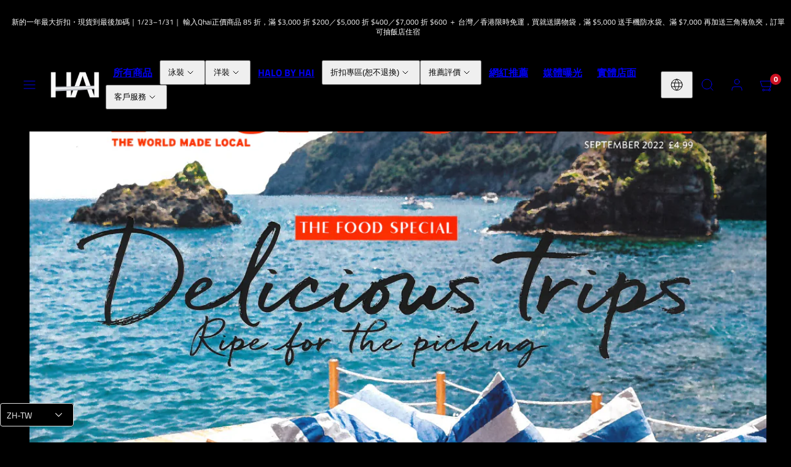

--- FILE ---
content_type: text/html; charset=utf-8
request_url: https://www.hai-the-label.com/zh/blogs/mediaexposure/conde-nast-traveller-september-issue
body_size: 45330
content:
<!doctype html>
<html class="no-js template-article" lang="zh-TW">
  <head><script>(function(w,i,g){w[g]=w[g]||[];if(typeof w[g].push=='function')w[g].push(i)})
(window,'G-ZDBHB433BL','google_tags_first_party');</script><script async src="/haihai/"></script>
			<script>
				window.dataLayer = window.dataLayer || [];
				function gtag(){dataLayer.push(arguments);}
				gtag('js', new Date());
				gtag('set', 'developer_id.dY2E1Nz', true);
				
			</script>
			
    <meta charset="utf-8">
    <meta http-equiv="X-UA-Compatible" content="IE=edge">
    <meta name="viewport" content="width=device-width,initial-scale=1">

    <!-- Google Tag Manager -->
<script>(function(w,d,s,l,i){w[l]=w[l]||[];w[l].push({'gtm.start':
new Date().getTime(),event:'gtm.js'});var f=d.getElementsByTagName(s)[0],
j=d.createElement(s),dl=l!='dataLayer'?'&l='+l:'';j.async=true;j.src=
'https://www.googletagmanager.com/gtm.js?id='+i+dl;f.parentNode.insertBefore(j,f);
})(window,document,'script','dataLayer','GTM-TGXGT48');</script>
<!-- End Google Tag Manager -->
    <title>《Condé Nast Traveler》2022九月刊 &ndash; HÁI the label</title>
    <link rel="preconnect" href="https://cdn.shopify.com" crossorigin>
    <link rel="preconnect" href="https://fonts.shopifycdn.com" crossorigin>
    
    <style data-shopify>
  @font-face {
  font-family: "Titillium Web";
  font-weight: 400;
  font-style: normal;
  font-display: swap;
  src: url("//www.hai-the-label.com/cdn/fonts/titillium_web/titilliumweb_n4.dc3610b1c7b7eb152fc1ddefb77e83a0b84386b3.woff2") format("woff2"),
       url("//www.hai-the-label.com/cdn/fonts/titillium_web/titilliumweb_n4.24dc69d5a89277f2854e112bddfd2c5420fd3973.woff") format("woff");
}

  @font-face {
  font-family: "Titillium Web";
  font-weight: 700;
  font-style: normal;
  font-display: swap;
  src: url("//www.hai-the-label.com/cdn/fonts/titillium_web/titilliumweb_n7.d17ed1f3a767ca2dd9fcaa8710c651c747c3860e.woff2") format("woff2"),
       url("//www.hai-the-label.com/cdn/fonts/titillium_web/titilliumweb_n7.56a12bf435e8401765588d4fbf86b152db29e2a2.woff") format("woff");
}

  @font-face {
  font-family: "Titillium Web";
  font-weight: 400;
  font-style: italic;
  font-display: swap;
  src: url("//www.hai-the-label.com/cdn/fonts/titillium_web/titilliumweb_i4.2e4a288a3b1073a078bbbf883bdf8c1ca2ff0f8f.woff2") format("woff2"),
       url("//www.hai-the-label.com/cdn/fonts/titillium_web/titilliumweb_i4.98dfcf65bc48d5feb68ff42764400055451c917c.woff") format("woff");
}

  @font-face {
  font-family: "Titillium Web";
  font-weight: 700;
  font-style: italic;
  font-display: swap;
  src: url("//www.hai-the-label.com/cdn/fonts/titillium_web/titilliumweb_i7.3e8c9f7c6bca0b0064b77d34a6d297e354571235.woff2") format("woff2"),
       url("//www.hai-the-label.com/cdn/fonts/titillium_web/titilliumweb_i7.163ab44a3549d32affe27b1c25448b75221b890d.woff") format("woff");
}

  @font-face {
  font-family: "Titillium Web";
  font-weight: 700;
  font-style: normal;
  font-display: swap;
  src: url("//www.hai-the-label.com/cdn/fonts/titillium_web/titilliumweb_n7.d17ed1f3a767ca2dd9fcaa8710c651c747c3860e.woff2") format("woff2"),
       url("//www.hai-the-label.com/cdn/fonts/titillium_web/titilliumweb_n7.56a12bf435e8401765588d4fbf86b152db29e2a2.woff") format("woff");
}


  /* Colors - Schemes */
  :root,
    .color-default {
      --color-foreground: #ffffff;
      --color-background: #000000;
      --color-button-foreground: #ffffff;
      --color-button-background: #000000;
      --color-outlines: #ffffff;
      --color-borders: #ffffff;
      --color-overlay: #000000;
      --color-overlay-rgb: 0 0 0;

      --color-card-foreground: #ffffff;
      --color-card-background: #000000;
      --gradient-card-background: #FFFFFF;
      --color-background-alt: #0f0f0f;
      }
  
    .color-alternative-1 {
      --color-foreground: #111111;
      --color-background: #ffffff;
      --color-button-foreground: #ffffff;
      --color-button-background: #003da6;
      --color-outlines: #003da6;
      --color-borders: #003da6;
      --color-overlay: #000000;
      --color-overlay-rgb: 0 0 0;

      --color-card-foreground: #111111;
      --color-card-background: #ffffff;
      --gradient-card-background: #FFFFFF;
      --color-background-alt: #f0f0f0;
      }
  
    .color-alternative-2 {
      --color-foreground: #ffffff;
      --color-background: #1a0e06;
      --color-button-foreground: #ffffff;
      --color-button-background: #000000;
      --color-outlines: #000000;
      --color-borders: #dfd3ca;
      --color-overlay: #efe6df;
      --color-overlay-rgb: 239 230 223;

      --color-card-foreground: #111111;
      --color-card-background: #ffffff;
      --gradient-card-background: #FFFFFF;
      --color-background-alt: #331b0c;
      }
  
    .color-overlay-scheme {
      --color-foreground: #000000;
      --color-background: #ffffff;
      --color-button-foreground: #000000;
      --color-button-background: #ffffff;
      --color-outlines: #ffffff;
      --color-borders: #ffffff;
      --color-overlay: #000000;
      --color-overlay-rgb: 0 0 0;

      --color-card-foreground: #000000;
      --color-card-background: #ffffff;
      --gradient-card-background: #FFFFFF;
      --color-background-alt: #f0f0f0;
      }
  

  body, .color-default, .color-alternative-1, .color-alternative-2, .color-overlay-scheme {
    color: var(--color-foreground);
    background-color: var(--color-background);
  }

  :root {
    --ideal-width: 1440px;
    --container-inner-width: min(100vw - var(--container-margin)*2  , var(--ideal-width));

     /* Colors - Status indicator */
    --success: #31862D;
    --success-foreground: #FFFFFF;
    --error: #DD4242;
    --error-foreground: #FFFFFF;
    
    /* Colors - Special colors */--cart-dot-foreground: #fff;--cart-dot-background: #CC1122;
    --soldout: ;
    --placeholder-bg: rgba(233, 233, 233);
    --review-stars: #FFCC00;


    /* Typography - Base/Body */
    --font-body-family: "Titillium Web", sans-serif;
    --font-body-style: normal;
    --font-body-weight: 400;
    --font-body-line-height: 1.4;
    --font-body-letter-spacing: 0.0em;
    --font-body-text-transform: none;

    /* Typography - Heading/Titles */
    --font-heading-family: "Titillium Web", sans-serif;
    --font-heading-style: normal;
    --font-heading-weight: 700;
    --font-heading-line-height: 1.6;
    --font-heading-letter-spacing: 0.0em;
    --font-heading-text-transform: uppercase;
    
    /* Typography - Subheading/Subtitle */--font-subheader-family: var(--font-body-family);
    --font-subheader-style: var(--font-body-style);
    --font-subheader-weight: var(--font-body-weight);--font-subheader-text-transform: none;
    --font-subheader-line-height: ;
    --font-subheader-letter-spacing: 0.0em;
    
    /* Typography - Buttons */--font-button-family: var(--font-heading-family);
    --font-button-style: var(--font-heading-style);
    --font-button-weight: var(--font-heading-weight);--font-button-text-transform: uppercase;
    --font-button-size: 14px;
    --font-button-letter-spacing: 0.0em;
    
    /* Typography - Site header */--font-site-header-family: var(--font-heading-family);
    --font-site-header-style: var(--font-heading-style);
    --font-site-header-weight: var(--font-heading-weight);--font-site-header-text-transform: uppercase;
    --font-site-header-size: 16px;
    --font-site-header-letter-spacing: 0.0em;
    
    /* Typography - Navigation */--font-navigation-family: var(--font-body-family);
    --font-navigation-style: var(--font-body-style);
    --font-navigation-weight: var(--font-body-weight);--font-navigation-text-transform: uppercase;
    
    --font-navigation-size: 14px;
    --font-navigation-line-height: 1.4;
    --font-navigation-letter-spacing: 0.0em;

    /* Badges */--font-badge-family: var(--font-body-family);
    --font-badge-style: var(--font-body-style);
    --font-badge-weight: var(--font-body-weight);--font-badge-text-transform: uppercase;
    
    --font-badge-size: 12px;
    --font-badge-letter-spacing: 0.0em;
    --badge-border-radius: 160px;

    /* Drawers */
    --drawers-overlay-alpha: 0.3;
    --drawers-overlay-blur: 4px;

    /* Modals */
    --modals-overlay-alpha: 0.3;
    --modals-overlay-blur: 4px;

    /* Cards */
    --card-border-radius: 0px;
    --card-body-padding: 24px;
    --card-media-padding: 24px;

    /* Aesthetics */
    --button-border-radius: 0px;
    --button-padding: 0.6em 1.8em;
    --button-round-padding: 0.6em;
    --modal-border-radius: 0px;
    --icon-stroke: 1;
    --icon-stroke-px: 1px;--br-img: 0;/* Forms and inputs */
    --input-background: #FFFFFF;
    --input-foreground: #111111;
    --input-border-width: 0px;
    --input-border-color: #DDDDDD;
    --input-border-radius: 6px;
    --input-box-shadow: inset 2px 2px 8px rgba(0,0,0,.25);
    --input-letter-spacing: 0;

    /* Other */--css-icon-close: url("data:image/svg+xml,%3Csvg version='1.1' xmlns='http://www.w3.org/2000/svg' x='0px' y='0px' width='44px' height='44px' viewBox='0 0 44 44' %3E%3Cstyle type='text/css'%3E .line%7Bfill:none;stroke:%23ffffff;stroke-linecap:round;stroke-width:1;stroke-linejoin:round;%7D%0A%3C/style%3E%3Ccircle cx='22' cy='22' r='18' fill='%23000000' /%3E%3Cline class='line' x1='27' y1='17' x2='17' y2='27'/%3E%3Cline class='line' x1='17' y1='17' x2='27' y2='27'/%3E%3C/svg%3E");
    --css-icon-full-screen: url("data:image/svg+xml,%3Csvg version='1.1' xmlns='http://www.w3.org/2000/svg' x='0px' y='0px' width='44px' height='44px' viewBox='0 0 44 44' %3E%3Cstyle type='text/css'%3E .line%7Bfill:none;stroke:%23ffffff;stroke-linecap:round;stroke-width:1;stroke-linejoin:round;%7D%0A%3C/style%3E%3Ccircle cx='22' cy='22' r='18' fill='%23000000' /%3E%3Cpolyline class='line' points='15 20 15 15 20 15'/%3E %3Cpolyline class='line' points='24 15 29 15 29 20'/%3E %3Cpolyline class='line' points='29 24 29 29 24 29'/%3E %3Cpolyline class='line' points='20 29 15 29 15 24'/%3E %3Cline class='line' x1='15' y1='15' x2='19' y2='19'/%3E %3Cline class='line' x1='29' y1='15' x2='25' y2='19'/%3E %3Cline class='line' x1='29' y1='29' x2='25' y2='25'/%3E %3Cline class='line' x1='15' y1='29' x2='19' y2='25'/%3E%3C/svg%3E");
    --css-icon-zoom-in: url("data:image/svg+xml,%3Csvg version='1.1' xmlns='http://www.w3.org/2000/svg' x='0px' y='0px' width='44px' height='44px' viewBox='0 0 44 44' %3E%3Cstyle type='text/css'%3E .line%7Bfill:none;stroke:%23ffffff;stroke-linecap:round;stroke-width:1;stroke-linejoin:round;%7D%0A%3C/style%3E%3Ccircle cx='22' cy='22' r='18' fill='%23000000' /%3E%3Ccircle class='line' cx='21' cy='21' r='6'/%3E%3Cline class='line' x1='21' y1='19' x2='21' y2='23'/%3E%3Cline class='line' x1='19' y1='21' x2='23' y2='21'/%3E%3Cline class='line' x1='29.6' y1='29.6' x2='25.2' y2='25.2'/%3E%3C/svg%3E");
    --sticky-header-margin-top: 0;
  }

  html {font-size: 54.6875%;

    --gutter: 10px;
    --container-margin: 24px;
    --grid-gap: 10px;--max-col-width: 110px
  }

  @media only screen and (min-width: 768px) {
    html {font-size: 62.5%;
      --gutter: 10px;
      --container-margin: 48px;
    }
  }/* ---------- */
  /* TYPOGRAPHY */
  body     { --font-size: 1.6rem }
  h1,.h1   { --font-size: 3.2rem }
  h2,.h2   { --font-size: 2.6rem }
  h3,.h3   { --font-size: 2.2rem }
  h4,.h4   { --font-size: 2.0rem }
  h5,.h5   { --font-size: 1.8rem }
  h6,.h6   { --font-size: 1.6rem }
  .caption { --font-size: 1.2rem }

  body, .font-body {
    font-size: var(--font-size);
    font-family: var(--font-body-family);
    font-style: var(--font-body-style);
    font-weight: var(--font-body-weight);
    line-height: var(--font-body-line-height);
    letter-spacing: var(--font-body-letter-spacing); 
  }

  h1,h2,h3,h4,h5,h6,
  .h1,.h2,.h3,.h4,.h5,.h6 {
    font-size: var(--font-size);
    font-family: var(--font-heading-family);
    font-style: var(--font-heading-style);
    font-weight: var(--font-heading-weight);
    line-height: var(--font-heading-line-height);
    letter-spacing: var(--font-heading-letter-spacing);
    text-transform: var(--font-heading-text-transform);
    word-break: break-word;
  }

  @media only screen and (min-width: 768px) {
    body     { --font-size: 1.8rem }
    h1,.h1   { --font-size: 4.0rem }
    h2,.h2   { --font-size: 3.2rem }
    h3,.h3   { --font-size: 2.6rem }
    h4,.h4   { --font-size: 2.2rem }
    h5,.h5   { --font-size: 2.0rem }
    h6,.h6   { --font-size: 1.8rem }
    .caption { --font-size: 1.4rem }
  }

  /* Size modifiers */
  .size--nano, .rte.size--nano *              { font-size: calc(var(--font-size)*0.65) }
  .size--tiny, .rte.size--tiny *              { font-size: calc(var(--font-size)*0.75) }
  .size--small, .rte.size--small *            { font-size: calc(var(--font-size)*0.85) }
  .size--default, .rte.size--default *        { font-size: var(--font-size) }
  .size--large, .rte.size--large *            { font-size: calc(var(--font-size)*1.25) }
  .size--huge, .rte.size--huge *              { font-size: calc(var(--font-size)*1.50) }
  .size--gigantic, .rte.size--gigantic *      { font-size: calc(var(--font-size)*2.00) }
  .size--outrageous, .rte.size--outrageous *  { font-size: calc(var(--font-size)*3.00) }

  .btn.size--nano       { font-size: calc(var(--font-button-size)*0.65) !important }
  .btn.size--tiny       { font-size: calc(var(--font-button-size)*0.75) !important }
  .btn.size--small      { font-size: calc(var(--font-button-size)*0.85) !important }
  .btn.size--default    { font-size: var(--font-button-size) !important }
  .btn.size--large      { font-size: calc(var(--font-button-size)*1.25) !important }
  .btn.size--huge       { font-size: calc(var(--font-button-size)*1.50) !important }
  .btn.size--gigantic   { font-size: calc(var(--font-button-size)*2.00) !important }
  .btn.size--outrageous { font-size: calc(var(--font-button-size)*3.00) !important }

  @media only screen and (min-width: 768px) {
    .sm-size--nano, .rte.sm-size--nano *              { font-size: calc(var(--font-size)*0.65) }
    .sm-size--tiny, .rte.sm-size--tiny *              { font-size: calc(var(--font-size)*0.75) }
    .sm-size--small, .rte.sm-size--small *            { font-size: calc(var(--font-size)*0.85) }
    .sm-size--default, .rte.sm-size--default *        { font-size: var(--font-size) }
    .sm-size--large, .rte.sm-size--large *            { font-size: calc(var(--font-size)*1.25) }
    .sm-size--huge, .rte.sm-size--huge *              { font-size: calc(var(--font-size)*1.50) }
    .sm-size--gigantic, .rte.sm-size--gigantic *      { font-size: calc(var(--font-size)*2.00) }
    .sm-size--outrageous, .rte.sm-size--outrageous *  { font-size: calc(var(--font-size)*3.00) }

    .btn.sm-size--nano       { font-size: calc(var(--font-button-size)*0.65) !important }
    .btn.sm-size--tiny       { font-size: calc(var(--font-button-size)*0.75) !important }
    .btn.sm-size--small      { font-size: calc(var(--font-button-size)*0.85) !important }
    .btn.sm-size--default    { font-size: var(--font-button-size) !important }
    .btn.sm-size--large      { font-size: calc(var(--font-button-size)*1.25) !important }
    .btn.sm-size--huge       { font-size: calc(var(--font-button-size)*1.50) !important }
    .btn.sm-size--gigantic   { font-size: calc(var(--font-button-size)*2.00) !important }
    .btn.sm-size--outrageous { font-size: calc(var(--font-button-size)*3.00) !important }
  }

  /* Style modifiers */
  .style--subdued   { opacity: 0.65 }
  em, .style--italic { font-family: serif }

  .subheading {
    font-family: var(--font-subheader-family);
    font-weight: var(--font-subheader-weight);
    font-style: var(--font-subheader-style);
    letter-spacing: var(--font-subheader-letter-spacing);
    line-height:  var(--font-subheader-line-height);
    text-transform: var(--font-subheader-text-transform);
  }@media only screen and (min-width: 768px) {
    .gridy-arrows {
      opacity: 0 !important;
      transform: scale(0.95) !important;
      transition: all 0.3s ease-in-out !important;
    }
    .gridy-slider:hover .gridy-arrows {
      opacity: 1 !important;
      transform: scale(1.0) !important;
    }
  }</style>

    <link href="//www.hai-the-label.com/cdn/shop/t/159/assets/accessibility.css?v=174631289041109211661736420279" rel="stylesheet" type="text/css" media="all" />
    <link href="//www.hai-the-label.com/cdn/shop/t/159/assets/reset.css?v=182623807648164772411736420279" rel="stylesheet" type="text/css" media="all" />
    <link href="//www.hai-the-label.com/cdn/shop/t/159/assets/critical.css?v=9311421696711845231736420279" rel="stylesheet" type="text/css" media="all" />
    <link href="//www.hai-the-label.com/cdn/shop/t/159/assets/component-grid.css?v=54369401235350123931736420279" rel="stylesheet" type="text/css" media="all" />
    <link href="//www.hai-the-label.com/cdn/shop/t/159/assets/component-card.css?v=59787716955008834461736420279" rel="stylesheet" type="text/css" media="all" />
    <link href="//www.hai-the-label.com/cdn/shop/t/159/assets/component-gridy-slider.css?v=91166828753011608901736420279" rel="stylesheet" type="text/css" media="all" />
    
    
    <link rel="preload" as="font" fetchpriority="high" href="//www.hai-the-label.com/cdn/fonts/titillium_web/titilliumweb_n4.dc3610b1c7b7eb152fc1ddefb77e83a0b84386b3.woff2" type="font/woff2" crossorigin>
    <link rel="preload" as="font" fetchpriority="high" href="//www.hai-the-label.com/cdn/fonts/titillium_web/titilliumweb_n7.d17ed1f3a767ca2dd9fcaa8710c651c747c3860e.woff2" type="font/woff2" crossorigin>
    <link rel="preload" as="style" fetchpriority="low" href="//www.hai-the-label.com/cdn/shop/t/159/assets/animations.css?v=145651017084040707531736420279" onload="this.rel='stylesheet'">
    
    
    <link rel="stylesheet" href="//www.hai-the-label.com/cdn/shop/t/159/assets/component-cart.css?v=80811717856036049611736420279" media="print" onload="this.media='all'">
    
    
    <noscript>
    <link href="//www.hai-the-label.com/cdn/shop/t/159/assets/animations.css?v=145651017084040707531736420279" rel="stylesheet" type="text/css" media="all" />
    <link href="//www.hai-the-label.com/cdn/shop/t/159/assets/component-cart.css?v=80811717856036049611736420279" rel="stylesheet" type="text/css" media="all" />
    </noscript>

    
    <script type="text/javascript" src="//www.hai-the-label.com/cdn/shop/t/159/assets/global.js?v=147238210386274891971736420279" defer></script>
    <script type="text/javascript" data-loading="lazy" data-src="//www.hai-the-label.com/cdn/shop/t/159/assets/component-predictive-search.js?v=110552820500280890881736420279"></script>
    <script type="text/javascript" src="//www.hai-the-label.com/cdn/shop/t/159/assets/component-animations.js?v=106395632766080296651736420279" defer></script>
    
    <script>window.performance && window.performance.mark && window.performance.mark('shopify.content_for_header.start');</script><meta name="google-site-verification" content="dLp3Zz2CqXyC4wejb69Sbk4qfUSuMB_Jn315HUNRU5I">
<meta name="google-site-verification" content="ES7cFLNrLh4z59pG4iToKl_XM-GEnQsBX0brzU0fDrQ">
<meta name="google-site-verification" content="v8WN5NPJmRaJG-LWi0_HX9eYptX3uXg_PduNn033Ddo">
<meta name="facebook-domain-verification" content="ddzu2jae0jnm07uzod45a7ub23iyh7">
<meta id="shopify-digital-wallet" name="shopify-digital-wallet" content="/42499506342/digital_wallets/dialog">
<link rel="alternate" type="application/atom+xml" title="Feed" href="/zh/blogs/mediaexposure.atom" />
<link rel="alternate" hreflang="x-default" href="https://www.hai-the-label.com/blogs/mediaexposure/conde-nast-traveller-september-issue">
<link rel="alternate" hreflang="en" href="https://www.hai-the-label.com/blogs/mediaexposure/conde-nast-traveller-september-issue">
<link rel="alternate" hreflang="zh-Hant" href="https://www.hai-the-label.com/zh/blogs/mediaexposure/conde-nast-traveller-september-issue">
<link rel="alternate" hreflang="zh-Hant-TW" href="https://www.hai-the-label.com/zh/blogs/mediaexposure/conde-nast-traveller-september-issue">
<link rel="alternate" hreflang="zh-Hant-AC" href="https://www.hai-the-label.com/zh/blogs/mediaexposure/conde-nast-traveller-september-issue">
<link rel="alternate" hreflang="zh-Hant-AD" href="https://www.hai-the-label.com/zh/blogs/mediaexposure/conde-nast-traveller-september-issue">
<link rel="alternate" hreflang="zh-Hant-AE" href="https://www.hai-the-label.com/zh/blogs/mediaexposure/conde-nast-traveller-september-issue">
<link rel="alternate" hreflang="zh-Hant-AF" href="https://www.hai-the-label.com/zh/blogs/mediaexposure/conde-nast-traveller-september-issue">
<link rel="alternate" hreflang="zh-Hant-AG" href="https://www.hai-the-label.com/zh/blogs/mediaexposure/conde-nast-traveller-september-issue">
<link rel="alternate" hreflang="zh-Hant-AI" href="https://www.hai-the-label.com/zh/blogs/mediaexposure/conde-nast-traveller-september-issue">
<link rel="alternate" hreflang="zh-Hant-AL" href="https://www.hai-the-label.com/zh/blogs/mediaexposure/conde-nast-traveller-september-issue">
<link rel="alternate" hreflang="zh-Hant-AM" href="https://www.hai-the-label.com/zh/blogs/mediaexposure/conde-nast-traveller-september-issue">
<link rel="alternate" hreflang="zh-Hant-AO" href="https://www.hai-the-label.com/zh/blogs/mediaexposure/conde-nast-traveller-september-issue">
<link rel="alternate" hreflang="zh-Hant-AR" href="https://www.hai-the-label.com/zh/blogs/mediaexposure/conde-nast-traveller-september-issue">
<link rel="alternate" hreflang="zh-Hant-AT" href="https://www.hai-the-label.com/zh/blogs/mediaexposure/conde-nast-traveller-september-issue">
<link rel="alternate" hreflang="zh-Hant-AU" href="https://www.hai-the-label.com/zh/blogs/mediaexposure/conde-nast-traveller-september-issue">
<link rel="alternate" hreflang="zh-Hant-AW" href="https://www.hai-the-label.com/zh/blogs/mediaexposure/conde-nast-traveller-september-issue">
<link rel="alternate" hreflang="zh-Hant-AX" href="https://www.hai-the-label.com/zh/blogs/mediaexposure/conde-nast-traveller-september-issue">
<link rel="alternate" hreflang="zh-Hant-AZ" href="https://www.hai-the-label.com/zh/blogs/mediaexposure/conde-nast-traveller-september-issue">
<link rel="alternate" hreflang="zh-Hant-BA" href="https://www.hai-the-label.com/zh/blogs/mediaexposure/conde-nast-traveller-september-issue">
<link rel="alternate" hreflang="zh-Hant-BB" href="https://www.hai-the-label.com/zh/blogs/mediaexposure/conde-nast-traveller-september-issue">
<link rel="alternate" hreflang="zh-Hant-BD" href="https://www.hai-the-label.com/zh/blogs/mediaexposure/conde-nast-traveller-september-issue">
<link rel="alternate" hreflang="zh-Hant-BE" href="https://www.hai-the-label.com/zh/blogs/mediaexposure/conde-nast-traveller-september-issue">
<link rel="alternate" hreflang="zh-Hant-BF" href="https://www.hai-the-label.com/zh/blogs/mediaexposure/conde-nast-traveller-september-issue">
<link rel="alternate" hreflang="zh-Hant-BG" href="https://www.hai-the-label.com/zh/blogs/mediaexposure/conde-nast-traveller-september-issue">
<link rel="alternate" hreflang="zh-Hant-BH" href="https://www.hai-the-label.com/zh/blogs/mediaexposure/conde-nast-traveller-september-issue">
<link rel="alternate" hreflang="zh-Hant-BI" href="https://www.hai-the-label.com/zh/blogs/mediaexposure/conde-nast-traveller-september-issue">
<link rel="alternate" hreflang="zh-Hant-BJ" href="https://www.hai-the-label.com/zh/blogs/mediaexposure/conde-nast-traveller-september-issue">
<link rel="alternate" hreflang="zh-Hant-BL" href="https://www.hai-the-label.com/zh/blogs/mediaexposure/conde-nast-traveller-september-issue">
<link rel="alternate" hreflang="zh-Hant-BM" href="https://www.hai-the-label.com/zh/blogs/mediaexposure/conde-nast-traveller-september-issue">
<link rel="alternate" hreflang="zh-Hant-BN" href="https://www.hai-the-label.com/zh/blogs/mediaexposure/conde-nast-traveller-september-issue">
<link rel="alternate" hreflang="zh-Hant-BO" href="https://www.hai-the-label.com/zh/blogs/mediaexposure/conde-nast-traveller-september-issue">
<link rel="alternate" hreflang="zh-Hant-BQ" href="https://www.hai-the-label.com/zh/blogs/mediaexposure/conde-nast-traveller-september-issue">
<link rel="alternate" hreflang="zh-Hant-BR" href="https://www.hai-the-label.com/zh/blogs/mediaexposure/conde-nast-traveller-september-issue">
<link rel="alternate" hreflang="zh-Hant-BS" href="https://www.hai-the-label.com/zh/blogs/mediaexposure/conde-nast-traveller-september-issue">
<link rel="alternate" hreflang="zh-Hant-BT" href="https://www.hai-the-label.com/zh/blogs/mediaexposure/conde-nast-traveller-september-issue">
<link rel="alternate" hreflang="zh-Hant-BW" href="https://www.hai-the-label.com/zh/blogs/mediaexposure/conde-nast-traveller-september-issue">
<link rel="alternate" hreflang="zh-Hant-BY" href="https://www.hai-the-label.com/zh/blogs/mediaexposure/conde-nast-traveller-september-issue">
<link rel="alternate" hreflang="zh-Hant-BZ" href="https://www.hai-the-label.com/zh/blogs/mediaexposure/conde-nast-traveller-september-issue">
<link rel="alternate" hreflang="zh-Hant-CA" href="https://www.hai-the-label.com/zh/blogs/mediaexposure/conde-nast-traveller-september-issue">
<link rel="alternate" hreflang="zh-Hant-CC" href="https://www.hai-the-label.com/zh/blogs/mediaexposure/conde-nast-traveller-september-issue">
<link rel="alternate" hreflang="zh-Hant-CD" href="https://www.hai-the-label.com/zh/blogs/mediaexposure/conde-nast-traveller-september-issue">
<link rel="alternate" hreflang="zh-Hant-CF" href="https://www.hai-the-label.com/zh/blogs/mediaexposure/conde-nast-traveller-september-issue">
<link rel="alternate" hreflang="zh-Hant-CG" href="https://www.hai-the-label.com/zh/blogs/mediaexposure/conde-nast-traveller-september-issue">
<link rel="alternate" hreflang="zh-Hant-CH" href="https://www.hai-the-label.com/zh/blogs/mediaexposure/conde-nast-traveller-september-issue">
<link rel="alternate" hreflang="zh-Hant-CI" href="https://www.hai-the-label.com/zh/blogs/mediaexposure/conde-nast-traveller-september-issue">
<link rel="alternate" hreflang="zh-Hant-CK" href="https://www.hai-the-label.com/zh/blogs/mediaexposure/conde-nast-traveller-september-issue">
<link rel="alternate" hreflang="zh-Hant-CL" href="https://www.hai-the-label.com/zh/blogs/mediaexposure/conde-nast-traveller-september-issue">
<link rel="alternate" hreflang="zh-Hant-CM" href="https://www.hai-the-label.com/zh/blogs/mediaexposure/conde-nast-traveller-september-issue">
<link rel="alternate" hreflang="zh-Hant-CN" href="https://www.hai-the-label.com/zh/blogs/mediaexposure/conde-nast-traveller-september-issue">
<link rel="alternate" hreflang="zh-Hant-CO" href="https://www.hai-the-label.com/zh/blogs/mediaexposure/conde-nast-traveller-september-issue">
<link rel="alternate" hreflang="zh-Hant-CR" href="https://www.hai-the-label.com/zh/blogs/mediaexposure/conde-nast-traveller-september-issue">
<link rel="alternate" hreflang="zh-Hant-CV" href="https://www.hai-the-label.com/zh/blogs/mediaexposure/conde-nast-traveller-september-issue">
<link rel="alternate" hreflang="zh-Hant-CW" href="https://www.hai-the-label.com/zh/blogs/mediaexposure/conde-nast-traveller-september-issue">
<link rel="alternate" hreflang="zh-Hant-CX" href="https://www.hai-the-label.com/zh/blogs/mediaexposure/conde-nast-traveller-september-issue">
<link rel="alternate" hreflang="zh-Hant-CY" href="https://www.hai-the-label.com/zh/blogs/mediaexposure/conde-nast-traveller-september-issue">
<link rel="alternate" hreflang="zh-Hant-CZ" href="https://www.hai-the-label.com/zh/blogs/mediaexposure/conde-nast-traveller-september-issue">
<link rel="alternate" hreflang="zh-Hant-DE" href="https://www.hai-the-label.com/zh/blogs/mediaexposure/conde-nast-traveller-september-issue">
<link rel="alternate" hreflang="zh-Hant-DJ" href="https://www.hai-the-label.com/zh/blogs/mediaexposure/conde-nast-traveller-september-issue">
<link rel="alternate" hreflang="zh-Hant-DK" href="https://www.hai-the-label.com/zh/blogs/mediaexposure/conde-nast-traveller-september-issue">
<link rel="alternate" hreflang="zh-Hant-DM" href="https://www.hai-the-label.com/zh/blogs/mediaexposure/conde-nast-traveller-september-issue">
<link rel="alternate" hreflang="zh-Hant-DO" href="https://www.hai-the-label.com/zh/blogs/mediaexposure/conde-nast-traveller-september-issue">
<link rel="alternate" hreflang="zh-Hant-DZ" href="https://www.hai-the-label.com/zh/blogs/mediaexposure/conde-nast-traveller-september-issue">
<link rel="alternate" hreflang="zh-Hant-EC" href="https://www.hai-the-label.com/zh/blogs/mediaexposure/conde-nast-traveller-september-issue">
<link rel="alternate" hreflang="zh-Hant-EE" href="https://www.hai-the-label.com/zh/blogs/mediaexposure/conde-nast-traveller-september-issue">
<link rel="alternate" hreflang="zh-Hant-EG" href="https://www.hai-the-label.com/zh/blogs/mediaexposure/conde-nast-traveller-september-issue">
<link rel="alternate" hreflang="zh-Hant-EH" href="https://www.hai-the-label.com/zh/blogs/mediaexposure/conde-nast-traveller-september-issue">
<link rel="alternate" hreflang="zh-Hant-ER" href="https://www.hai-the-label.com/zh/blogs/mediaexposure/conde-nast-traveller-september-issue">
<link rel="alternate" hreflang="zh-Hant-ES" href="https://www.hai-the-label.com/zh/blogs/mediaexposure/conde-nast-traveller-september-issue">
<link rel="alternate" hreflang="zh-Hant-ET" href="https://www.hai-the-label.com/zh/blogs/mediaexposure/conde-nast-traveller-september-issue">
<link rel="alternate" hreflang="zh-Hant-FI" href="https://www.hai-the-label.com/zh/blogs/mediaexposure/conde-nast-traveller-september-issue">
<link rel="alternate" hreflang="zh-Hant-FJ" href="https://www.hai-the-label.com/zh/blogs/mediaexposure/conde-nast-traveller-september-issue">
<link rel="alternate" hreflang="zh-Hant-FK" href="https://www.hai-the-label.com/zh/blogs/mediaexposure/conde-nast-traveller-september-issue">
<link rel="alternate" hreflang="zh-Hant-FO" href="https://www.hai-the-label.com/zh/blogs/mediaexposure/conde-nast-traveller-september-issue">
<link rel="alternate" hreflang="zh-Hant-FR" href="https://www.hai-the-label.com/zh/blogs/mediaexposure/conde-nast-traveller-september-issue">
<link rel="alternate" hreflang="zh-Hant-GA" href="https://www.hai-the-label.com/zh/blogs/mediaexposure/conde-nast-traveller-september-issue">
<link rel="alternate" hreflang="zh-Hant-GB" href="https://www.hai-the-label.com/zh/blogs/mediaexposure/conde-nast-traveller-september-issue">
<link rel="alternate" hreflang="zh-Hant-GD" href="https://www.hai-the-label.com/zh/blogs/mediaexposure/conde-nast-traveller-september-issue">
<link rel="alternate" hreflang="zh-Hant-GE" href="https://www.hai-the-label.com/zh/blogs/mediaexposure/conde-nast-traveller-september-issue">
<link rel="alternate" hreflang="zh-Hant-GF" href="https://www.hai-the-label.com/zh/blogs/mediaexposure/conde-nast-traveller-september-issue">
<link rel="alternate" hreflang="zh-Hant-GG" href="https://www.hai-the-label.com/zh/blogs/mediaexposure/conde-nast-traveller-september-issue">
<link rel="alternate" hreflang="zh-Hant-GH" href="https://www.hai-the-label.com/zh/blogs/mediaexposure/conde-nast-traveller-september-issue">
<link rel="alternate" hreflang="zh-Hant-GI" href="https://www.hai-the-label.com/zh/blogs/mediaexposure/conde-nast-traveller-september-issue">
<link rel="alternate" hreflang="zh-Hant-GL" href="https://www.hai-the-label.com/zh/blogs/mediaexposure/conde-nast-traveller-september-issue">
<link rel="alternate" hreflang="zh-Hant-GM" href="https://www.hai-the-label.com/zh/blogs/mediaexposure/conde-nast-traveller-september-issue">
<link rel="alternate" hreflang="zh-Hant-GN" href="https://www.hai-the-label.com/zh/blogs/mediaexposure/conde-nast-traveller-september-issue">
<link rel="alternate" hreflang="zh-Hant-GP" href="https://www.hai-the-label.com/zh/blogs/mediaexposure/conde-nast-traveller-september-issue">
<link rel="alternate" hreflang="zh-Hant-GQ" href="https://www.hai-the-label.com/zh/blogs/mediaexposure/conde-nast-traveller-september-issue">
<link rel="alternate" hreflang="zh-Hant-GR" href="https://www.hai-the-label.com/zh/blogs/mediaexposure/conde-nast-traveller-september-issue">
<link rel="alternate" hreflang="zh-Hant-GS" href="https://www.hai-the-label.com/zh/blogs/mediaexposure/conde-nast-traveller-september-issue">
<link rel="alternate" hreflang="zh-Hant-GT" href="https://www.hai-the-label.com/zh/blogs/mediaexposure/conde-nast-traveller-september-issue">
<link rel="alternate" hreflang="zh-Hant-GW" href="https://www.hai-the-label.com/zh/blogs/mediaexposure/conde-nast-traveller-september-issue">
<link rel="alternate" hreflang="zh-Hant-GY" href="https://www.hai-the-label.com/zh/blogs/mediaexposure/conde-nast-traveller-september-issue">
<link rel="alternate" hreflang="zh-Hant-HK" href="https://www.hai-the-label.com/zh/blogs/mediaexposure/conde-nast-traveller-september-issue">
<link rel="alternate" hreflang="zh-Hant-HN" href="https://www.hai-the-label.com/zh/blogs/mediaexposure/conde-nast-traveller-september-issue">
<link rel="alternate" hreflang="zh-Hant-HR" href="https://www.hai-the-label.com/zh/blogs/mediaexposure/conde-nast-traveller-september-issue">
<link rel="alternate" hreflang="zh-Hant-HT" href="https://www.hai-the-label.com/zh/blogs/mediaexposure/conde-nast-traveller-september-issue">
<link rel="alternate" hreflang="zh-Hant-HU" href="https://www.hai-the-label.com/zh/blogs/mediaexposure/conde-nast-traveller-september-issue">
<link rel="alternate" hreflang="zh-Hant-ID" href="https://www.hai-the-label.com/zh/blogs/mediaexposure/conde-nast-traveller-september-issue">
<link rel="alternate" hreflang="zh-Hant-IE" href="https://www.hai-the-label.com/zh/blogs/mediaexposure/conde-nast-traveller-september-issue">
<link rel="alternate" hreflang="zh-Hant-IL" href="https://www.hai-the-label.com/zh/blogs/mediaexposure/conde-nast-traveller-september-issue">
<link rel="alternate" hreflang="zh-Hant-IM" href="https://www.hai-the-label.com/zh/blogs/mediaexposure/conde-nast-traveller-september-issue">
<link rel="alternate" hreflang="zh-Hant-IN" href="https://www.hai-the-label.com/zh/blogs/mediaexposure/conde-nast-traveller-september-issue">
<link rel="alternate" hreflang="zh-Hant-IO" href="https://www.hai-the-label.com/zh/blogs/mediaexposure/conde-nast-traveller-september-issue">
<link rel="alternate" hreflang="zh-Hant-IQ" href="https://www.hai-the-label.com/zh/blogs/mediaexposure/conde-nast-traveller-september-issue">
<link rel="alternate" hreflang="zh-Hant-IS" href="https://www.hai-the-label.com/zh/blogs/mediaexposure/conde-nast-traveller-september-issue">
<link rel="alternate" hreflang="zh-Hant-IT" href="https://www.hai-the-label.com/zh/blogs/mediaexposure/conde-nast-traveller-september-issue">
<link rel="alternate" hreflang="zh-Hant-JE" href="https://www.hai-the-label.com/zh/blogs/mediaexposure/conde-nast-traveller-september-issue">
<link rel="alternate" hreflang="zh-Hant-JM" href="https://www.hai-the-label.com/zh/blogs/mediaexposure/conde-nast-traveller-september-issue">
<link rel="alternate" hreflang="zh-Hant-JO" href="https://www.hai-the-label.com/zh/blogs/mediaexposure/conde-nast-traveller-september-issue">
<link rel="alternate" hreflang="zh-Hant-JP" href="https://www.hai-the-label.com/zh/blogs/mediaexposure/conde-nast-traveller-september-issue">
<link rel="alternate" hreflang="zh-Hant-KE" href="https://www.hai-the-label.com/zh/blogs/mediaexposure/conde-nast-traveller-september-issue">
<link rel="alternate" hreflang="zh-Hant-KG" href="https://www.hai-the-label.com/zh/blogs/mediaexposure/conde-nast-traveller-september-issue">
<link rel="alternate" hreflang="zh-Hant-KH" href="https://www.hai-the-label.com/zh/blogs/mediaexposure/conde-nast-traveller-september-issue">
<link rel="alternate" hreflang="zh-Hant-KI" href="https://www.hai-the-label.com/zh/blogs/mediaexposure/conde-nast-traveller-september-issue">
<link rel="alternate" hreflang="zh-Hant-KM" href="https://www.hai-the-label.com/zh/blogs/mediaexposure/conde-nast-traveller-september-issue">
<link rel="alternate" hreflang="zh-Hant-KN" href="https://www.hai-the-label.com/zh/blogs/mediaexposure/conde-nast-traveller-september-issue">
<link rel="alternate" hreflang="zh-Hant-KR" href="https://www.hai-the-label.com/zh/blogs/mediaexposure/conde-nast-traveller-september-issue">
<link rel="alternate" hreflang="zh-Hant-KW" href="https://www.hai-the-label.com/zh/blogs/mediaexposure/conde-nast-traveller-september-issue">
<link rel="alternate" hreflang="zh-Hant-KY" href="https://www.hai-the-label.com/zh/blogs/mediaexposure/conde-nast-traveller-september-issue">
<link rel="alternate" hreflang="zh-Hant-KZ" href="https://www.hai-the-label.com/zh/blogs/mediaexposure/conde-nast-traveller-september-issue">
<link rel="alternate" hreflang="zh-Hant-LA" href="https://www.hai-the-label.com/zh/blogs/mediaexposure/conde-nast-traveller-september-issue">
<link rel="alternate" hreflang="zh-Hant-LB" href="https://www.hai-the-label.com/zh/blogs/mediaexposure/conde-nast-traveller-september-issue">
<link rel="alternate" hreflang="zh-Hant-LC" href="https://www.hai-the-label.com/zh/blogs/mediaexposure/conde-nast-traveller-september-issue">
<link rel="alternate" hreflang="zh-Hant-LI" href="https://www.hai-the-label.com/zh/blogs/mediaexposure/conde-nast-traveller-september-issue">
<link rel="alternate" hreflang="zh-Hant-LK" href="https://www.hai-the-label.com/zh/blogs/mediaexposure/conde-nast-traveller-september-issue">
<link rel="alternate" hreflang="zh-Hant-LR" href="https://www.hai-the-label.com/zh/blogs/mediaexposure/conde-nast-traveller-september-issue">
<link rel="alternate" hreflang="zh-Hant-LS" href="https://www.hai-the-label.com/zh/blogs/mediaexposure/conde-nast-traveller-september-issue">
<link rel="alternate" hreflang="zh-Hant-LT" href="https://www.hai-the-label.com/zh/blogs/mediaexposure/conde-nast-traveller-september-issue">
<link rel="alternate" hreflang="zh-Hant-LU" href="https://www.hai-the-label.com/zh/blogs/mediaexposure/conde-nast-traveller-september-issue">
<link rel="alternate" hreflang="zh-Hant-LV" href="https://www.hai-the-label.com/zh/blogs/mediaexposure/conde-nast-traveller-september-issue">
<link rel="alternate" hreflang="zh-Hant-LY" href="https://www.hai-the-label.com/zh/blogs/mediaexposure/conde-nast-traveller-september-issue">
<link rel="alternate" hreflang="zh-Hant-MA" href="https://www.hai-the-label.com/zh/blogs/mediaexposure/conde-nast-traveller-september-issue">
<link rel="alternate" hreflang="zh-Hant-MC" href="https://www.hai-the-label.com/zh/blogs/mediaexposure/conde-nast-traveller-september-issue">
<link rel="alternate" hreflang="zh-Hant-MD" href="https://www.hai-the-label.com/zh/blogs/mediaexposure/conde-nast-traveller-september-issue">
<link rel="alternate" hreflang="zh-Hant-ME" href="https://www.hai-the-label.com/zh/blogs/mediaexposure/conde-nast-traveller-september-issue">
<link rel="alternate" hreflang="zh-Hant-MF" href="https://www.hai-the-label.com/zh/blogs/mediaexposure/conde-nast-traveller-september-issue">
<link rel="alternate" hreflang="zh-Hant-MG" href="https://www.hai-the-label.com/zh/blogs/mediaexposure/conde-nast-traveller-september-issue">
<link rel="alternate" hreflang="zh-Hant-MK" href="https://www.hai-the-label.com/zh/blogs/mediaexposure/conde-nast-traveller-september-issue">
<link rel="alternate" hreflang="zh-Hant-ML" href="https://www.hai-the-label.com/zh/blogs/mediaexposure/conde-nast-traveller-september-issue">
<link rel="alternate" hreflang="zh-Hant-MM" href="https://www.hai-the-label.com/zh/blogs/mediaexposure/conde-nast-traveller-september-issue">
<link rel="alternate" hreflang="zh-Hant-MN" href="https://www.hai-the-label.com/zh/blogs/mediaexposure/conde-nast-traveller-september-issue">
<link rel="alternate" hreflang="zh-Hant-MO" href="https://www.hai-the-label.com/zh/blogs/mediaexposure/conde-nast-traveller-september-issue">
<link rel="alternate" hreflang="zh-Hant-MQ" href="https://www.hai-the-label.com/zh/blogs/mediaexposure/conde-nast-traveller-september-issue">
<link rel="alternate" hreflang="zh-Hant-MR" href="https://www.hai-the-label.com/zh/blogs/mediaexposure/conde-nast-traveller-september-issue">
<link rel="alternate" hreflang="zh-Hant-MS" href="https://www.hai-the-label.com/zh/blogs/mediaexposure/conde-nast-traveller-september-issue">
<link rel="alternate" hreflang="zh-Hant-MT" href="https://www.hai-the-label.com/zh/blogs/mediaexposure/conde-nast-traveller-september-issue">
<link rel="alternate" hreflang="zh-Hant-MU" href="https://www.hai-the-label.com/zh/blogs/mediaexposure/conde-nast-traveller-september-issue">
<link rel="alternate" hreflang="zh-Hant-MV" href="https://www.hai-the-label.com/zh/blogs/mediaexposure/conde-nast-traveller-september-issue">
<link rel="alternate" hreflang="zh-Hant-MW" href="https://www.hai-the-label.com/zh/blogs/mediaexposure/conde-nast-traveller-september-issue">
<link rel="alternate" hreflang="zh-Hant-MX" href="https://www.hai-the-label.com/zh/blogs/mediaexposure/conde-nast-traveller-september-issue">
<link rel="alternate" hreflang="zh-Hant-MY" href="https://www.hai-the-label.com/zh/blogs/mediaexposure/conde-nast-traveller-september-issue">
<link rel="alternate" hreflang="zh-Hant-MZ" href="https://www.hai-the-label.com/zh/blogs/mediaexposure/conde-nast-traveller-september-issue">
<link rel="alternate" hreflang="zh-Hant-NA" href="https://www.hai-the-label.com/zh/blogs/mediaexposure/conde-nast-traveller-september-issue">
<link rel="alternate" hreflang="zh-Hant-NC" href="https://www.hai-the-label.com/zh/blogs/mediaexposure/conde-nast-traveller-september-issue">
<link rel="alternate" hreflang="zh-Hant-NE" href="https://www.hai-the-label.com/zh/blogs/mediaexposure/conde-nast-traveller-september-issue">
<link rel="alternate" hreflang="zh-Hant-NF" href="https://www.hai-the-label.com/zh/blogs/mediaexposure/conde-nast-traveller-september-issue">
<link rel="alternate" hreflang="zh-Hant-NG" href="https://www.hai-the-label.com/zh/blogs/mediaexposure/conde-nast-traveller-september-issue">
<link rel="alternate" hreflang="zh-Hant-NI" href="https://www.hai-the-label.com/zh/blogs/mediaexposure/conde-nast-traveller-september-issue">
<link rel="alternate" hreflang="zh-Hant-NL" href="https://www.hai-the-label.com/zh/blogs/mediaexposure/conde-nast-traveller-september-issue">
<link rel="alternate" hreflang="zh-Hant-NO" href="https://www.hai-the-label.com/zh/blogs/mediaexposure/conde-nast-traveller-september-issue">
<link rel="alternate" hreflang="zh-Hant-NP" href="https://www.hai-the-label.com/zh/blogs/mediaexposure/conde-nast-traveller-september-issue">
<link rel="alternate" hreflang="zh-Hant-NR" href="https://www.hai-the-label.com/zh/blogs/mediaexposure/conde-nast-traveller-september-issue">
<link rel="alternate" hreflang="zh-Hant-NU" href="https://www.hai-the-label.com/zh/blogs/mediaexposure/conde-nast-traveller-september-issue">
<link rel="alternate" hreflang="zh-Hant-NZ" href="https://www.hai-the-label.com/zh/blogs/mediaexposure/conde-nast-traveller-september-issue">
<link rel="alternate" hreflang="zh-Hant-OM" href="https://www.hai-the-label.com/zh/blogs/mediaexposure/conde-nast-traveller-september-issue">
<link rel="alternate" hreflang="zh-Hant-PA" href="https://www.hai-the-label.com/zh/blogs/mediaexposure/conde-nast-traveller-september-issue">
<link rel="alternate" hreflang="zh-Hant-PE" href="https://www.hai-the-label.com/zh/blogs/mediaexposure/conde-nast-traveller-september-issue">
<link rel="alternate" hreflang="zh-Hant-PF" href="https://www.hai-the-label.com/zh/blogs/mediaexposure/conde-nast-traveller-september-issue">
<link rel="alternate" hreflang="zh-Hant-PG" href="https://www.hai-the-label.com/zh/blogs/mediaexposure/conde-nast-traveller-september-issue">
<link rel="alternate" hreflang="zh-Hant-PH" href="https://www.hai-the-label.com/zh/blogs/mediaexposure/conde-nast-traveller-september-issue">
<link rel="alternate" hreflang="zh-Hant-PK" href="https://www.hai-the-label.com/zh/blogs/mediaexposure/conde-nast-traveller-september-issue">
<link rel="alternate" hreflang="zh-Hant-PL" href="https://www.hai-the-label.com/zh/blogs/mediaexposure/conde-nast-traveller-september-issue">
<link rel="alternate" hreflang="zh-Hant-PM" href="https://www.hai-the-label.com/zh/blogs/mediaexposure/conde-nast-traveller-september-issue">
<link rel="alternate" hreflang="zh-Hant-PN" href="https://www.hai-the-label.com/zh/blogs/mediaexposure/conde-nast-traveller-september-issue">
<link rel="alternate" hreflang="zh-Hant-PS" href="https://www.hai-the-label.com/zh/blogs/mediaexposure/conde-nast-traveller-september-issue">
<link rel="alternate" hreflang="zh-Hant-PT" href="https://www.hai-the-label.com/zh/blogs/mediaexposure/conde-nast-traveller-september-issue">
<link rel="alternate" hreflang="zh-Hant-PY" href="https://www.hai-the-label.com/zh/blogs/mediaexposure/conde-nast-traveller-september-issue">
<link rel="alternate" hreflang="zh-Hant-QA" href="https://www.hai-the-label.com/zh/blogs/mediaexposure/conde-nast-traveller-september-issue">
<link rel="alternate" hreflang="zh-Hant-RE" href="https://www.hai-the-label.com/zh/blogs/mediaexposure/conde-nast-traveller-september-issue">
<link rel="alternate" hreflang="zh-Hant-RO" href="https://www.hai-the-label.com/zh/blogs/mediaexposure/conde-nast-traveller-september-issue">
<link rel="alternate" hreflang="zh-Hant-RS" href="https://www.hai-the-label.com/zh/blogs/mediaexposure/conde-nast-traveller-september-issue">
<link rel="alternate" hreflang="zh-Hant-RU" href="https://www.hai-the-label.com/zh/blogs/mediaexposure/conde-nast-traveller-september-issue">
<link rel="alternate" hreflang="zh-Hant-RW" href="https://www.hai-the-label.com/zh/blogs/mediaexposure/conde-nast-traveller-september-issue">
<link rel="alternate" hreflang="zh-Hant-SA" href="https://www.hai-the-label.com/zh/blogs/mediaexposure/conde-nast-traveller-september-issue">
<link rel="alternate" hreflang="zh-Hant-SB" href="https://www.hai-the-label.com/zh/blogs/mediaexposure/conde-nast-traveller-september-issue">
<link rel="alternate" hreflang="zh-Hant-SC" href="https://www.hai-the-label.com/zh/blogs/mediaexposure/conde-nast-traveller-september-issue">
<link rel="alternate" hreflang="zh-Hant-SD" href="https://www.hai-the-label.com/zh/blogs/mediaexposure/conde-nast-traveller-september-issue">
<link rel="alternate" hreflang="zh-Hant-SE" href="https://www.hai-the-label.com/zh/blogs/mediaexposure/conde-nast-traveller-september-issue">
<link rel="alternate" hreflang="zh-Hant-SG" href="https://www.hai-the-label.com/zh/blogs/mediaexposure/conde-nast-traveller-september-issue">
<link rel="alternate" hreflang="zh-Hant-SH" href="https://www.hai-the-label.com/zh/blogs/mediaexposure/conde-nast-traveller-september-issue">
<link rel="alternate" hreflang="zh-Hant-SI" href="https://www.hai-the-label.com/zh/blogs/mediaexposure/conde-nast-traveller-september-issue">
<link rel="alternate" hreflang="zh-Hant-SJ" href="https://www.hai-the-label.com/zh/blogs/mediaexposure/conde-nast-traveller-september-issue">
<link rel="alternate" hreflang="zh-Hant-SK" href="https://www.hai-the-label.com/zh/blogs/mediaexposure/conde-nast-traveller-september-issue">
<link rel="alternate" hreflang="zh-Hant-SL" href="https://www.hai-the-label.com/zh/blogs/mediaexposure/conde-nast-traveller-september-issue">
<link rel="alternate" hreflang="zh-Hant-SM" href="https://www.hai-the-label.com/zh/blogs/mediaexposure/conde-nast-traveller-september-issue">
<link rel="alternate" hreflang="zh-Hant-SN" href="https://www.hai-the-label.com/zh/blogs/mediaexposure/conde-nast-traveller-september-issue">
<link rel="alternate" hreflang="zh-Hant-SO" href="https://www.hai-the-label.com/zh/blogs/mediaexposure/conde-nast-traveller-september-issue">
<link rel="alternate" hreflang="zh-Hant-SR" href="https://www.hai-the-label.com/zh/blogs/mediaexposure/conde-nast-traveller-september-issue">
<link rel="alternate" hreflang="zh-Hant-SS" href="https://www.hai-the-label.com/zh/blogs/mediaexposure/conde-nast-traveller-september-issue">
<link rel="alternate" hreflang="zh-Hant-ST" href="https://www.hai-the-label.com/zh/blogs/mediaexposure/conde-nast-traveller-september-issue">
<link rel="alternate" hreflang="zh-Hant-SV" href="https://www.hai-the-label.com/zh/blogs/mediaexposure/conde-nast-traveller-september-issue">
<link rel="alternate" hreflang="zh-Hant-SX" href="https://www.hai-the-label.com/zh/blogs/mediaexposure/conde-nast-traveller-september-issue">
<link rel="alternate" hreflang="zh-Hant-SZ" href="https://www.hai-the-label.com/zh/blogs/mediaexposure/conde-nast-traveller-september-issue">
<link rel="alternate" hreflang="zh-Hant-TA" href="https://www.hai-the-label.com/zh/blogs/mediaexposure/conde-nast-traveller-september-issue">
<link rel="alternate" hreflang="zh-Hant-TC" href="https://www.hai-the-label.com/zh/blogs/mediaexposure/conde-nast-traveller-september-issue">
<link rel="alternate" hreflang="zh-Hant-TD" href="https://www.hai-the-label.com/zh/blogs/mediaexposure/conde-nast-traveller-september-issue">
<link rel="alternate" hreflang="zh-Hant-TF" href="https://www.hai-the-label.com/zh/blogs/mediaexposure/conde-nast-traveller-september-issue">
<link rel="alternate" hreflang="zh-Hant-TG" href="https://www.hai-the-label.com/zh/blogs/mediaexposure/conde-nast-traveller-september-issue">
<link rel="alternate" hreflang="zh-Hant-TH" href="https://www.hai-the-label.com/zh/blogs/mediaexposure/conde-nast-traveller-september-issue">
<link rel="alternate" hreflang="zh-Hant-TJ" href="https://www.hai-the-label.com/zh/blogs/mediaexposure/conde-nast-traveller-september-issue">
<link rel="alternate" hreflang="zh-Hant-TK" href="https://www.hai-the-label.com/zh/blogs/mediaexposure/conde-nast-traveller-september-issue">
<link rel="alternate" hreflang="zh-Hant-TL" href="https://www.hai-the-label.com/zh/blogs/mediaexposure/conde-nast-traveller-september-issue">
<link rel="alternate" hreflang="zh-Hant-TM" href="https://www.hai-the-label.com/zh/blogs/mediaexposure/conde-nast-traveller-september-issue">
<link rel="alternate" hreflang="zh-Hant-TN" href="https://www.hai-the-label.com/zh/blogs/mediaexposure/conde-nast-traveller-september-issue">
<link rel="alternate" hreflang="zh-Hant-TO" href="https://www.hai-the-label.com/zh/blogs/mediaexposure/conde-nast-traveller-september-issue">
<link rel="alternate" hreflang="zh-Hant-TR" href="https://www.hai-the-label.com/zh/blogs/mediaexposure/conde-nast-traveller-september-issue">
<link rel="alternate" hreflang="zh-Hant-TT" href="https://www.hai-the-label.com/zh/blogs/mediaexposure/conde-nast-traveller-september-issue">
<link rel="alternate" hreflang="zh-Hant-TV" href="https://www.hai-the-label.com/zh/blogs/mediaexposure/conde-nast-traveller-september-issue">
<link rel="alternate" hreflang="zh-Hant-TZ" href="https://www.hai-the-label.com/zh/blogs/mediaexposure/conde-nast-traveller-september-issue">
<link rel="alternate" hreflang="zh-Hant-UA" href="https://www.hai-the-label.com/zh/blogs/mediaexposure/conde-nast-traveller-september-issue">
<link rel="alternate" hreflang="zh-Hant-UG" href="https://www.hai-the-label.com/zh/blogs/mediaexposure/conde-nast-traveller-september-issue">
<link rel="alternate" hreflang="zh-Hant-UM" href="https://www.hai-the-label.com/zh/blogs/mediaexposure/conde-nast-traveller-september-issue">
<link rel="alternate" hreflang="zh-Hant-US" href="https://www.hai-the-label.com/zh/blogs/mediaexposure/conde-nast-traveller-september-issue">
<link rel="alternate" hreflang="zh-Hant-UY" href="https://www.hai-the-label.com/zh/blogs/mediaexposure/conde-nast-traveller-september-issue">
<link rel="alternate" hreflang="zh-Hant-UZ" href="https://www.hai-the-label.com/zh/blogs/mediaexposure/conde-nast-traveller-september-issue">
<link rel="alternate" hreflang="zh-Hant-VA" href="https://www.hai-the-label.com/zh/blogs/mediaexposure/conde-nast-traveller-september-issue">
<link rel="alternate" hreflang="zh-Hant-VC" href="https://www.hai-the-label.com/zh/blogs/mediaexposure/conde-nast-traveller-september-issue">
<link rel="alternate" hreflang="zh-Hant-VE" href="https://www.hai-the-label.com/zh/blogs/mediaexposure/conde-nast-traveller-september-issue">
<link rel="alternate" hreflang="zh-Hant-VG" href="https://www.hai-the-label.com/zh/blogs/mediaexposure/conde-nast-traveller-september-issue">
<link rel="alternate" hreflang="zh-Hant-VN" href="https://www.hai-the-label.com/zh/blogs/mediaexposure/conde-nast-traveller-september-issue">
<link rel="alternate" hreflang="zh-Hant-VU" href="https://www.hai-the-label.com/zh/blogs/mediaexposure/conde-nast-traveller-september-issue">
<link rel="alternate" hreflang="zh-Hant-WF" href="https://www.hai-the-label.com/zh/blogs/mediaexposure/conde-nast-traveller-september-issue">
<link rel="alternate" hreflang="zh-Hant-WS" href="https://www.hai-the-label.com/zh/blogs/mediaexposure/conde-nast-traveller-september-issue">
<link rel="alternate" hreflang="zh-Hant-XK" href="https://www.hai-the-label.com/zh/blogs/mediaexposure/conde-nast-traveller-september-issue">
<link rel="alternate" hreflang="zh-Hant-YE" href="https://www.hai-the-label.com/zh/blogs/mediaexposure/conde-nast-traveller-september-issue">
<link rel="alternate" hreflang="zh-Hant-YT" href="https://www.hai-the-label.com/zh/blogs/mediaexposure/conde-nast-traveller-september-issue">
<link rel="alternate" hreflang="zh-Hant-ZA" href="https://www.hai-the-label.com/zh/blogs/mediaexposure/conde-nast-traveller-september-issue">
<link rel="alternate" hreflang="zh-Hant-ZM" href="https://www.hai-the-label.com/zh/blogs/mediaexposure/conde-nast-traveller-september-issue">
<link rel="alternate" hreflang="zh-Hant-ZW" href="https://www.hai-the-label.com/zh/blogs/mediaexposure/conde-nast-traveller-september-issue">
<script async="async" src="/checkouts/internal/preloads.js?locale=zh-TW"></script>
<script id="shopify-features" type="application/json">{"accessToken":"432bd150b57f0a9caeeacf52d835e6bb","betas":["rich-media-storefront-analytics"],"domain":"www.hai-the-label.com","predictiveSearch":true,"shopId":42499506342,"locale":"zh-tw"}</script>
<script>var Shopify = Shopify || {};
Shopify.shop = "hai-swimwear.myshopify.com";
Shopify.locale = "zh-TW";
Shopify.currency = {"active":"TWD","rate":"1.0"};
Shopify.country = "TW";
Shopify.theme = {"name":"Taiga","id":175706439958,"schema_name":"Taiga","schema_version":"3.7.0","theme_store_id":1751,"role":"main"};
Shopify.theme.handle = "null";
Shopify.theme.style = {"id":null,"handle":null};
Shopify.cdnHost = "www.hai-the-label.com/cdn";
Shopify.routes = Shopify.routes || {};
Shopify.routes.root = "/zh/";</script>
<script type="module">!function(o){(o.Shopify=o.Shopify||{}).modules=!0}(window);</script>
<script>!function(o){function n(){var o=[];function n(){o.push(Array.prototype.slice.apply(arguments))}return n.q=o,n}var t=o.Shopify=o.Shopify||{};t.loadFeatures=n(),t.autoloadFeatures=n()}(window);</script>
<script id="shop-js-analytics" type="application/json">{"pageType":"article"}</script>
<script defer="defer" async type="module" src="//www.hai-the-label.com/cdn/shopifycloud/shop-js/modules/v2/client.init-shop-cart-sync_H0-PjXO2.zh-TW.esm.js"></script>
<script defer="defer" async type="module" src="//www.hai-the-label.com/cdn/shopifycloud/shop-js/modules/v2/chunk.common_CTtkbY-h.esm.js"></script>
<script defer="defer" async type="module" src="//www.hai-the-label.com/cdn/shopifycloud/shop-js/modules/v2/chunk.modal_ieFR285J.esm.js"></script>
<script type="module">
  await import("//www.hai-the-label.com/cdn/shopifycloud/shop-js/modules/v2/client.init-shop-cart-sync_H0-PjXO2.zh-TW.esm.js");
await import("//www.hai-the-label.com/cdn/shopifycloud/shop-js/modules/v2/chunk.common_CTtkbY-h.esm.js");
await import("//www.hai-the-label.com/cdn/shopifycloud/shop-js/modules/v2/chunk.modal_ieFR285J.esm.js");

  window.Shopify.SignInWithShop?.initShopCartSync?.({"fedCMEnabled":true,"windoidEnabled":true});

</script>
<script>(function() {
  var isLoaded = false;
  function asyncLoad() {
    if (isLoaded) return;
    isLoaded = true;
    var urls = ["https:\/\/shopify.covet.pics\/covet-pics-widget-inject.js?shop=hai-swimwear.myshopify.com","\/\/cdn.shopify.com\/proxy\/5cdf4503458efc6d173d480ddf5b728f7fc08323351d1d2fb2f46e30d9d60884\/app.akocommerce.com\/store\/script.js?shop=hai-swimwear.myshopify.com\u0026sp-cache-control=cHVibGljLCBtYXgtYWdlPTkwMA","https:\/\/www.inffits.com\/gtm\/gtm_HAI_min.js?shop=hai-swimwear.myshopify.com"];
    for (var i = 0; i < urls.length; i++) {
      var s = document.createElement('script');
      s.type = 'text/javascript';
      s.async = true;
      s.src = urls[i];
      var x = document.getElementsByTagName('script')[0];
      x.parentNode.insertBefore(s, x);
    }
  };
  if(window.attachEvent) {
    window.attachEvent('onload', asyncLoad);
  } else {
    window.addEventListener('load', asyncLoad, false);
  }
})();</script>
<script id="__st">var __st={"a":42499506342,"offset":28800,"reqid":"bc97b6dc-e20e-4e51-bf62-705c4d2ef3e5-1769832950","pageurl":"www.hai-the-label.com\/zh\/blogs\/mediaexposure\/conde-nast-traveller-september-issue","s":"articles-565055946918","u":"576e8d321c81","p":"article","rtyp":"article","rid":565055946918};</script>
<script>window.ShopifyPaypalV4VisibilityTracking = true;</script>
<script id="form-persister">!function(){'use strict';const t='contact',e='new_comment',n=[[t,t],['blogs',e],['comments',e],[t,'customer']],o='password',r='form_key',c=['recaptcha-v3-token','g-recaptcha-response','h-captcha-response',o],s=()=>{try{return window.sessionStorage}catch{return}},i='__shopify_v',u=t=>t.elements[r],a=function(){const t=[...n].map((([t,e])=>`form[action*='/${t}']:not([data-nocaptcha='true']) input[name='form_type'][value='${e}']`)).join(',');var e;return e=t,()=>e?[...document.querySelectorAll(e)].map((t=>t.form)):[]}();function m(t){const e=u(t);a().includes(t)&&(!e||!e.value)&&function(t){try{if(!s())return;!function(t){const e=s();if(!e)return;const n=u(t);if(!n)return;const o=n.value;o&&e.removeItem(o)}(t);const e=Array.from(Array(32),(()=>Math.random().toString(36)[2])).join('');!function(t,e){u(t)||t.append(Object.assign(document.createElement('input'),{type:'hidden',name:r})),t.elements[r].value=e}(t,e),function(t,e){const n=s();if(!n)return;const r=[...t.querySelectorAll(`input[type='${o}']`)].map((({name:t})=>t)),u=[...c,...r],a={};for(const[o,c]of new FormData(t).entries())u.includes(o)||(a[o]=c);n.setItem(e,JSON.stringify({[i]:1,action:t.action,data:a}))}(t,e)}catch(e){console.error('failed to persist form',e)}}(t)}const f=t=>{if('true'===t.dataset.persistBound)return;const e=function(t,e){const n=function(t){return'function'==typeof t.submit?t.submit:HTMLFormElement.prototype.submit}(t).bind(t);return function(){let t;return()=>{t||(t=!0,(()=>{try{e(),n()}catch(t){(t=>{console.error('form submit failed',t)})(t)}})(),setTimeout((()=>t=!1),250))}}()}(t,(()=>{m(t)}));!function(t,e){if('function'==typeof t.submit&&'function'==typeof e)try{t.submit=e}catch{}}(t,e),t.addEventListener('submit',(t=>{t.preventDefault(),e()})),t.dataset.persistBound='true'};!function(){function t(t){const e=(t=>{const e=t.target;return e instanceof HTMLFormElement?e:e&&e.form})(t);e&&m(e)}document.addEventListener('submit',t),document.addEventListener('DOMContentLoaded',(()=>{const e=a();for(const t of e)f(t);var n;n=document.body,new window.MutationObserver((t=>{for(const e of t)if('childList'===e.type&&e.addedNodes.length)for(const t of e.addedNodes)1===t.nodeType&&'FORM'===t.tagName&&a().includes(t)&&f(t)})).observe(n,{childList:!0,subtree:!0,attributes:!1}),document.removeEventListener('submit',t)}))}()}();</script>
<script integrity="sha256-4kQ18oKyAcykRKYeNunJcIwy7WH5gtpwJnB7kiuLZ1E=" data-source-attribution="shopify.loadfeatures" defer="defer" src="//www.hai-the-label.com/cdn/shopifycloud/storefront/assets/storefront/load_feature-a0a9edcb.js" crossorigin="anonymous"></script>
<script data-source-attribution="shopify.dynamic_checkout.dynamic.init">var Shopify=Shopify||{};Shopify.PaymentButton=Shopify.PaymentButton||{isStorefrontPortableWallets:!0,init:function(){window.Shopify.PaymentButton.init=function(){};var t=document.createElement("script");t.src="https://www.hai-the-label.com/cdn/shopifycloud/portable-wallets/latest/portable-wallets.zh-tw.js",t.type="module",document.head.appendChild(t)}};
</script>
<script data-source-attribution="shopify.dynamic_checkout.buyer_consent">
  function portableWalletsHideBuyerConsent(e){var t=document.getElementById("shopify-buyer-consent"),n=document.getElementById("shopify-subscription-policy-button");t&&n&&(t.classList.add("hidden"),t.setAttribute("aria-hidden","true"),n.removeEventListener("click",e))}function portableWalletsShowBuyerConsent(e){var t=document.getElementById("shopify-buyer-consent"),n=document.getElementById("shopify-subscription-policy-button");t&&n&&(t.classList.remove("hidden"),t.removeAttribute("aria-hidden"),n.addEventListener("click",e))}window.Shopify?.PaymentButton&&(window.Shopify.PaymentButton.hideBuyerConsent=portableWalletsHideBuyerConsent,window.Shopify.PaymentButton.showBuyerConsent=portableWalletsShowBuyerConsent);
</script>
<script data-source-attribution="shopify.dynamic_checkout.cart.bootstrap">document.addEventListener("DOMContentLoaded",(function(){function t(){return document.querySelector("shopify-accelerated-checkout-cart, shopify-accelerated-checkout")}if(t())Shopify.PaymentButton.init();else{new MutationObserver((function(e,n){t()&&(Shopify.PaymentButton.init(),n.disconnect())})).observe(document.body,{childList:!0,subtree:!0})}}));
</script>

<script>window.performance && window.performance.mark && window.performance.mark('shopify.content_for_header.end');</script>

    <meta name="description" content="">
    <link rel="canonical" href="https://www.hai-the-label.com/zh/blogs/mediaexposure/conde-nast-traveller-september-issue">    <meta property="og:site_name" content="HÁI the label">
    <meta property="og:url" content="https://www.hai-the-label.com/zh/blogs/mediaexposure/conde-nast-traveller-september-issue">
    <meta property="og:title" content="《Condé Nast Traveler》2022九月刊">
    <meta property="og:type" content="article">
    <meta property="og:description" content="青澀與遲暮之間，這是做給女人的。">

    <meta property="og:image" content="http://www.hai-the-label.com/cdn/shop/articles/cover.png?v=1659257807">
    <meta property="og:image:secure_url" content="https://www.hai-the-label.com/cdn/shop/articles/cover.png?v=1659257807">
    <meta property="og:image:width" content="1135">
    <meta property="og:image:height" content="1479">

    <meta name="twitter:card" content="summary_large_image">
    <meta name="twitter:title" content="《Condé Nast Traveler》2022九月刊">
    <meta name="twitter:description" content="青澀與遲暮之間，這是做給女人的。">

    <script>
      document.documentElement.className = document.documentElement.className.replace('no-js', 'js');
    </script>

    <meta name="theme-color" content="">
    <link rel="shortcut icon" href="//www.hai-the-label.com/cdn/shop/files/2_36e51c16-60af-46f0-b7be-d1dc8d3381ff.png?crop=center&height=32&v=1758599796&width=32" type="image/png" />
    <style>covet-pics-popup {
    position: fixed;
    left: 0;
    top: 0;
    right: 0;
    bottom: 0;
    width: 0;
    height: 0;
    visibility: hidden;
    background-color: var(--covet-popup-bg-color);
    z-index: 9999999999999;
    font-family: var(--covet-font-family);
    color: #000;
    -webkit-font-smoothing: antialiased;
    -moz-osx-font-smoothing: grayscale;
}
covet-pics-popup.covet-pics-popup-show {
    width: 100%;
    height: 100%;
    visibility: visible;
}
.header-item button.header-shortlink {
  display: grid !important;
  visibility: visible !important;
}
</style>
    
  <!-- BEGIN app block: shopify://apps/rt-page-speed-booster/blocks/app-embed/4a6fa896-93b0-4e15-9d32-c2311aca53bb --><script>
  window.roarJs = window.roarJs || {};
  roarJs.QuicklinkConfig = {
    metafields: {
      shop: "hai-swimwear.myshopify.com",
      settings: {"customized":{"enabled":"0","option":"intensity","intensity":"150"},"mobile":{"enabled":"0","option":"intensity","intensity":"150"}},
      moneyFormat: "\u003cspan class=\"etrans-money\"\u003e\u003cspan class=money\u003e TWD ${{amount}}\u003c\/span\u003e\u003c\/span\u003e"
    }
  }
</script>
<script src='https://cdn.shopify.com/extensions/019b6b0f-4023-7492-aa67-5410b9565fa4/booster-2/assets/quicklink.js' defer></script>


<!-- END app block --><!-- BEGIN app block: shopify://apps/okendo/blocks/theme-settings/bb689e69-ea70-4661-8fb7-ad24a2e23c29 --><!-- BEGIN app snippet: header-metafields -->










    <style data-oke-reviews-version="0.82.1" type="text/css" data-href="https://d3hw6dc1ow8pp2.cloudfront.net/reviews-widget-plus/css/okendo-reviews-styles.9d163ae1.css"></style><style data-oke-reviews-version="0.82.1" type="text/css" data-href="https://d3hw6dc1ow8pp2.cloudfront.net/reviews-widget-plus/css/modules/okendo-star-rating.4cb378a8.css"></style><style data-oke-reviews-version="0.82.1" type="text/css" data-href="https://d3hw6dc1ow8pp2.cloudfront.net/reviews-widget-plus/css/modules/okendo-reviews-summary.a0c9d7d6.css"></style><style type="text/css">.okeReviews[data-oke-container],div.okeReviews{font-size:14px;font-size:var(--oke-text-regular);font-weight:400;font-family:var(--oke-text-fontFamily);line-height:1.6}.okeReviews[data-oke-container] *,.okeReviews[data-oke-container] :after,.okeReviews[data-oke-container] :before,div.okeReviews *,div.okeReviews :after,div.okeReviews :before{box-sizing:border-box}.okeReviews[data-oke-container] h1,.okeReviews[data-oke-container] h2,.okeReviews[data-oke-container] h3,.okeReviews[data-oke-container] h4,.okeReviews[data-oke-container] h5,.okeReviews[data-oke-container] h6,div.okeReviews h1,div.okeReviews h2,div.okeReviews h3,div.okeReviews h4,div.okeReviews h5,div.okeReviews h6{font-size:1em;font-weight:400;line-height:1.4;margin:0}.okeReviews[data-oke-container] ul,div.okeReviews ul{padding:0;margin:0}.okeReviews[data-oke-container] li,div.okeReviews li{list-style-type:none;padding:0}.okeReviews[data-oke-container] p,div.okeReviews p{line-height:1.8;margin:0 0 4px}.okeReviews[data-oke-container] p:last-child,div.okeReviews p:last-child{margin-bottom:0}.okeReviews[data-oke-container] a,div.okeReviews a{text-decoration:none;color:inherit}.okeReviews[data-oke-container] button,div.okeReviews button{border-radius:0;border:0;box-shadow:none;margin:0;width:auto;min-width:auto;padding:0;background-color:transparent;min-height:auto}.okeReviews[data-oke-container] button,.okeReviews[data-oke-container] input,.okeReviews[data-oke-container] select,.okeReviews[data-oke-container] textarea,div.okeReviews button,div.okeReviews input,div.okeReviews select,div.okeReviews textarea{font-family:inherit;font-size:1em}.okeReviews[data-oke-container] label,.okeReviews[data-oke-container] select,div.okeReviews label,div.okeReviews select{display:inline}.okeReviews[data-oke-container] select,div.okeReviews select{width:auto}.okeReviews[data-oke-container] article,.okeReviews[data-oke-container] aside,div.okeReviews article,div.okeReviews aside{margin:0}.okeReviews[data-oke-container] table,div.okeReviews table{background:transparent;border:0;border-collapse:collapse;border-spacing:0;font-family:inherit;font-size:1em;table-layout:auto}.okeReviews[data-oke-container] table td,.okeReviews[data-oke-container] table th,.okeReviews[data-oke-container] table tr,div.okeReviews table td,div.okeReviews table th,div.okeReviews table tr{border:0;font-family:inherit;font-size:1em}.okeReviews[data-oke-container] table td,.okeReviews[data-oke-container] table th,div.okeReviews table td,div.okeReviews table th{background:transparent;font-weight:400;letter-spacing:normal;padding:0;text-align:left;text-transform:none;vertical-align:middle}.okeReviews[data-oke-container] table tr:hover td,.okeReviews[data-oke-container] table tr:hover th,div.okeReviews table tr:hover td,div.okeReviews table tr:hover th{background:transparent}.okeReviews[data-oke-container] fieldset,div.okeReviews fieldset{border:0;padding:0;margin:0;min-width:0}.okeReviews[data-oke-container] img,.okeReviews[data-oke-container] svg,div.okeReviews img,div.okeReviews svg{max-width:none}.okeReviews[data-oke-container] div:empty,div.okeReviews div:empty{display:block}.okeReviews[data-oke-container] .oke-icon:before,div.okeReviews .oke-icon:before{font-family:oke-widget-icons!important;font-style:normal;font-weight:400;font-variant:normal;text-transform:none;line-height:1;-webkit-font-smoothing:antialiased;-moz-osx-font-smoothing:grayscale;color:inherit}.okeReviews[data-oke-container] .oke-icon--select-arrow:before,div.okeReviews .oke-icon--select-arrow:before{content:""}.okeReviews[data-oke-container] .oke-icon--loading:before,div.okeReviews .oke-icon--loading:before{content:""}.okeReviews[data-oke-container] .oke-icon--pencil:before,div.okeReviews .oke-icon--pencil:before{content:""}.okeReviews[data-oke-container] .oke-icon--filter:before,div.okeReviews .oke-icon--filter:before{content:""}.okeReviews[data-oke-container] .oke-icon--play:before,div.okeReviews .oke-icon--play:before{content:""}.okeReviews[data-oke-container] .oke-icon--tick-circle:before,div.okeReviews .oke-icon--tick-circle:before{content:""}.okeReviews[data-oke-container] .oke-icon--chevron-left:before,div.okeReviews .oke-icon--chevron-left:before{content:""}.okeReviews[data-oke-container] .oke-icon--chevron-right:before,div.okeReviews .oke-icon--chevron-right:before{content:""}.okeReviews[data-oke-container] .oke-icon--thumbs-down:before,div.okeReviews .oke-icon--thumbs-down:before{content:""}.okeReviews[data-oke-container] .oke-icon--thumbs-up:before,div.okeReviews .oke-icon--thumbs-up:before{content:""}.okeReviews[data-oke-container] .oke-icon--close:before,div.okeReviews .oke-icon--close:before{content:""}.okeReviews[data-oke-container] .oke-icon--chevron-up:before,div.okeReviews .oke-icon--chevron-up:before{content:""}.okeReviews[data-oke-container] .oke-icon--chevron-down:before,div.okeReviews .oke-icon--chevron-down:before{content:""}.okeReviews[data-oke-container] .oke-icon--star:before,div.okeReviews .oke-icon--star:before{content:""}.okeReviews[data-oke-container] .oke-icon--magnifying-glass:before,div.okeReviews .oke-icon--magnifying-glass:before{content:""}@font-face{font-family:oke-widget-icons;src:url(https://d3hw6dc1ow8pp2.cloudfront.net/reviews-widget-plus/fonts/oke-widget-icons.ttf) format("truetype"),url(https://d3hw6dc1ow8pp2.cloudfront.net/reviews-widget-plus/fonts/oke-widget-icons.woff) format("woff"),url(https://d3hw6dc1ow8pp2.cloudfront.net/reviews-widget-plus/img/oke-widget-icons.bc0d6b0a.svg) format("svg");font-weight:400;font-style:normal;font-display:block}.okeReviews[data-oke-container] .oke-button,div.okeReviews .oke-button{display:inline-block;border-style:solid;border-color:var(--oke-button-borderColor);border-width:var(--oke-button-borderWidth);background-color:var(--oke-button-backgroundColor);line-height:1;padding:12px 24px;margin:0;border-radius:var(--oke-button-borderRadius);color:var(--oke-button-textColor);text-align:center;position:relative;font-weight:var(--oke-button-fontWeight);font-size:var(--oke-button-fontSize);font-family:var(--oke-button-fontFamily);outline:0}.okeReviews[data-oke-container] .oke-button-text,.okeReviews[data-oke-container] .oke-button .oke-icon,div.okeReviews .oke-button-text,div.okeReviews .oke-button .oke-icon{line-height:1}.okeReviews[data-oke-container] .oke-button.oke-is-loading,div.okeReviews .oke-button.oke-is-loading{position:relative}.okeReviews[data-oke-container] .oke-button.oke-is-loading:before,div.okeReviews .oke-button.oke-is-loading:before{font-family:oke-widget-icons!important;font-style:normal;font-weight:400;font-variant:normal;text-transform:none;line-height:1;-webkit-font-smoothing:antialiased;-moz-osx-font-smoothing:grayscale;content:"";color:undefined;font-size:12px;display:inline-block;animation:oke-spin 1s linear infinite;position:absolute;width:12px;height:12px;top:0;left:0;bottom:0;right:0;margin:auto}.okeReviews[data-oke-container] .oke-button.oke-is-loading>*,div.okeReviews .oke-button.oke-is-loading>*{opacity:0}.okeReviews[data-oke-container] .oke-button.oke-is-active,div.okeReviews .oke-button.oke-is-active{background-color:var(--oke-button-backgroundColorActive);color:var(--oke-button-textColorActive);border-color:var(--oke-button-borderColorActive)}.okeReviews[data-oke-container] .oke-button:not(.oke-is-loading),div.okeReviews .oke-button:not(.oke-is-loading){cursor:pointer}.okeReviews[data-oke-container] .oke-button:not(.oke-is-loading):not(.oke-is-active):hover,div.okeReviews .oke-button:not(.oke-is-loading):not(.oke-is-active):hover{background-color:var(--oke-button-backgroundColorHover);color:var(--oke-button-textColorHover);border-color:var(--oke-button-borderColorHover);box-shadow:0 0 0 2px var(--oke-button-backgroundColorHover)}.okeReviews[data-oke-container] .oke-button:not(.oke-is-loading):not(.oke-is-active):active,.okeReviews[data-oke-container] .oke-button:not(.oke-is-loading):not(.oke-is-active):hover:active,div.okeReviews .oke-button:not(.oke-is-loading):not(.oke-is-active):active,div.okeReviews .oke-button:not(.oke-is-loading):not(.oke-is-active):hover:active{background-color:var(--oke-button-backgroundColorActive);color:var(--oke-button-textColorActive);border-color:var(--oke-button-borderColorActive)}.okeReviews[data-oke-container] .oke-title,div.okeReviews .oke-title{font-weight:var(--oke-title-fontWeight);font-size:var(--oke-title-fontSize);font-family:var(--oke-title-fontFamily)}.okeReviews[data-oke-container] .oke-bodyText,div.okeReviews .oke-bodyText{font-weight:var(--oke-bodyText-fontWeight);font-size:var(--oke-bodyText-fontSize);font-family:var(--oke-bodyText-fontFamily)}.okeReviews[data-oke-container] .oke-linkButton,div.okeReviews .oke-linkButton{cursor:pointer;font-weight:700;pointer-events:auto;text-decoration:underline}.okeReviews[data-oke-container] .oke-linkButton:hover,div.okeReviews .oke-linkButton:hover{text-decoration:none}.okeReviews[data-oke-container] .oke-readMore,div.okeReviews .oke-readMore{cursor:pointer;color:inherit;text-decoration:underline}.okeReviews[data-oke-container] .oke-select,div.okeReviews .oke-select{cursor:pointer;background-repeat:no-repeat;background-position-x:100%;background-position-y:50%;border:none;padding:0 24px 0 12px;-moz-appearance:none;appearance:none;color:inherit;-webkit-appearance:none;background-color:transparent;background-image:url("data:image/svg+xml;charset=utf-8,%3Csvg fill='currentColor' xmlns='http://www.w3.org/2000/svg' viewBox='0 0 24 24'%3E%3Cpath d='M7 10l5 5 5-5z'/%3E%3Cpath d='M0 0h24v24H0z' fill='none'/%3E%3C/svg%3E");outline-offset:4px}.okeReviews[data-oke-container] .oke-select:disabled,div.okeReviews .oke-select:disabled{background-color:transparent;background-image:url("data:image/svg+xml;charset=utf-8,%3Csvg fill='%239a9db1' xmlns='http://www.w3.org/2000/svg' viewBox='0 0 24 24'%3E%3Cpath d='M7 10l5 5 5-5z'/%3E%3Cpath d='M0 0h24v24H0z' fill='none'/%3E%3C/svg%3E")}.okeReviews[data-oke-container] .oke-loader,div.okeReviews .oke-loader{position:relative}.okeReviews[data-oke-container] .oke-loader:before,div.okeReviews .oke-loader:before{font-family:oke-widget-icons!important;font-style:normal;font-weight:400;font-variant:normal;text-transform:none;line-height:1;-webkit-font-smoothing:antialiased;-moz-osx-font-smoothing:grayscale;content:"";color:var(--oke-text-secondaryColor);font-size:12px;display:inline-block;animation:oke-spin 1s linear infinite;position:absolute;width:12px;height:12px;top:0;left:0;bottom:0;right:0;margin:auto}.okeReviews[data-oke-container] .oke-a11yText,div.okeReviews .oke-a11yText{border:0;clip:rect(0 0 0 0);height:1px;margin:-1px;overflow:hidden;padding:0;position:absolute;width:1px}.okeReviews[data-oke-container] .oke-hidden,div.okeReviews .oke-hidden{display:none}.okeReviews[data-oke-container] .oke-modal,div.okeReviews .oke-modal{bottom:0;left:0;overflow:auto;position:fixed;right:0;top:0;z-index:2147483647;max-height:100%;background-color:rgba(0,0,0,.5);padding:40px 0 32px}@media only screen and (min-width:1024px){.okeReviews[data-oke-container] .oke-modal,div.okeReviews .oke-modal{display:flex;align-items:center;padding:48px 0}}.okeReviews[data-oke-container] .oke-modal ::-moz-selection,div.okeReviews .oke-modal ::-moz-selection{background-color:rgba(39,45,69,.2)}.okeReviews[data-oke-container] .oke-modal ::selection,div.okeReviews .oke-modal ::selection{background-color:rgba(39,45,69,.2)}.okeReviews[data-oke-container] .oke-modal,.okeReviews[data-oke-container] .oke-modal p,div.okeReviews .oke-modal,div.okeReviews .oke-modal p{color:#272d45}.okeReviews[data-oke-container] .oke-modal-content,div.okeReviews .oke-modal-content{background-color:#fff;margin:auto;position:relative;will-change:transform,opacity;width:calc(100% - 64px)}@media only screen and (min-width:1024px){.okeReviews[data-oke-container] .oke-modal-content,div.okeReviews .oke-modal-content{max-width:1000px}}.okeReviews[data-oke-container] .oke-modal-close,div.okeReviews .oke-modal-close{cursor:pointer;position:absolute;width:32px;height:32px;top:-32px;padding:4px;right:-4px;line-height:1}.okeReviews[data-oke-container] .oke-modal-close:before,div.okeReviews .oke-modal-close:before{font-family:oke-widget-icons!important;font-style:normal;font-weight:400;font-variant:normal;text-transform:none;line-height:1;-webkit-font-smoothing:antialiased;-moz-osx-font-smoothing:grayscale;content:"";color:#fff;font-size:24px;display:inline-block;width:24px;height:24px}.okeReviews[data-oke-container] .oke-modal-overlay,div.okeReviews .oke-modal-overlay{background-color:rgba(43,46,56,.9)}@media only screen and (min-width:1024px){.okeReviews[data-oke-container] .oke-modal--large .oke-modal-content,div.okeReviews .oke-modal--large .oke-modal-content{max-width:1200px}}.okeReviews[data-oke-container] .oke-modal .oke-helpful,.okeReviews[data-oke-container] .oke-modal .oke-helpful-vote-button,.okeReviews[data-oke-container] .oke-modal .oke-reviewContent-date,div.okeReviews .oke-modal .oke-helpful,div.okeReviews .oke-modal .oke-helpful-vote-button,div.okeReviews .oke-modal .oke-reviewContent-date{color:#676986}.oke-modal .okeReviews[data-oke-container].oke-w,.oke-modal div.okeReviews.oke-w{color:#272d45}.okeReviews[data-oke-container] .oke-tag,div.okeReviews .oke-tag{align-items:center;color:#272d45;display:flex;font-size:var(--oke-text-small);font-weight:600;text-align:left;position:relative;z-index:2;background-color:#f4f4f6;padding:4px 6px;border:none;border-radius:4px;gap:6px;line-height:1}.okeReviews[data-oke-container] .oke-tag svg,div.okeReviews .oke-tag svg{fill:currentColor;height:1rem}.okeReviews[data-oke-container] .hooper,div.okeReviews .hooper{height:auto}.okeReviews--left{text-align:left}.okeReviews--right{text-align:right}.okeReviews--center{text-align:center}.okeReviews :not([tabindex="-1"]):focus-visible{outline:5px auto highlight;outline:5px auto -webkit-focus-ring-color}.is-oke-modalOpen{overflow:hidden!important}img.oke-is-error{background-color:var(--oke-shadingColor);background-size:cover;background-position:50% 50%;box-shadow:inset 0 0 0 1px var(--oke-border-color)}@keyframes oke-spin{0%{transform:rotate(0deg)}to{transform:rotate(1turn)}}@keyframes oke-fade-in{0%{opacity:0}to{opacity:1}}
.oke-stars{line-height:1;position:relative;display:inline-block}.oke-stars-background svg{overflow:visible}.oke-stars-foreground{overflow:hidden;position:absolute;top:0;left:0}.oke-sr{display:inline-block;padding-top:var(--oke-starRating-spaceAbove);padding-bottom:var(--oke-starRating-spaceBelow)}.oke-sr .oke-is-clickable{cursor:pointer}.oke-sr--hidden{display:none}.oke-sr-count,.oke-sr-rating,.oke-sr-stars{display:inline-block;vertical-align:middle}.oke-sr-stars{line-height:1;margin-right:8px}.oke-sr-rating{display:none}.oke-sr-count--brackets:before{content:"("}.oke-sr-count--brackets:after{content:")"}
.oke-rs{display:block}.oke-rs .oke-reviewsSummary.oke-is-preRender .oke-reviewsSummary-summary{-webkit-mask:linear-gradient(180deg,#000 0,#000 40%,transparent 95%,transparent 0) 100% 50%/100% 100% repeat-x;mask:linear-gradient(180deg,#000 0,#000 40%,transparent 95%,transparent 0) 100% 50%/100% 100% repeat-x;max-height:150px}.okeReviews[data-oke-container] .oke-reviewsSummary .oke-tooltip,div.okeReviews .oke-reviewsSummary .oke-tooltip{display:inline-block;font-weight:400}.okeReviews[data-oke-container] .oke-reviewsSummary .oke-tooltip-trigger,div.okeReviews .oke-reviewsSummary .oke-tooltip-trigger{height:15px;width:15px;overflow:hidden;transform:translateY(-10%)}.okeReviews[data-oke-container] .oke-reviewsSummary-heading,div.okeReviews .oke-reviewsSummary-heading{align-items:center;-moz-column-gap:4px;column-gap:4px;display:inline-flex;font-weight:700;margin-bottom:8px}.okeReviews[data-oke-container] .oke-reviewsSummary-heading-skeleton,div.okeReviews .oke-reviewsSummary-heading-skeleton{height:calc(var(--oke-button-fontSize) + 4px);width:150px}.okeReviews[data-oke-container] .oke-reviewsSummary-icon,div.okeReviews .oke-reviewsSummary-icon{fill:currentColor;font-size:14px}.okeReviews[data-oke-container] .oke-reviewsSummary-icon svg,div.okeReviews .oke-reviewsSummary-icon svg{vertical-align:baseline}.okeReviews[data-oke-container] .oke-reviewsSummary-summary.oke-is-truncated,div.okeReviews .oke-reviewsSummary-summary.oke-is-truncated{display:-webkit-box;-webkit-box-orient:vertical;overflow:hidden;text-overflow:ellipsis}</style>

    <script type="application/json" id="oke-reviews-settings">{"subscriberId":"54635ad3-780c-4f49-a273-c255c8dda6cb","analyticsSettings":{"provider":"gtm","isWidgetOnScreenTrackingEnabled":true},"locale":"en","localeAndVariant":{"code":"en"},"matchCustomerLocale":true,"widgetSettings":{"global":{"dateSettings":{"format":{"type":"relative"}},"stars":{"backgroundColor":"#E5E5E5","foregroundColor":"#003DA6","interspace":2,"shape":{"type":"default"},"showBorder":false},"reviewTranslationsMode":"on-load","showIncentiveIndicator":false,"searchEnginePaginationEnabled":false,"font":{"fontType":"inherit-from-page"}},"homepageCarousel":{"slidesPerPage":{"large":3,"medium":1},"totalSlides":25,"scrollBehaviour":"page","style":{"showDates":true,"border":{"color":"#FFFFFF","width":{"value":1,"unit":"px"}},"bodyFont":{"fontSize":{"value":14,"unit":"px"},"fontType":"use-global","fontWeight":400,"hasCustomFontSettings":true},"headingFont":{"hasCustomFontSettings":false},"arrows":{"color":"#FFFFFF","size":{"value":30,"unit":"px"},"enabled":true},"avatar":{"backgroundColor":"#E4E3E1","placeholderTextColor":"#000000","size":{"value":48,"unit":"px"},"enabled":true},"media":{"size":{"value":80,"unit":"px"},"imageGap":{"value":4,"unit":"px"},"enabled":true},"stars":{"height":{"value":20,"unit":"px"},"globalOverrideSettings":{"showBorder":false,"backgroundColor":"#FFFFFF","foregroundColor":"#003DA6"}},"productImageSize":{"value":48,"unit":"px"},"layout":{"name":"minimal-centered","reviewDetailsPosition":"above","showProductName":true,"showAttributeBars":false,"showProductDetails":"always"},"highlightColor":"#E4E3E1","spaceAbove":{"value":20,"unit":"px"},"text":{"primaryColor":"#FFFFFF","fontSizeRegular":{"value":16,"unit":"px"},"fontSizeSmall":{"value":12,"unit":"px"},"secondaryColor":"#FFFFFF"},"spaceBelow":{"value":20,"unit":"px"}},"defaultSort":"has_media desc","autoPlay":true,"truncation":{"bodyMaxLines":4,"truncateAll":true,"enabled":true}},"mediaCarousel":{"minimumImages":1,"linkText":"Show More","stars":{"foregroundColor":"#2EFF82","backgroundColor":"#E4E3E1","height":{"value":12,"unit":"px"}},"autoPlay":false,"slideSize":"large","arrowPosition":"outside"},"mediaGrid":{"showMoreArrow":{"arrowColor":"#E4E3E1","enabled":true,"backgroundColor":"#E4E3E1"},"infiniteScroll":false,"gridStyleDesktop":{"layout":"default-desktop","rows":4,"columns":3},"linkText":"Show More","gridStyleMobile":{"layout":"default-mobile","rows":3,"columns":3},"stars":{"foregroundColor":"#2EFF82","backgroundColor":"#E4E3E1","height":{"value":12,"unit":"px"}},"gapSize":{"value":4,"unit":"px"}},"questions":{"initialPageSize":6,"loadMorePageSize":6},"reviewsBadge":{"layout":"large","colorScheme":"dark"},"reviewsTab":{"enabled":false},"reviewsWidget":{"tabs":{"reviews":true},"header":{"columnDistribution":"space-around","verticalAlignment":"top","blocks":[{"columnWidth":"one-third","modules":[{"name":"rating-average","layout":"one-line"},{"name":"rating-breakdown","backgroundColor":"#0a0a0a","shadingColor":"#4f4f4f","stretchMode":"contain"}],"textAlignment":"left"},{"columnWidth":"one-third","modules":[{"name":"recommended"},{"name":"attributes","layout":"stacked","stretchMode":"stretch"}],"textAlignment":"left"},{"columnWidth":"one-third","modules":[{"name":"media-grid","imageGap":{"value":4,"unit":"px"},"scaleToFill":true,"rows":3,"columns":3}],"textAlignment":"center"}]},"style":{"showDates":true,"border":{"color":"#494949","width":{"value":1,"unit":"px"}},"bodyFont":{"hasCustomFontSettings":false},"headingFont":{"hasCustomFontSettings":false},"filters":{"backgroundColorActive":"#787878","backgroundColor":"#000000","borderColor":"#24221b","borderRadius":{"value":100,"unit":"px"},"borderColorActive":"#787878","textColorActive":"#000000","textColor":"#f4f4f4","searchHighlightColor":"#575757"},"avatar":{"backgroundColor":"#1a1a14","placeholderTextColor":"#f4f4f4","size":{"value":48,"unit":"px"},"enabled":true},"stars":{"height":{"value":18,"unit":"px"}},"shadingColor":"#080807","productImageSize":{"value":48,"unit":"px"},"button":{"backgroundColorActive":"#d9d9d9","borderColorHover":"#24221b","backgroundColor":"#d9d9d9","borderColor":"#24221b","backgroundColorHover":"#dedede","textColorHover":"#000000","borderRadius":{"value":4,"unit":"px"},"borderWidth":{"value":1,"unit":"px"},"borderColorActive":"#d9d9d9","textColorActive":"#000000","textColor":"#000000","font":{"hasCustomFontSettings":false}},"highlightColor":"#d9d9d9","spaceAbove":{"value":18,"unit":"px"},"text":{"primaryColor":"#f4f4f4","fontSizeRegular":{"value":14,"unit":"px"},"fontSizeLarge":{"value":20,"unit":"px"},"fontSizeSmall":{"value":12,"unit":"px"},"secondaryColor":"#787878"},"spaceBelow":{"value":18,"unit":"px"},"attributeBar":{"style":"rounded","backgroundColor":"#212121","shadingColor":"#4f4f4f","markerColor":"#d9d9d9"}},"showWhenEmpty":true,"reviews":{"list":{"layout":{"slidesPerPage":{"large":3,"medium":2},"cardLayout":{"reviewDetailsPosition":"above","showProductName":false,"showFullHeightImages":false,"name":"featured","showAttributeBars":false,"showProductVariantName":false,"showProductDetails":"only-when-grouped"},"columnAmount":4,"scrollBehaviour":"slide","name":"carousel","arrows":{"color":"#989679","size":{"value":24,"unit":"px"},"enabled":true},"showProductVariantName":false},"initialPageSize":5,"media":{"layout":"featured","size":{"value":200,"unit":"px"}},"truncation":{"bodyMaxLines":4,"truncateAll":false,"enabled":true},"loadMorePageSize":5,"loyalty":{"showVipTiers":false}},"controls":{"filterMode":"closed","writeReviewButtonEnabled":true,"defaultSort":"date desc"}}},"starRatings":{"clickBehavior":"scroll-to-widget","showWhenEmpty":false,"style":{"globalOverrideSettings":{"backgroundColor":"#E5E5E5","foregroundColor":"#2EFF82"},"spaceAbove":{"value":0,"unit":"px"},"text":{"content":"review-count","style":"number-only","brackets":true},"height":{"value":16,"unit":"px"},"spaceBelow":{"value":0,"unit":"px"}}}},"features":{"recorderPlusEnabled":true,"recorderQandaPlusEnabled":true}}</script>
            <style id="oke-css-vars">:root{--oke-widget-spaceAbove:18px;--oke-widget-spaceBelow:18px;--oke-starRating-spaceAbove:0;--oke-starRating-spaceBelow:0;--oke-button-backgroundColor:#d9d9d9;--oke-button-backgroundColorHover:#dedede;--oke-button-backgroundColorActive:#d9d9d9;--oke-button-textColor:#000;--oke-button-textColorHover:#000;--oke-button-textColorActive:#000;--oke-button-borderColor:#24221b;--oke-button-borderColorHover:#24221b;--oke-button-borderColorActive:#d9d9d9;--oke-button-borderRadius:4px;--oke-button-borderWidth:1px;--oke-button-fontWeight:700;--oke-button-fontSize:var(--oke-text-regular,14px);--oke-button-fontFamily:inherit;--oke-border-color:#494949;--oke-border-width:1px;--oke-text-primaryColor:#f4f4f4;--oke-text-secondaryColor:#787878;--oke-text-small:12px;--oke-text-regular:14px;--oke-text-large:20px;--oke-text-fontFamily:inherit;--oke-avatar-size:48px;--oke-avatar-backgroundColor:#1a1a14;--oke-avatar-placeholderTextColor:#f4f4f4;--oke-highlightColor:#d9d9d9;--oke-shadingColor:#080807;--oke-productImageSize:48px;--oke-attributeBar-shadingColor:#4f4f4f;--oke-attributeBar-borderColor:undefined;--oke-attributeBar-backgroundColor:#212121;--oke-attributeBar-markerColor:#d9d9d9;--oke-filter-backgroundColor:#000;--oke-filter-backgroundColorActive:#787878;--oke-filter-borderColor:#24221b;--oke-filter-borderColorActive:#787878;--oke-filter-textColor:#f4f4f4;--oke-filter-textColorActive:#000;--oke-filter-borderRadius:100px;--oke-filter-searchHighlightColor:#575757;--oke-mediaGrid-chevronColor:#676986;--oke-stars-foregroundColor:#003da6;--oke-stars-backgroundColor:#e5e5e5;--oke-stars-borderWidth:0}.oke-reviewCarousel{--oke-stars-foregroundColor:#003da6;--oke-stars-backgroundColor:#fff;--oke-stars-borderWidth:0}.oke-sr{--oke-stars-foregroundColor:#2eff82;--oke-stars-backgroundColor:#e5e5e5;--oke-stars-borderWidth:0}.oke-w,oke-modal{--oke-title-fontWeight:600;--oke-title-fontSize:var(--oke-text-regular,14px);--oke-title-fontFamily:inherit;--oke-bodyText-fontWeight:400;--oke-bodyText-fontSize:var(--oke-text-regular,14px);--oke-bodyText-fontFamily:inherit}</style>
            <style id="oke-reviews-custom-css">.oke-product-details-title{display:none !important}.okeReviews .oke-helpful{display:none !important}.oke-poweredBy-image{display:none !important}</style>
            <template id="oke-reviews-body-template"><svg id="oke-star-symbols" style="display:none!important" data-oke-id="oke-star-symbols"><symbol id="oke-star-empty" style="overflow:visible;"><path id="star-default--empty" fill="var(--oke-stars-backgroundColor)" stroke="var(--oke-stars-borderColor)" stroke-width="var(--oke-stars-borderWidth)" d="M3.34 13.86c-.48.3-.76.1-.63-.44l1.08-4.56L.26 5.82c-.42-.36-.32-.7.24-.74l4.63-.37L6.92.39c.2-.52.55-.52.76 0l1.8 4.32 4.62.37c.56.05.67.37.24.74l-3.53 3.04 1.08 4.56c.13.54-.14.74-.63.44L7.3 11.43l-3.96 2.43z"/></symbol><symbol id="oke-star-filled" style="overflow:visible;"><path id="star-default--filled" fill="var(--oke-stars-foregroundColor)" stroke="var(--oke-stars-borderColor)" stroke-width="var(--oke-stars-borderWidth)" d="M3.34 13.86c-.48.3-.76.1-.63-.44l1.08-4.56L.26 5.82c-.42-.36-.32-.7.24-.74l4.63-.37L6.92.39c.2-.52.55-.52.76 0l1.8 4.32 4.62.37c.56.05.67.37.24.74l-3.53 3.04 1.08 4.56c.13.54-.14.74-.63.44L7.3 11.43l-3.96 2.43z"/></symbol></svg></template><script>document.addEventListener('readystatechange',() =>{Array.from(document.getElementById('oke-reviews-body-template')?.content.children)?.forEach(function(child){if(!Array.from(document.body.querySelectorAll('[data-oke-id='.concat(child.getAttribute('data-oke-id'),']'))).length){document.body.prepend(child)}})},{once:true});</script>













<!-- END app snippet -->

    <!-- BEGIN app snippet: okendo-reviews-json-ld -->
<!-- END app snippet -->

<!-- BEGIN app snippet: widget-plus-initialisation-script -->




    <script async id="okendo-reviews-script" src="https://d3hw6dc1ow8pp2.cloudfront.net/reviews-widget-plus/js/okendo-reviews.js"></script>

<!-- END app snippet -->


<!-- END app block --><!-- BEGIN app block: shopify://apps/ako-cvs/blocks/cvs_widget/db3cf894-1968-40c5-bb48-952d15f1fd8d --><script>
  window.__CVS_STATE__ = window.__CVS_STATE__ || {"features":["cvs","invoice","ordersList"],"shop":"hai-swimwear.myshopify.com","carrier_service":{"v2":true,"cvs_store_types":null},"hct":{"soap":{"weight_unit":null,"default_package_size":null,"default_temperature":null}},"onboarding":{"objective":"invoice"},"invoice":{"vendor":null,"ecpay":{"MerchantID":"","LogisticsType":"CVS","enable_barcode":null,"enable_love_code":true,"love_codes":[{"name":"財團法人現代婦女教育基金會","code":"5238"}]}},"shopcom":null,"ui":{"description":{"margin_bottom":11,"text":"請選擇運送方式再按下結帳按鈕。全台超取運費 70 元，宅配運費 100 元，其他國家運費請於填寫地址後至次頁查看。","text_color":"#666666"},"excluded_cvs_item_ids":[],"general":{"has_border":false,"margin_bottom":0,"title_color":"#444","default_cvs":false,"margin_left":0,"alignment":"right","is_sm":false,"width":400,"subtitle_color":"#666","border_color":"#DEDEDE","is_border_rounded":false,"cvs_title":"運送方式","only_cvs":false,"margin_right":0,"is3_d":true,"margin_top":0,"cvs_warning":"請點選上方圖示選取取貨門市"},"main_button":{"cvs_text":"台灣超商 / CVS<br />2 - 3 天 (Taiwan Only)","margin_bottom":14,"hover_bg_color":"#FFFFFF","unselected_bg_color":"#FFFFFF","unselected_text_color":"#292929","express_text":"快遞到府 / Express<br />1 - 3 天","hover_text_color":"#292929","selected_text_color":"#FFFFFF","selected_bg_color":"#5981C1"},"has_invoice_section":true,"note":{"color":"#444444","text":"＊超商取件需本人持證件領取，請務必確認下一步驟之*收件人及電話正確填寫且可至門市完成取件。"},"cvs_companies":{"margin_bottom":14,"available_cvs_companies":["seven","fami","hilife"]},"has_cvs_section":false,"result":{"title_text":"取貨地點","shop_color":"#333333","margin_bottom":14,"title_color":"#9E9E9E"},"flags":{"isShadowDom":true}},"logistics":{"location_types":null,"default_package_size":null,"express":{"vendor":"ecpay-tcat","hct_enabled":false,"tcat_enabled":null,"ecpay":{"post_default_temp_level":0,"post_enabled":false,"tcat_enabled":false,"tcat_default_temp_level":0,"tcat_default_pkg_size":60}}},"api_host":"app.akocommerce.com","cvs":{"shipping_entry_version":null,"ecpay_api_url":"https://logistics.ecpay.com.tw","ecpay":{"MerchantID":"","LogisticsType":"CVS","IsC2C":true},"vendor":"ecpay"},"ecpay-tcat":{"enabled":false},"use_preact":true,"flags":{"only_show_v2":true,"redesign":true}}
</script>
<!-- END app block --><link href="https://cdn.shopify.com/extensions/019b6b0f-4023-7492-aa67-5410b9565fa4/booster-2/assets/quicklink.css" rel="stylesheet" type="text/css" media="all">
<script src="https://cdn.shopify.com/extensions/019c0df3-88cf-731f-9e5f-23c6f805a392/etranslate-244/assets/floating-selector.js" type="text/javascript" defer="defer"></script>
<script src="https://cdn.shopify.com/extensions/019c089f-e740-7f18-9ea3-9e5f63c749dc/ako-demo-183/assets/main-preact.js" type="text/javascript" defer="defer"></script>
<link href="https://monorail-edge.shopifysvc.com" rel="dns-prefetch">
<script>(function(){if ("sendBeacon" in navigator && "performance" in window) {try {var session_token_from_headers = performance.getEntriesByType('navigation')[0].serverTiming.find(x => x.name == '_s').description;} catch {var session_token_from_headers = undefined;}var session_cookie_matches = document.cookie.match(/_shopify_s=([^;]*)/);var session_token_from_cookie = session_cookie_matches && session_cookie_matches.length === 2 ? session_cookie_matches[1] : "";var session_token = session_token_from_headers || session_token_from_cookie || "";function handle_abandonment_event(e) {var entries = performance.getEntries().filter(function(entry) {return /monorail-edge.shopifysvc.com/.test(entry.name);});if (!window.abandonment_tracked && entries.length === 0) {window.abandonment_tracked = true;var currentMs = Date.now();var navigation_start = performance.timing.navigationStart;var payload = {shop_id: 42499506342,url: window.location.href,navigation_start,duration: currentMs - navigation_start,session_token,page_type: "article"};window.navigator.sendBeacon("https://monorail-edge.shopifysvc.com/v1/produce", JSON.stringify({schema_id: "online_store_buyer_site_abandonment/1.1",payload: payload,metadata: {event_created_at_ms: currentMs,event_sent_at_ms: currentMs}}));}}window.addEventListener('pagehide', handle_abandonment_event);}}());</script>
<script id="web-pixels-manager-setup">(function e(e,d,r,n,o){if(void 0===o&&(o={}),!Boolean(null===(a=null===(i=window.Shopify)||void 0===i?void 0:i.analytics)||void 0===a?void 0:a.replayQueue)){var i,a;window.Shopify=window.Shopify||{};var t=window.Shopify;t.analytics=t.analytics||{};var s=t.analytics;s.replayQueue=[],s.publish=function(e,d,r){return s.replayQueue.push([e,d,r]),!0};try{self.performance.mark("wpm:start")}catch(e){}var l=function(){var e={modern:/Edge?\/(1{2}[4-9]|1[2-9]\d|[2-9]\d{2}|\d{4,})\.\d+(\.\d+|)|Firefox\/(1{2}[4-9]|1[2-9]\d|[2-9]\d{2}|\d{4,})\.\d+(\.\d+|)|Chrom(ium|e)\/(9{2}|\d{3,})\.\d+(\.\d+|)|(Maci|X1{2}).+ Version\/(15\.\d+|(1[6-9]|[2-9]\d|\d{3,})\.\d+)([,.]\d+|)( \(\w+\)|)( Mobile\/\w+|) Safari\/|Chrome.+OPR\/(9{2}|\d{3,})\.\d+\.\d+|(CPU[ +]OS|iPhone[ +]OS|CPU[ +]iPhone|CPU IPhone OS|CPU iPad OS)[ +]+(15[._]\d+|(1[6-9]|[2-9]\d|\d{3,})[._]\d+)([._]\d+|)|Android:?[ /-](13[3-9]|1[4-9]\d|[2-9]\d{2}|\d{4,})(\.\d+|)(\.\d+|)|Android.+Firefox\/(13[5-9]|1[4-9]\d|[2-9]\d{2}|\d{4,})\.\d+(\.\d+|)|Android.+Chrom(ium|e)\/(13[3-9]|1[4-9]\d|[2-9]\d{2}|\d{4,})\.\d+(\.\d+|)|SamsungBrowser\/([2-9]\d|\d{3,})\.\d+/,legacy:/Edge?\/(1[6-9]|[2-9]\d|\d{3,})\.\d+(\.\d+|)|Firefox\/(5[4-9]|[6-9]\d|\d{3,})\.\d+(\.\d+|)|Chrom(ium|e)\/(5[1-9]|[6-9]\d|\d{3,})\.\d+(\.\d+|)([\d.]+$|.*Safari\/(?![\d.]+ Edge\/[\d.]+$))|(Maci|X1{2}).+ Version\/(10\.\d+|(1[1-9]|[2-9]\d|\d{3,})\.\d+)([,.]\d+|)( \(\w+\)|)( Mobile\/\w+|) Safari\/|Chrome.+OPR\/(3[89]|[4-9]\d|\d{3,})\.\d+\.\d+|(CPU[ +]OS|iPhone[ +]OS|CPU[ +]iPhone|CPU IPhone OS|CPU iPad OS)[ +]+(10[._]\d+|(1[1-9]|[2-9]\d|\d{3,})[._]\d+)([._]\d+|)|Android:?[ /-](13[3-9]|1[4-9]\d|[2-9]\d{2}|\d{4,})(\.\d+|)(\.\d+|)|Mobile Safari.+OPR\/([89]\d|\d{3,})\.\d+\.\d+|Android.+Firefox\/(13[5-9]|1[4-9]\d|[2-9]\d{2}|\d{4,})\.\d+(\.\d+|)|Android.+Chrom(ium|e)\/(13[3-9]|1[4-9]\d|[2-9]\d{2}|\d{4,})\.\d+(\.\d+|)|Android.+(UC? ?Browser|UCWEB|U3)[ /]?(15\.([5-9]|\d{2,})|(1[6-9]|[2-9]\d|\d{3,})\.\d+)\.\d+|SamsungBrowser\/(5\.\d+|([6-9]|\d{2,})\.\d+)|Android.+MQ{2}Browser\/(14(\.(9|\d{2,})|)|(1[5-9]|[2-9]\d|\d{3,})(\.\d+|))(\.\d+|)|K[Aa][Ii]OS\/(3\.\d+|([4-9]|\d{2,})\.\d+)(\.\d+|)/},d=e.modern,r=e.legacy,n=navigator.userAgent;return n.match(d)?"modern":n.match(r)?"legacy":"unknown"}(),u="modern"===l?"modern":"legacy",c=(null!=n?n:{modern:"",legacy:""})[u],f=function(e){return[e.baseUrl,"/wpm","/b",e.hashVersion,"modern"===e.buildTarget?"m":"l",".js"].join("")}({baseUrl:d,hashVersion:r,buildTarget:u}),m=function(e){var d=e.version,r=e.bundleTarget,n=e.surface,o=e.pageUrl,i=e.monorailEndpoint;return{emit:function(e){var a=e.status,t=e.errorMsg,s=(new Date).getTime(),l=JSON.stringify({metadata:{event_sent_at_ms:s},events:[{schema_id:"web_pixels_manager_load/3.1",payload:{version:d,bundle_target:r,page_url:o,status:a,surface:n,error_msg:t},metadata:{event_created_at_ms:s}}]});if(!i)return console&&console.warn&&console.warn("[Web Pixels Manager] No Monorail endpoint provided, skipping logging."),!1;try{return self.navigator.sendBeacon.bind(self.navigator)(i,l)}catch(e){}var u=new XMLHttpRequest;try{return u.open("POST",i,!0),u.setRequestHeader("Content-Type","text/plain"),u.send(l),!0}catch(e){return console&&console.warn&&console.warn("[Web Pixels Manager] Got an unhandled error while logging to Monorail."),!1}}}}({version:r,bundleTarget:l,surface:e.surface,pageUrl:self.location.href,monorailEndpoint:e.monorailEndpoint});try{o.browserTarget=l,function(e){var d=e.src,r=e.async,n=void 0===r||r,o=e.onload,i=e.onerror,a=e.sri,t=e.scriptDataAttributes,s=void 0===t?{}:t,l=document.createElement("script"),u=document.querySelector("head"),c=document.querySelector("body");if(l.async=n,l.src=d,a&&(l.integrity=a,l.crossOrigin="anonymous"),s)for(var f in s)if(Object.prototype.hasOwnProperty.call(s,f))try{l.dataset[f]=s[f]}catch(e){}if(o&&l.addEventListener("load",o),i&&l.addEventListener("error",i),u)u.appendChild(l);else{if(!c)throw new Error("Did not find a head or body element to append the script");c.appendChild(l)}}({src:f,async:!0,onload:function(){if(!function(){var e,d;return Boolean(null===(d=null===(e=window.Shopify)||void 0===e?void 0:e.analytics)||void 0===d?void 0:d.initialized)}()){var d=window.webPixelsManager.init(e)||void 0;if(d){var r=window.Shopify.analytics;r.replayQueue.forEach((function(e){var r=e[0],n=e[1],o=e[2];d.publishCustomEvent(r,n,o)})),r.replayQueue=[],r.publish=d.publishCustomEvent,r.visitor=d.visitor,r.initialized=!0}}},onerror:function(){return m.emit({status:"failed",errorMsg:"".concat(f," has failed to load")})},sri:function(e){var d=/^sha384-[A-Za-z0-9+/=]+$/;return"string"==typeof e&&d.test(e)}(c)?c:"",scriptDataAttributes:o}),m.emit({status:"loading"})}catch(e){m.emit({status:"failed",errorMsg:(null==e?void 0:e.message)||"Unknown error"})}}})({shopId: 42499506342,storefrontBaseUrl: "https://www.hai-the-label.com",extensionsBaseUrl: "https://extensions.shopifycdn.com/cdn/shopifycloud/web-pixels-manager",monorailEndpoint: "https://monorail-edge.shopifysvc.com/unstable/produce_batch",surface: "storefront-renderer",enabledBetaFlags: ["2dca8a86"],webPixelsConfigList: [{"id":"1313767702","configuration":"{\"pixel_id\":\"3262751587172354\",\"pixel_type\":\"facebook_pixel\"}","eventPayloadVersion":"v1","runtimeContext":"OPEN","scriptVersion":"ca16bc87fe92b6042fbaa3acc2fbdaa6","type":"APP","apiClientId":2329312,"privacyPurposes":["ANALYTICS","MARKETING","SALE_OF_DATA"],"dataSharingAdjustments":{"protectedCustomerApprovalScopes":["read_customer_address","read_customer_email","read_customer_name","read_customer_personal_data","read_customer_phone"]}},{"id":"829587734","configuration":"{\"config\":\"{\\\"pixel_id\\\":\\\"G-ZDBHB433BL\\\",\\\"google_tag_ids\\\":[\\\"G-ZDBHB433BL\\\",\\\"AW-11199650276\\\",\\\"GT-K4C24Z6\\\"],\\\"target_country\\\":\\\"TW\\\",\\\"gtag_events\\\":[{\\\"type\\\":\\\"begin_checkout\\\",\\\"action_label\\\":[\\\"G-ZDBHB433BL\\\",\\\"AW-11199650276\\\/-hCGCIK5kvYYEOSztNwp\\\"]},{\\\"type\\\":\\\"search\\\",\\\"action_label\\\":[\\\"G-ZDBHB433BL\\\",\\\"AW-11199650276\\\/UxMACKq3kvYYEOSztNwp\\\"]},{\\\"type\\\":\\\"view_item\\\",\\\"action_label\\\":[\\\"G-ZDBHB433BL\\\",\\\"AW-11199650276\\\/aE5WCKe3kvYYEOSztNwp\\\",\\\"MC-1MB36T0ZWK\\\"]},{\\\"type\\\":\\\"purchase\\\",\\\"action_label\\\":[\\\"G-ZDBHB433BL\\\",\\\"AW-11199650276\\\/sltHCKG3kvYYEOSztNwp\\\",\\\"MC-1MB36T0ZWK\\\"]},{\\\"type\\\":\\\"page_view\\\",\\\"action_label\\\":[\\\"G-ZDBHB433BL\\\",\\\"AW-11199650276\\\/0mdACKS3kvYYEOSztNwp\\\",\\\"MC-1MB36T0ZWK\\\"]},{\\\"type\\\":\\\"add_payment_info\\\",\\\"action_label\\\":[\\\"G-ZDBHB433BL\\\",\\\"AW-11199650276\\\/QtlaCIW5kvYYEOSztNwp\\\"]},{\\\"type\\\":\\\"add_to_cart\\\",\\\"action_label\\\":[\\\"G-ZDBHB433BL\\\",\\\"AW-11199650276\\\/Z7RbCK23kvYYEOSztNwp\\\"]}],\\\"enable_monitoring_mode\\\":false}\"}","eventPayloadVersion":"v1","runtimeContext":"OPEN","scriptVersion":"b2a88bafab3e21179ed38636efcd8a93","type":"APP","apiClientId":1780363,"privacyPurposes":[],"dataSharingAdjustments":{"protectedCustomerApprovalScopes":["read_customer_address","read_customer_email","read_customer_name","read_customer_personal_data","read_customer_phone"]}},{"id":"125206806","eventPayloadVersion":"1","runtimeContext":"LAX","scriptVersion":"1","type":"CUSTOM","privacyPurposes":["ANALYTICS","MARKETING","SALE_OF_DATA"],"name":"Omnichat Pixel"},{"id":"shopify-app-pixel","configuration":"{}","eventPayloadVersion":"v1","runtimeContext":"STRICT","scriptVersion":"0450","apiClientId":"shopify-pixel","type":"APP","privacyPurposes":["ANALYTICS","MARKETING"]},{"id":"shopify-custom-pixel","eventPayloadVersion":"v1","runtimeContext":"LAX","scriptVersion":"0450","apiClientId":"shopify-pixel","type":"CUSTOM","privacyPurposes":["ANALYTICS","MARKETING"]}],isMerchantRequest: false,initData: {"shop":{"name":"HÁI the label","paymentSettings":{"currencyCode":"TWD"},"myshopifyDomain":"hai-swimwear.myshopify.com","countryCode":"TW","storefrontUrl":"https:\/\/www.hai-the-label.com\/zh"},"customer":null,"cart":null,"checkout":null,"productVariants":[],"purchasingCompany":null},},"https://www.hai-the-label.com/cdn","1d2a099fw23dfb22ep557258f5m7a2edbae",{"modern":"","legacy":""},{"shopId":"42499506342","storefrontBaseUrl":"https:\/\/www.hai-the-label.com","extensionBaseUrl":"https:\/\/extensions.shopifycdn.com\/cdn\/shopifycloud\/web-pixels-manager","surface":"storefront-renderer","enabledBetaFlags":"[\"2dca8a86\"]","isMerchantRequest":"false","hashVersion":"1d2a099fw23dfb22ep557258f5m7a2edbae","publish":"custom","events":"[[\"page_viewed\",{}]]"});</script><script>
  window.ShopifyAnalytics = window.ShopifyAnalytics || {};
  window.ShopifyAnalytics.meta = window.ShopifyAnalytics.meta || {};
  window.ShopifyAnalytics.meta.currency = 'TWD';
  var meta = {"page":{"pageType":"article","resourceType":"article","resourceId":565055946918,"requestId":"bc97b6dc-e20e-4e51-bf62-705c4d2ef3e5-1769832950"}};
  for (var attr in meta) {
    window.ShopifyAnalytics.meta[attr] = meta[attr];
  }
</script>
<script class="analytics">
  (function () {
    var customDocumentWrite = function(content) {
      var jquery = null;

      if (window.jQuery) {
        jquery = window.jQuery;
      } else if (window.Checkout && window.Checkout.$) {
        jquery = window.Checkout.$;
      }

      if (jquery) {
        jquery('body').append(content);
      }
    };

    var hasLoggedConversion = function(token) {
      if (token) {
        return document.cookie.indexOf('loggedConversion=' + token) !== -1;
      }
      return false;
    }

    var setCookieIfConversion = function(token) {
      if (token) {
        var twoMonthsFromNow = new Date(Date.now());
        twoMonthsFromNow.setMonth(twoMonthsFromNow.getMonth() + 2);

        document.cookie = 'loggedConversion=' + token + '; expires=' + twoMonthsFromNow;
      }
    }

    var trekkie = window.ShopifyAnalytics.lib = window.trekkie = window.trekkie || [];
    if (trekkie.integrations) {
      return;
    }
    trekkie.methods = [
      'identify',
      'page',
      'ready',
      'track',
      'trackForm',
      'trackLink'
    ];
    trekkie.factory = function(method) {
      return function() {
        var args = Array.prototype.slice.call(arguments);
        args.unshift(method);
        trekkie.push(args);
        return trekkie;
      };
    };
    for (var i = 0; i < trekkie.methods.length; i++) {
      var key = trekkie.methods[i];
      trekkie[key] = trekkie.factory(key);
    }
    trekkie.load = function(config) {
      trekkie.config = config || {};
      trekkie.config.initialDocumentCookie = document.cookie;
      var first = document.getElementsByTagName('script')[0];
      var script = document.createElement('script');
      script.type = 'text/javascript';
      script.onerror = function(e) {
        var scriptFallback = document.createElement('script');
        scriptFallback.type = 'text/javascript';
        scriptFallback.onerror = function(error) {
                var Monorail = {
      produce: function produce(monorailDomain, schemaId, payload) {
        var currentMs = new Date().getTime();
        var event = {
          schema_id: schemaId,
          payload: payload,
          metadata: {
            event_created_at_ms: currentMs,
            event_sent_at_ms: currentMs
          }
        };
        return Monorail.sendRequest("https://" + monorailDomain + "/v1/produce", JSON.stringify(event));
      },
      sendRequest: function sendRequest(endpointUrl, payload) {
        // Try the sendBeacon API
        if (window && window.navigator && typeof window.navigator.sendBeacon === 'function' && typeof window.Blob === 'function' && !Monorail.isIos12()) {
          var blobData = new window.Blob([payload], {
            type: 'text/plain'
          });

          if (window.navigator.sendBeacon(endpointUrl, blobData)) {
            return true;
          } // sendBeacon was not successful

        } // XHR beacon

        var xhr = new XMLHttpRequest();

        try {
          xhr.open('POST', endpointUrl);
          xhr.setRequestHeader('Content-Type', 'text/plain');
          xhr.send(payload);
        } catch (e) {
          console.log(e);
        }

        return false;
      },
      isIos12: function isIos12() {
        return window.navigator.userAgent.lastIndexOf('iPhone; CPU iPhone OS 12_') !== -1 || window.navigator.userAgent.lastIndexOf('iPad; CPU OS 12_') !== -1;
      }
    };
    Monorail.produce('monorail-edge.shopifysvc.com',
      'trekkie_storefront_load_errors/1.1',
      {shop_id: 42499506342,
      theme_id: 175706439958,
      app_name: "storefront",
      context_url: window.location.href,
      source_url: "//www.hai-the-label.com/cdn/s/trekkie.storefront.c59ea00e0474b293ae6629561379568a2d7c4bba.min.js"});

        };
        scriptFallback.async = true;
        scriptFallback.src = '//www.hai-the-label.com/cdn/s/trekkie.storefront.c59ea00e0474b293ae6629561379568a2d7c4bba.min.js';
        first.parentNode.insertBefore(scriptFallback, first);
      };
      script.async = true;
      script.src = '//www.hai-the-label.com/cdn/s/trekkie.storefront.c59ea00e0474b293ae6629561379568a2d7c4bba.min.js';
      first.parentNode.insertBefore(script, first);
    };
    trekkie.load(
      {"Trekkie":{"appName":"storefront","development":false,"defaultAttributes":{"shopId":42499506342,"isMerchantRequest":null,"themeId":175706439958,"themeCityHash":"2999123999264390643","contentLanguage":"zh-TW","currency":"TWD","eventMetadataId":"c35c18e1-5f3c-4e44-a6a6-71ac30aecc88"},"isServerSideCookieWritingEnabled":true,"monorailRegion":"shop_domain","enabledBetaFlags":["65f19447","b5387b81"]},"Session Attribution":{},"S2S":{"facebookCapiEnabled":true,"source":"trekkie-storefront-renderer","apiClientId":580111}}
    );

    var loaded = false;
    trekkie.ready(function() {
      if (loaded) return;
      loaded = true;

      window.ShopifyAnalytics.lib = window.trekkie;

      var originalDocumentWrite = document.write;
      document.write = customDocumentWrite;
      try { window.ShopifyAnalytics.merchantGoogleAnalytics.call(this); } catch(error) {};
      document.write = originalDocumentWrite;

      window.ShopifyAnalytics.lib.page(null,{"pageType":"article","resourceType":"article","resourceId":565055946918,"requestId":"bc97b6dc-e20e-4e51-bf62-705c4d2ef3e5-1769832950","shopifyEmitted":true});

      var match = window.location.pathname.match(/checkouts\/(.+)\/(thank_you|post_purchase)/)
      var token = match? match[1]: undefined;
      if (!hasLoggedConversion(token)) {
        setCookieIfConversion(token);
        
      }
    });


        var eventsListenerScript = document.createElement('script');
        eventsListenerScript.async = true;
        eventsListenerScript.src = "//www.hai-the-label.com/cdn/shopifycloud/storefront/assets/shop_events_listener-3da45d37.js";
        document.getElementsByTagName('head')[0].appendChild(eventsListenerScript);

})();</script>
  <script>
  if (!window.ga || (window.ga && typeof window.ga !== 'function')) {
    window.ga = function ga() {
      (window.ga.q = window.ga.q || []).push(arguments);
      if (window.Shopify && window.Shopify.analytics && typeof window.Shopify.analytics.publish === 'function') {
        window.Shopify.analytics.publish("ga_stub_called", {}, {sendTo: "google_osp_migration"});
      }
      console.error("Shopify's Google Analytics stub called with:", Array.from(arguments), "\nSee https://help.shopify.com/manual/promoting-marketing/pixels/pixel-migration#google for more information.");
    };
    if (window.Shopify && window.Shopify.analytics && typeof window.Shopify.analytics.publish === 'function') {
      window.Shopify.analytics.publish("ga_stub_initialized", {}, {sendTo: "google_osp_migration"});
    }
  }
</script>
<script
  defer
  src="https://www.hai-the-label.com/cdn/shopifycloud/perf-kit/shopify-perf-kit-3.1.0.min.js"
  data-application="storefront-renderer"
  data-shop-id="42499506342"
  data-render-region="gcp-us-central1"
  data-page-type="article"
  data-theme-instance-id="175706439958"
  data-theme-name="Taiga"
  data-theme-version="3.7.0"
  data-monorail-region="shop_domain"
  data-resource-timing-sampling-rate="10"
  data-shs="true"
  data-shs-beacon="true"
  data-shs-export-with-fetch="true"
  data-shs-logs-sample-rate="1"
  data-shs-beacon-endpoint="https://www.hai-the-label.com/api/collect"
></script>
</head>

  <body class="woolman">
    <!-- Google Tag Manager (noscript) -->
<noscript><iframe src="https://www.googletagmanager.com/ns.html?id=GTM-TGXGT48"
height="0" width="0" style="display:none;visibility:hidden"></iframe></noscript>
<!-- End Google Tag Manager (noscript) -->
    <a class="skip-to-content-link visually-hidden" href="#MainContent">
      跳至內容
    </a><!-- BEGIN sections: header-group -->
<div id="shopify-section-sections--24113167040790__announcements-bar" class="shopify-section shopify-section-group-header-group">
  <style>
    .announcements-bar {
      font-size: 12px;
      text-transform: none;
      letter-spacing: 0.0em;
    }
    .announcement {
      max-width: none;
      padding: 8px;
    }
    .announcement a {
      text-decoration: underline;
    }
  </style><div class="announcements-bar color-default font-body">
    <gridy-slider
      class="gridy-slider"
      data-mobile-enabled="true"
      data-tablet-enabled="true"
      data-desktop-enabled="true"
      data-ipr-mobile="1"
      data-ipr-tablet="1"
      data-ipr-desktop="1"
      data-autoplay="true"
      data-autoplay-delay="2000"
      data-sliding-behavior="single">
      <div class="gridy-track disable-scroll grid grid-cols-1 md-grid-cols-1" style="--gap:0px;">
        
        <div class="announcement flex center-center text-center"><p>新的一年最大折扣・現貨到最後加碼｜1/23–1/31｜
輸入Qhai正價商品 85 折，滿 $3,000 折 $200／$5,000 折 $400／$7,000 折 $600 ＋ 台灣／香港限時免運，買就送購物袋，滿 $5,000 送手機防水袋、滿 $7,000 再加送三角海魚夾，訂單可抽飯店住宿</p>
        </div>
      
      </div>
    </gridy-slider>
  </div>


</div><div id="shopify-section-sections--24113167040790__header" class="shopify-section shopify-section-group-header-group site-header"><link rel="stylesheet" href="//www.hai-the-label.com/cdn/shop/t/159/assets/component-drawers.css?v=43849788768772658021736420279" media="print" onload="this.media='all'">
<link rel="stylesheet" href="//www.hai-the-label.com/cdn/shop/t/159/assets/component-accordions.css?v=54473555434749272731736420279" media="print" onload="this.media='all'">
<link rel="stylesheet" href="//www.hai-the-label.com/cdn/shop/t/159/assets/component-search.css?v=184115848755030619871736420279" media="print" onload="this.media='all'">
<noscript>
  <link href="//www.hai-the-label.com/cdn/shop/t/159/assets/component-drawers.css?v=43849788768772658021736420279" rel="stylesheet" type="text/css" media="all" />
  <link href="//www.hai-the-label.com/cdn/shop/t/159/assets/component-accordions.css?v=54473555434749272731736420279" rel="stylesheet" type="text/css" media="all" />
  <link href="//www.hai-the-label.com/cdn/shop/t/159/assets/component-search.css?v=184115848755030619871736420279" rel="stylesheet" type="text/css" media="all" />
</noscript><style type="text/css">
  .header-logo > * {
    margin-top: 0px;;
    margin-bottom: 0px;;
  }
  @media only screen and (min-width:768px) {
   .header-logo > * {
      margin-top: 0px;;
      margin-bottom: 0px;;
    } 
  }
</style>

<header
  id="MainHeader"
  class="header container sm-down-edge-to-edge color-default use-foreground logo-left__menu-center header--shadow edge-to-edge"
  data-use-icons="true"
  data-sticky-behavior="scroll">
  
  <div class="header-content">
    <div class="header-item --left">
      <a role="button" href="#drawer-menu" class="header-item__link ">
        <div class="header-item__link-icon">
          <svg role="presentation" aria-hidden="true" xmlns="http://www.w3.org/2000/svg" width="24" height="24" viewBox="0 0 24 24" fill="none" stroke="currentColor" stroke-width="2" stroke-linecap="round" stroke-linejoin="round" class="feather feather-menu"><line x1="3" y1="12" x2="21" y2="12"/><line x1="3" y1="6" x2="21" y2="6"/><line x1="3" y1="18" x2="21" y2="18"/></svg>
          <span class="visually-hidden">選單</span>
        </div>
      </a><a class="header-logo" href="/zh" style=" --logo-width: 60px; --sm-logo-width: 100px;">
    
      <img class="site-logo --default" width="1080" height="1080" src="//www.hai-the-label.com/cdn/shop/files/2_c7a2e4d4-d481-4f81-b16d-d24486ea2452.png?v=1757574498&width=600" alt="HÁI the label"/>
      
    
  </a>
</div><div class="header-item --center "><nav class="header-shortlinks"><a class="header-shortlink flex center-center" href="/zh/collections/%E5%85%A8%E9%83%A8%E5%95%86%E5%93%81">所有商品</a><button class="header-shortlink js flex center-center" style="gap:4px" data-drawer-submenu-open="/zh/collections/all">泳裝 <svg role="presentation" aria-hidden="true" xmlns="http://www.w3.org/2000/svg" width="20" height="20" viewBox="0 0 20 20" fill="none" stroke="currentColor" stroke-width="2" stroke-linecap="round" stroke-linejoin="round" class="feather feather-chevron-left"><polyline points="6 8 10 12 14 8"/></svg> </button>
        <noscript>
          <a role="button" class="header-shortlink flex center-center no-js" href="/zh/collections/all">泳裝</a>
        </noscript><button class="header-shortlink js flex center-center" style="gap:4px" data-drawer-submenu-open="/zh/collections/%E6%89%80%E6%9C%89%E6%B4%8B%E8%A3%9D">洋裝                            <svg role="presentation" aria-hidden="true" xmlns="http://www.w3.org/2000/svg" width="20" height="20" viewBox="0 0 20 20" fill="none" stroke="currentColor" stroke-width="2" stroke-linecap="round" stroke-linejoin="round" class="feather feather-chevron-left"><polyline points="6 8 10 12 14 8"/></svg> </button>
        <noscript>
          <a role="button" class="header-shortlink flex center-center no-js" href="/zh/collections/%E6%89%80%E6%9C%89%E6%B4%8B%E8%A3%9D">洋裝                           </a>
        </noscript><a class="header-shortlink flex center-center" href="/zh/collections/halo-by-hai">Halo by HAI</a><button class="header-shortlink js flex center-center" style="gap:4px" data-drawer-submenu-open="/zh/collections/%E6%89%80%E6%9C%89%E6%8A%98%E6%89%A3%E5%B0%88%E5%8D%80">折扣專區(恕不退換) <svg role="presentation" aria-hidden="true" xmlns="http://www.w3.org/2000/svg" width="20" height="20" viewBox="0 0 20 20" fill="none" stroke="currentColor" stroke-width="2" stroke-linecap="round" stroke-linejoin="round" class="feather feather-chevron-left"><polyline points="6 8 10 12 14 8"/></svg> </button>
        <noscript>
          <a role="button" class="header-shortlink flex center-center no-js" href="/zh/collections/%E6%89%80%E6%9C%89%E6%8A%98%E6%89%A3%E5%B0%88%E5%8D%80">折扣專區(恕不退換)</a>
        </noscript><button class="header-shortlink js flex center-center" style="gap:4px" data-drawer-submenu-open="/zh/pages/haixinfluencer">推薦評價 <svg role="presentation" aria-hidden="true" xmlns="http://www.w3.org/2000/svg" width="20" height="20" viewBox="0 0 20 20" fill="none" stroke="currentColor" stroke-width="2" stroke-linecap="round" stroke-linejoin="round" class="feather feather-chevron-left"><polyline points="6 8 10 12 14 8"/></svg> </button>
        <noscript>
          <a role="button" class="header-shortlink flex center-center no-js" href="/zh/pages/haixinfluencer">推薦評價</a>
        </noscript><a class="header-shortlink flex center-center" href="/zh/pages/haixinfluencer">網紅推薦</a><a class="header-shortlink flex center-center" href="/zh/blogs/mediaexposure">媒體曝光</a><a class="header-shortlink flex center-center" href="/zh/pages/stockist">實體店面</a><button class="header-shortlink js flex center-center" style="gap:4px" data-drawer-submenu-open="/zh/pages/say-hai">客戶服務 <svg role="presentation" aria-hidden="true" xmlns="http://www.w3.org/2000/svg" width="20" height="20" viewBox="0 0 20 20" fill="none" stroke="currentColor" stroke-width="2" stroke-linecap="round" stroke-linejoin="round" class="feather feather-chevron-left"><polyline points="6 8 10 12 14 8"/></svg> </button>
        <noscript>
          <a role="button" class="header-shortlink flex center-center no-js" href="/zh/pages/say-hai">客戶服務</a>
        </noscript></nav>
</div><div class="header-item --right"><button class="header-shortlink js flex center-center medium-down--hide" style="gap:4px" data-drawer-submenu-open="#localization"><svg role="presentation" aria-hidden="true" xmlns="http://www.w3.org/2000/svg" width="24" height="24" viewBox="0 0 24 24" fill="none" stroke="currentColor" stroke-width="2" stroke-linecap="round" stroke-linejoin="round" class="feather globe"><circle cx="12" cy="12" r="9"/><line x1="3.5" y1="9" x2="20.5" y2="9"/><line x1="3.5" y1="15" x2="20.5" y2="15"/><path d="M12,3c2.2,2.4,3.5,5.7,3.6,9c-0.1,3.3-1.4,6.6-3.6,9c-2.2-2.4-3.5-5.7-3.6-9C8.5,8.7,9.8,5.4,12,3z"/></svg>
              <span class="visually-hidden">國家/地區</span></button>
        <noscript>
          <a role="button" class="header-shortlink flex center-center no-js" href="#localization">TW&nbsp;·&nbsp;TWD&nbsp;$</a>
        </noscript><a role="button" href="#drawer-search" class="header-item__link search-button ">
          <div class="header-item__link-icon">
            <svg role="presentation" aria-hidden="true" xmlns="http://www.w3.org/2000/svg" width="24" height="24" viewBox="0 0 24 24" fill="none" stroke="currentColor" stroke-width="2" stroke-linecap="round" stroke-linejoin="round" class="feather feather-search"><circle cx="11" cy="11" r="8"/><line x1="21" y1="21" x2="16.65" y2="16.65"/></svg>
            <span class="visually-hidden">搜尋</span>
          </div></a><a href="/zh/account" class="header-item__link">
          <div class="header-item__link-icon">
            <svg role="presentation" aria-hidden="true" xmlns="http://www.w3.org/2000/svg" width="24" height="24" viewBox="0 0 24 24" fill="none" stroke="currentColor" stroke-width="2" stroke-linecap="round" stroke-linejoin="round" class="feather feather-user"><path d="M20 21v-2a4 4 0 0 0-4-4H8a4 4 0 0 0-4 4v2"/><circle cx="12" cy="7" r="4"/></svg>
            <span class="visually-hidden">帳戶</span>
          </div></a><a role="button"
        href="/zh/cart"
        class="header-item__link ">
        <div class="header-item__link-icon">
          
<svg role="presentation" aria-hidden="true" xmlns="http://www.w3.org/2000/svg" width="24" height="24" viewBox="0 0 24 24" fill="none" stroke="currentColor" stroke-width="2" stroke-linecap="round" stroke-linejoin="round" class="feather feather-shopping-cart"><polyline points="17,19 19,14.9 5,15 2,6.1 19,6"/>
  <polyline points="22,3 19,3 19,14.9"/>
  <circle cx="17" cy="20.5" r="1.5"/>
  <circle cx="7" cy="20.5" r="1.5"/>
  <line x1="8.5" y1="20.5" x2="15.5" y2="20.5"/></svg>
          <span class="visually-hidden">查看我的購物車 (0)</span>
        </div><span class="cart-blip" aria-hidden="true" hidden>
          0
        </span>
      </a>
    </div>
  </div>
</header><drawer-menu id="drawer-menu" class="drawer drawer-menu" data-drawer data-parent style="opacity: 0; display: none;">
  <div class="drawer-panel drawer-menu__contents user-select-none color-default" data-contents>
    <header class="drawer-header">
      <a role="button" href="#" class="close" data-close aria-label="關閉選單"><svg role="presentation" aria-hidden="true" xmlns="http://www.w3.org/2000/svg" width="24" height="24" viewBox="0 0 24 24" fill="none" stroke="currentColor" stroke-width="2" stroke-linecap="round" stroke-linejoin="round" class="feather feather-x"><line x1="18" y1="6" x2="6" y2="18"></line><line x1="6" y1="6" x2="18" y2="18"></line></svg></a>
    </header>
    <nav class="drawer-menu-nav drawer-content scrollbar--hide">
      
        
  
<a href="/zh/collections/%E5%85%A8%E9%83%A8%E5%95%86%E5%93%81" class="drawer-menu__item" aria-label="跳轉至 所有商品" title="跳轉至 所有商品">
      所有商品
    </a>

  
  

        
  
<div data-accordion-item class="drawer-menu__item --drilldown"><input role="button" data-href="/zh/collections/all" class="drawer-menu__item__input" id="panel-swimwear-drawer-menu__item-js" type="checkbox">
        <label data-href="/zh/collections/all" class="drawer-menu__item-label" for="panel-swimwear-drawer-menu__item-js" aria-label="查看項目 泳裝">
          <span>泳裝</span><svg aria-hidden="true" xmlns="http://www.w3.org/2000/svg" width="24" height="24" viewBox="0 0 24 24" fill="none" stroke="currentColor" stroke-width="2" stroke-linecap="round" stroke-linejoin="round" class="feather feather-chevron-right"><polyline points="9 18 15 12 9 6"/></svg></label>

        <div id="panel-swimwear-drawer-menu__item-js-container" data-accordion-panel class="drawer-submenu__panel-container js ">
          <div class="drawer-submenu__panel">
            
            
              <header class="drawer-header"><button class="close--submenu medium-up--hide" title="隱藏 泳裝 選單" aria-label="隱藏 泳裝 選單" type="button" data-drawer-submenu-close="panel-swimwear-drawer-menu__item-js">
                    <svg aria-hidden="true" xmlns="http://www.w3.org/2000/svg" width="24" height="24" viewBox="0 0 24 24" fill="none" stroke="currentColor" stroke-width="2" stroke-linecap="round" stroke-linejoin="round" class="feather feather-chevron-left"><polyline points="15 18 9 12 15 6"/></svg>
                  </button>
                  
                  <span class="medium-up--hide">泳裝</span><a class="medium-up--hide" role="button" href="#" aria-label="關閉選單" class="close" data-drawer-close data-close><svg role="presentation" aria-hidden="true" xmlns="http://www.w3.org/2000/svg" width="24" height="24" viewBox="0 0 24 24" fill="none" stroke="currentColor" stroke-width="2" stroke-linecap="round" stroke-linejoin="round" class="feather feather-x"><line x1="18" y1="6" x2="6" y2="18"></line><line x1="6" y1="6" x2="18" y2="18"></line></svg></a>
              </header>
            

            <div class="drawer-content scrollbar--hide">
  
<a href="/zh/collections/%E6%89%80%E6%9C%89%E6%B3%B3%E8%A3%9D" class="drawer-submenu__item" aria-label="跳轉至 所有泳裝" title="跳轉至 所有泳裝">
      所有泳裝
    </a>

  
  

  
<a href="/zh/collections/%E6%96%B0%E5%93%81%E5%A0%B1%E5%88%B0" class="drawer-submenu__item" aria-label="跳轉至 新品報到" title="跳轉至 新品報到">
      新品報到
    </a>

  
  

  
<a href="/zh/collections/%E7%B2%BC%E7%B2%BC%E7%B3%BB%E5%88%97" class="drawer-submenu__item" aria-label="跳轉至 熱銷單品" title="跳轉至 熱銷單品">
      熱銷單品
    </a>

  
  

  
<a href="/zh/collections/%E9%80%A3%E8%BA%AB%E6%B3%B3%E8%A1%A3" class="drawer-submenu__item" aria-label="跳轉至 連身泳衣" title="跳轉至 連身泳衣">
      連身泳衣
    </a>

  
  

  
<a href="/zh/collections/%E6%AF%94%E5%9F%BA%E5%B0%BC" class="drawer-submenu__item" aria-label="跳轉至 比基尼" title="跳轉至 比基尼">
      比基尼
    </a>

  
  

  
<a href="/zh/collections/%E7%B2%BC%E7%B2%BC%E7%B3%BB%E5%88%97" class="drawer-submenu__item" aria-label="跳轉至 粼粼系列" title="跳轉至 粼粼系列">
      粼粼系列
    </a>

  
  

  
<a href="/zh/collections/%E8%A4%87%E8%86%9A%E7%B3%BB%E5%88%97" class="drawer-submenu__item" aria-label="跳轉至 複膚系列" title="跳轉至 複膚系列">
      複膚系列
    </a>

  
  

  
<a href="/zh/collections/whispering-springs-1" class="drawer-submenu__item" aria-label="跳轉至 泉肌系列" title="跳轉至 泉肌系列">
      泉肌系列
    </a>

  
  

  
<a href="/zh/collections/%E6%B2%81%E5%A4%8F%E7%B3%BB%E5%88%97" class="drawer-submenu__item" aria-label="跳轉至 沁夏系列" title="跳轉至 沁夏系列">
      沁夏系列
    </a>

  
  

  
<a href="/zh/collections/%E7%8F%8A-%E8%9D%95%E7%B3%BB%E5%88%97" class="drawer-submenu__item" aria-label="跳轉至 珊。蝕系列" title="跳轉至 珊。蝕系列">
      珊。蝕系列
    </a>

  
  

</div>
            
          </div>
        </div>
        <style data-shopify>
        @media only screen and (min-width: 1024px) {
          #panel-swimwear-drawer-menu__item-js-container {
            clip-path: url("#drawer-clip")
          }
        }
        </style>
      </div>
  

        
  
<div data-accordion-item class="drawer-menu__item --drilldown"><input role="button" data-href="/zh/collections/%E6%89%80%E6%9C%89%E6%B4%8B%E8%A3%9D" class="drawer-menu__item__input" id="panel-resort-wear-drawer-menu__item-js" type="checkbox">
        <label data-href="/zh/collections/%E6%89%80%E6%9C%89%E6%B4%8B%E8%A3%9D" class="drawer-menu__item-label" for="panel-resort-wear-drawer-menu__item-js" aria-label="查看項目 洋裝                           ">
          <span>洋裝</span><svg aria-hidden="true" xmlns="http://www.w3.org/2000/svg" width="24" height="24" viewBox="0 0 24 24" fill="none" stroke="currentColor" stroke-width="2" stroke-linecap="round" stroke-linejoin="round" class="feather feather-chevron-right"><polyline points="9 18 15 12 9 6"/></svg></label>

        <div id="panel-resort-wear-drawer-menu__item-js-container" data-accordion-panel class="drawer-submenu__panel-container js ">
          <div class="drawer-submenu__panel">
            
            
              <header class="drawer-header"><button class="close--submenu medium-up--hide" title="隱藏 洋裝                            選單" aria-label="隱藏 洋裝                            選單" type="button" data-drawer-submenu-close="panel-resort-wear-drawer-menu__item-js">
                    <svg aria-hidden="true" xmlns="http://www.w3.org/2000/svg" width="24" height="24" viewBox="0 0 24 24" fill="none" stroke="currentColor" stroke-width="2" stroke-linecap="round" stroke-linejoin="round" class="feather feather-chevron-left"><polyline points="15 18 9 12 15 6"/></svg>
                  </button>
                  
                  <span class="medium-up--hide">洋裝                           </span><a class="medium-up--hide" role="button" href="#" aria-label="關閉選單" class="close" data-drawer-close data-close><svg role="presentation" aria-hidden="true" xmlns="http://www.w3.org/2000/svg" width="24" height="24" viewBox="0 0 24 24" fill="none" stroke="currentColor" stroke-width="2" stroke-linecap="round" stroke-linejoin="round" class="feather feather-x"><line x1="18" y1="6" x2="6" y2="18"></line><line x1="6" y1="6" x2="18" y2="18"></line></svg></a>
              </header>
            

            <div class="drawer-content scrollbar--hide">
  
<a href="/zh/collections/%E6%89%80%E6%9C%89%E6%B4%8B%E8%A3%9D" class="drawer-submenu__item" aria-label="跳轉至 全部洋裝" title="跳轉至 全部洋裝">
      全部洋裝
    </a>

  
  

  
<a href="/zh/collections/%E6%96%B0%E5%93%81%E5%A0%B1%E5%88%B0-%E6%B4%8B%E8%A3%9D" class="drawer-submenu__item" aria-label="跳轉至 新品報到" title="跳轉至 新品報到">
      新品報到
    </a>

  
  

  
<a href="/zh/collections/%E6%A4%8D%E8%90%83%E9%AB%98%E7%B9%94%E7%B3%BB%E5%88%97" class="drawer-submenu__item" aria-label="跳轉至 熱銷單品" title="跳轉至 熱銷單品">
      熱銷單品
    </a>

  
  

  
<a href="/zh/collections/%E8%83%8C%E5%BF%83%E6%B4%8B%E8%A3%9D" class="drawer-submenu__item" aria-label="跳轉至 背心洋裝" title="跳轉至 背心洋裝">
      背心洋裝
    </a>

  
  

  
<a href="/zh/collections/%E5%B9%B3%E5%8F%A3%E6%B4%8B%E8%A3%9D" class="drawer-submenu__item" aria-label="跳轉至 平口洋裝" title="跳轉至 平口洋裝">
      平口洋裝
    </a>

  
  

  
<a href="/zh/collections/%E7%B9%9E%E8%84%96%E6%B4%8B%E8%A3%9D" class="drawer-submenu__item" aria-label="跳轉至 繞脖洋裝" title="跳轉至 繞脖洋裝">
      繞脖洋裝
    </a>

  
  

  
<a href="/zh/collections/%E7%B4%B0%E8%82%A9%E5%B8%B6%E6%B4%8B%E8%A3%9D" class="drawer-submenu__item" aria-label="跳轉至 細肩帶洋裝" title="跳轉至 細肩帶洋裝">
      細肩帶洋裝
    </a>

  
  

  
<a href="/zh/collections/%E9%95%B7%E8%A2%96%E6%B4%8B%E8%A3%9D" class="drawer-submenu__item" aria-label="跳轉至 長袖洋裝" title="跳轉至 長袖洋裝">
      長袖洋裝
    </a>

  
  

  
<a href="/zh/collections/bodysuit" class="drawer-submenu__item" aria-label="跳轉至 連體衣" title="跳轉至 連體衣">
      連體衣
    </a>

  
  

  
<a href="/zh/collections/%E8%A4%87%E8%86%9A-%E9%87%9D%E7%B9%94%E7%B3%BB%E5%88%97" class="drawer-submenu__item" aria-label="跳轉至 複膚/針織系列" title="跳轉至 複膚/針織系列">
      複膚/針織系列
    </a>

  
  

  
<a href="/zh/collections/%E6%A9%AB%E7%B7%A8%E7%9B%B4%E7%8E%87%E7%B3%BB%E5%88%97" class="drawer-submenu__item" aria-label="跳轉至 橫編直率系列" title="跳轉至 橫編直率系列">
      橫編直率系列
    </a>

  
  

  
<a href="/zh/collections/%E8%A4%87%E8%86%9A-%E7%B5%B2%E5%85%89" class="drawer-submenu__item" aria-label="跳轉至 複膚/絲光系列" title="跳轉至 複膚/絲光系列">
      複膚/絲光系列
    </a>

  
  

  
<a href="/zh/collections/%E6%A4%8D%E8%90%83%E9%AB%98%E7%B9%94%E7%B3%BB%E5%88%97" class="drawer-submenu__item" aria-label="跳轉至 植萃高織系列" title="跳轉至 植萃高織系列">
      植萃高織系列
    </a>

  
  

</div>
            
          </div>
        </div>
        <style data-shopify>
        @media only screen and (min-width: 1024px) {
          #panel-resort-wear-drawer-menu__item-js-container {
            clip-path: url("#drawer-clip")
          }
        }
        </style>
      </div>
  

        
  
<a href="/zh/collections/halo-by-hai" class="drawer-menu__item" aria-label="跳轉至 Halo by HAI" title="跳轉至 Halo by HAI">
      Halo by HAI
    </a>

  
  

        
  
<div data-accordion-item class="drawer-menu__item --drilldown"><input role="button" data-href="/zh/collections/%E6%89%80%E6%9C%89%E6%8A%98%E6%89%A3%E5%B0%88%E5%8D%80" class="drawer-menu__item__input" id="panel-sale-drawer-menu__item-js" type="checkbox">
        <label data-href="/zh/collections/%E6%89%80%E6%9C%89%E6%8A%98%E6%89%A3%E5%B0%88%E5%8D%80" class="drawer-menu__item-label" for="panel-sale-drawer-menu__item-js" aria-label="查看項目 折扣專區(恕不退換)">
          <span>折扣專區(恕不退換)</span><svg aria-hidden="true" xmlns="http://www.w3.org/2000/svg" width="24" height="24" viewBox="0 0 24 24" fill="none" stroke="currentColor" stroke-width="2" stroke-linecap="round" stroke-linejoin="round" class="feather feather-chevron-right"><polyline points="9 18 15 12 9 6"/></svg></label>

        <div id="panel-sale-drawer-menu__item-js-container" data-accordion-panel class="drawer-submenu__panel-container js ">
          <div class="drawer-submenu__panel">
            
            
              <header class="drawer-header"><button class="close--submenu medium-up--hide" title="隱藏 折扣專區(恕不退換) 選單" aria-label="隱藏 折扣專區(恕不退換) 選單" type="button" data-drawer-submenu-close="panel-sale-drawer-menu__item-js">
                    <svg aria-hidden="true" xmlns="http://www.w3.org/2000/svg" width="24" height="24" viewBox="0 0 24 24" fill="none" stroke="currentColor" stroke-width="2" stroke-linecap="round" stroke-linejoin="round" class="feather feather-chevron-left"><polyline points="15 18 9 12 15 6"/></svg>
                  </button>
                  
                  <span class="medium-up--hide">折扣專區(恕不退換)</span><a class="medium-up--hide" role="button" href="#" aria-label="關閉選單" class="close" data-drawer-close data-close><svg role="presentation" aria-hidden="true" xmlns="http://www.w3.org/2000/svg" width="24" height="24" viewBox="0 0 24 24" fill="none" stroke="currentColor" stroke-width="2" stroke-linecap="round" stroke-linejoin="round" class="feather feather-x"><line x1="18" y1="6" x2="6" y2="18"></line><line x1="6" y1="6" x2="18" y2="18"></line></svg></a>
              </header>
            

            <div class="drawer-content scrollbar--hide">
  
<a href="/zh/collections/%E6%89%80%E6%9C%89%E6%8A%98%E6%89%A3%E5%B0%88%E5%8D%80" class="drawer-submenu__item" aria-label="跳轉至 所有折扣專區(恕不退換)" title="跳轉至 所有折扣專區(恕不退換)">
      所有折扣專區(恕不退換)
    </a>

  
  

  
<a href="/zh/collections/%E4%BA%94%E6%8A%98%E5%B0%88%E5%8D%80" class="drawer-submenu__item" aria-label="跳轉至 五折專區(恕不退換)" title="跳轉至 五折專區(恕不退換)">
      五折專區(恕不退換)
    </a>

  
  

  
<a href="/zh/collections/%E5%96%AE%E4%B8%80%E7%89%B9%E5%83%B9" class="drawer-submenu__item" aria-label="跳轉至 單一特價(恕不退換)" title="跳轉至 單一特價(恕不退換)">
      單一特價(恕不退換)
    </a>

  
  

</div>
            
          </div>
        </div>
        <style data-shopify>
        @media only screen and (min-width: 1024px) {
          #panel-sale-drawer-menu__item-js-container {
            clip-path: url("#drawer-clip")
          }
        }
        </style>
      </div>
  

        
  
<div data-accordion-item class="drawer-menu__item --drilldown"><input role="button" data-href="/zh/pages/haixinfluencer" class="drawer-menu__item__input" id="panel-hai-irl-drawer-menu__item-js" type="checkbox">
        <label data-href="/zh/pages/haixinfluencer" class="drawer-menu__item-label" for="panel-hai-irl-drawer-menu__item-js" aria-label="查看項目 推薦評價">
          <span>推薦評價</span><svg aria-hidden="true" xmlns="http://www.w3.org/2000/svg" width="24" height="24" viewBox="0 0 24 24" fill="none" stroke="currentColor" stroke-width="2" stroke-linecap="round" stroke-linejoin="round" class="feather feather-chevron-right"><polyline points="9 18 15 12 9 6"/></svg></label>

        <div id="panel-hai-irl-drawer-menu__item-js-container" data-accordion-panel class="drawer-submenu__panel-container js ">
          <div class="drawer-submenu__panel">
            
            
              <header class="drawer-header"><button class="close--submenu medium-up--hide" title="隱藏 推薦評價 選單" aria-label="隱藏 推薦評價 選單" type="button" data-drawer-submenu-close="panel-hai-irl-drawer-menu__item-js">
                    <svg aria-hidden="true" xmlns="http://www.w3.org/2000/svg" width="24" height="24" viewBox="0 0 24 24" fill="none" stroke="currentColor" stroke-width="2" stroke-linecap="round" stroke-linejoin="round" class="feather feather-chevron-left"><polyline points="15 18 9 12 15 6"/></svg>
                  </button>
                  
                  <span class="medium-up--hide">推薦評價</span><a class="medium-up--hide" role="button" href="#" aria-label="關閉選單" class="close" data-drawer-close data-close><svg role="presentation" aria-hidden="true" xmlns="http://www.w3.org/2000/svg" width="24" height="24" viewBox="0 0 24 24" fill="none" stroke="currentColor" stroke-width="2" stroke-linecap="round" stroke-linejoin="round" class="feather feather-x"><line x1="18" y1="6" x2="6" y2="18"></line><line x1="6" y1="6" x2="18" y2="18"></line></svg></a>
              </header>
            

            <div class="drawer-content scrollbar--hide">
  
<a href="/zh/pages/reviews" class="drawer-submenu__item" aria-label="跳轉至 購買評價" title="跳轉至 購買評價">
      購買評價
    </a>

  
  

  
<a href="/zh/blogs/memyselfandhai" class="drawer-submenu__item" aria-label="跳轉至 女人與HÁI（我們都是海明威）" title="跳轉至 女人與HÁI（我們都是海明威）">
      女人與HÁI（我們都是海明威）
    </a>

  
  

  
<a href="/zh/blogs/%E6%BA%AB%E6%B3%89%E5%AF%A6%E9%A9%97%E5%AE%A4" class="drawer-submenu__item" aria-label="跳轉至 The Onsen Lab" title="跳轉至 The Onsen Lab">
      The Onsen Lab
    </a>

  
  

</div>
            
          </div>
        </div>
        <style data-shopify>
        @media only screen and (min-width: 1024px) {
          #panel-hai-irl-drawer-menu__item-js-container {
            clip-path: url("#drawer-clip")
          }
        }
        </style>
      </div>
  

        
  
<a href="/zh/pages/haixinfluencer" class="drawer-menu__item" aria-label="跳轉至 網紅推薦" title="跳轉至 網紅推薦">
      網紅推薦
    </a>

  
  

        
  
<a href="/zh/blogs/mediaexposure" class="drawer-menu__item" aria-label="跳轉至 媒體曝光" title="跳轉至 媒體曝光">
      媒體曝光
    </a>

  
  

        
  
<a href="/zh/pages/stockist" class="drawer-menu__item" aria-label="跳轉至 實體店面" title="跳轉至 實體店面">
      實體店面
    </a>

  
  

        
  
<div data-accordion-item class="drawer-menu__item --drilldown"><input role="button" data-href="/zh/pages/say-hai" class="drawer-menu__item__input" id="panel-customer-drawer-menu__item-js" type="checkbox">
        <label data-href="/zh/pages/say-hai" class="drawer-menu__item-label" for="panel-customer-drawer-menu__item-js" aria-label="查看項目 客戶服務">
          <span>客戶服務</span><svg aria-hidden="true" xmlns="http://www.w3.org/2000/svg" width="24" height="24" viewBox="0 0 24 24" fill="none" stroke="currentColor" stroke-width="2" stroke-linecap="round" stroke-linejoin="round" class="feather feather-chevron-right"><polyline points="9 18 15 12 9 6"/></svg></label>

        <div id="panel-customer-drawer-menu__item-js-container" data-accordion-panel class="drawer-submenu__panel-container js ">
          <div class="drawer-submenu__panel">
            
            
              <header class="drawer-header"><button class="close--submenu medium-up--hide" title="隱藏 客戶服務 選單" aria-label="隱藏 客戶服務 選單" type="button" data-drawer-submenu-close="panel-customer-drawer-menu__item-js">
                    <svg aria-hidden="true" xmlns="http://www.w3.org/2000/svg" width="24" height="24" viewBox="0 0 24 24" fill="none" stroke="currentColor" stroke-width="2" stroke-linecap="round" stroke-linejoin="round" class="feather feather-chevron-left"><polyline points="15 18 9 12 15 6"/></svg>
                  </button>
                  
                  <span class="medium-up--hide">客戶服務</span><a class="medium-up--hide" role="button" href="#" aria-label="關閉選單" class="close" data-drawer-close data-close><svg role="presentation" aria-hidden="true" xmlns="http://www.w3.org/2000/svg" width="24" height="24" viewBox="0 0 24 24" fill="none" stroke="currentColor" stroke-width="2" stroke-linecap="round" stroke-linejoin="round" class="feather feather-x"><line x1="18" y1="6" x2="6" y2="18"></line><line x1="6" y1="6" x2="18" y2="18"></line></svg></a>
              </header>
            

            <div class="drawer-content scrollbar--hide">
  
<a href="/zh/pages/say-hai" class="drawer-submenu__item" aria-label="跳轉至 HÁI！客服" title="跳轉至 HÁI！客服">
      HÁI！客服
    </a>

  
  

  
<a href="/zh/pages/hai-care" class="drawer-submenu__item" aria-label="跳轉至 泳衣洗滌指南" title="跳轉至 泳衣洗滌指南">
      泳衣洗滌指南
    </a>

  
  

  
<a href="/zh/pages/%E5%B0%BA%E5%AF%B8%E5%B0%8D%E7%85%A7%E8%A1%A8-%E8%A9%A6%E7%A9%BF%E5%A0%B1%E5%91%8A" class="drawer-submenu__item" aria-label="跳轉至 尺寸對照表＆試穿報告" title="跳轉至 尺寸對照表＆試穿報告">
      尺寸對照表＆試穿報告
    </a>

  
  

  
<a href="/zh/pages/%E9%81%8B%E9%80%81%E6%96%B9%E5%BC%8F" class="drawer-submenu__item" aria-label="跳轉至 運送方式" title="跳轉至 運送方式">
      運送方式
    </a>

  
  

</div>
            
          </div>
        </div>
        <style data-shopify>
        @media only screen and (min-width: 1024px) {
          #panel-customer-drawer-menu__item-js-container {
            clip-path: url("#drawer-clip")
          }
        }
        </style>
      </div>
  


      
<hr class="drawer-menu__divider"/>
        <div data-accordion-item class="drawer-menu__item --drilldown"><input role="button" data-href="#localization" class="drawer-menu__item__input" id="panel-localization-drawer-menu__item-js" type="checkbox">
  <label data-href="" class="drawer-menu__item-label" for="panel-localization-drawer-menu__item-js" aria-label="查看項目 Localization"><span class="flex" style="gap:12px;"><img class="country-flag" loading="lazy" src="//cdn.shopify.com/static/images/flags/tw.svg?width=32" alt="台灣" srcset="//cdn.shopify.com/static/images/flags/tw.svg?width=32 32w" width="32" height="24"> 台灣 · TWD $</span><svg aria-hidden="true" xmlns="http://www.w3.org/2000/svg" width="24" height="24" viewBox="0 0 24 24" fill="none" stroke="currentColor" stroke-width="2" stroke-linecap="round" stroke-linejoin="round" class="feather feather-chevron-right"><polyline points="9 18 15 12 9 6"/></svg>
  </label>

  <div id="panel-localization-drawer-menu__item-js-container" data-accordion-panel class="drawer-submenu__panel-container js">
    <div class="drawer-submenu__panel">
      
      <header class="drawer-header"><button class="close--submenu medium-up--hide" title="隱藏 Localization 選單" aria-label="隱藏 Localization 選單" type="button" data-drawer-submenu-close="panel-localization-drawer-menu__item-js">
            <svg aria-hidden="true" xmlns="http://www.w3.org/2000/svg" width="24" height="24" viewBox="0 0 24 24" fill="none" stroke="currentColor" stroke-width="2" stroke-linecap="round" stroke-linejoin="round" class="feather feather-chevron-left"><polyline points="15 18 9 12 15 6"/></svg>
          </button><a class="medium-up--hide" role="button" href="#" aria-label="關閉選單" data-drawer-close data-close><svg role="presentation" aria-hidden="true" xmlns="http://www.w3.org/2000/svg" width="24" height="24" viewBox="0 0 24 24" fill="none" stroke="currentColor" stroke-width="2" stroke-linecap="round" stroke-linejoin="round" class="feather feather-x"><line x1="18" y1="6" x2="6" y2="18"></line><line x1="6" y1="6" x2="18" y2="18"></line></svg></a>
      </header>

      <div class="drawer-content scrollbar--hide"><localization-form><form method="post" action="/zh/localization" id="DrawerMenuLanguageForm" accept-charset="UTF-8" class="localization-form" enctype="multipart/form-data"><input type="hidden" name="form_type" value="localization" /><input type="hidden" name="utf8" value="✓" /><input type="hidden" name="_method" value="put" /><input type="hidden" name="return_to" value="/zh/blogs/mediaexposure/conde-nast-traveller-september-issue" /><span class="drawer-submenu__item localization-link --emphasize no-js-hidden">語言</span><a
                  class="drawer-submenu__item localization-link no-js-hidden"
                  href="#"
                  
                  data-value="en"
                > English
                </a><a
                  class="drawer-submenu__item localization-link no-js-hidden active"
                  href="#"
                  
                    aria-current="true"
                  
                  data-value="zh-TW"
                > 繁體中文
                </a><input type="hidden" name="locale_code" value="zh-TW"></form></localization-form>
          <noscript>
            <div class="drawer-submenu__item"><form method="post" action="/zh/localization" id="DrawerMenuLanguageForm" accept-charset="UTF-8" class="localization-form" enctype="multipart/form-data"><input type="hidden" name="form_type" value="localization" /><input type="hidden" name="utf8" value="✓" /><input type="hidden" name="_method" value="put" /><input type="hidden" name="return_to" value="/zh/blogs/mediaexposure/conde-nast-traveller-september-issue" /><h2 class="visually-hidden" id="DrawerMenuLanguageLabelNoScript">語言</h2>
                <select class="btn btn--full" name="locale_code" aria-labelledby="DrawerMenuLanguageLabelNoScript"><option value="BT">
                      不丹 (TWD $)
                    </option><option value="CN">
                      中國 (TWD $)
                    </option><option value="CF">
                      中非共和國 (TWD $)
                    </option><option value="DK">
                      丹麥 (TWD $)
                    </option><option value="AZ">
                      亞塞拜然 (TWD $)
                    </option><option value="AM">
                      亞美尼亞 (TWD $)
                    </option><option value="IL">
                      以色列 (TWD $)
                    </option><option value="IQ">
                      伊拉克 (TWD $)
                    </option><option value="RU">
                      俄羅斯 (TWD $)
                    </option><option value="BG">
                      保加利亞 (TWD $)
                    </option><option value="HR">
                      克羅埃西亞 (TWD $)
                    </option><option value="IS">
                      冰島 (TWD $)
                    </option><option value="LI">
                      列支敦斯登 (TWD $)
                    </option><option value="LY">
                      利比亞 (TWD $)
                    </option><option value="CG">
                      剛果（布拉薩） (TWD $)
                    </option><option value="CD">
                      剛果（金夏沙） (TWD $)
                    </option><option value="GA">
                      加彭 (TWD $)
                    </option><option value="CA">
                      加拿大 (TWD $)
                    </option><option value="HU">
                      匈牙利 (TWD $)
                    </option><option value="MK">
                      北馬其頓 (TWD $)
                    </option><option value="TT">
                      千里達及托巴哥 (TWD $)
                    </option><option value="GS">
                      南喬治亞與南三明治群島 (TWD $)
                    </option><option value="SS">
                      南蘇丹 (TWD $)
                    </option><option value="ZA">
                      南非 (TWD $)
                    </option><option value="KR">
                      南韓 (TWD $)
                    </option><option value="QA">
                      卡達 (TWD $)
                    </option><option value="ID">
                      印尼 (TWD $)
                    </option><option value="IN">
                      印度 (TWD $)
                    </option><option value="ER">
                      厄利垂亞 (TWD $)
                    </option><option value="EC">
                      厄瓜多 (TWD $)
                    </option><option value="TW">
                      台灣 (TWD $)
                    </option><option value="SZ">
                      史瓦帝尼 (TWD $)
                    </option><option value="DJ">
                      吉布地 (TWD $)
                    </option><option value="KG">
                      吉爾吉斯 (TWD $)
                    </option><option value="KI">
                      吉里巴斯 (TWD $)
                    </option><option value="TV">
                      吐瓦魯 (TWD $)
                    </option><option value="KZ">
                      哈薩克 (TWD $)
                    </option><option value="CO">
                      哥倫比亞 (TWD $)
                    </option><option value="CR">
                      哥斯大黎加 (TWD $)
                    </option><option value="CM">
                      喀麥隆 (TWD $)
                    </option><option value="GE">
                      喬治亞 (TWD $)
                    </option><option value="TC">
                      土克斯及開科斯群島 (TWD $)
                    </option><option value="TM">
                      土庫曼 (TWD $)
                    </option><option value="TR">
                      土耳其 (TWD $)
                    </option><option value="TZ">
                      坦尚尼亞 (TWD $)
                    </option><option value="EG">
                      埃及 (TWD $)
                    </option><option value="TJ">
                      塔吉克 (TWD $)
                    </option><option value="SN">
                      塞內加爾 (TWD $)
                    </option><option value="SC">
                      塞席爾 (TWD $)
                    </option><option value="RS">
                      塞爾維亞 (TWD $)
                    </option><option value="MX">
                      墨西哥 (TWD $)
                    </option><option value="TG">
                      多哥 (TWD $)
                    </option><option value="DO">
                      多明尼加共和國 (TWD $)
                    </option><option value="DM">
                      多米尼克 (TWD $)
                    </option><option value="NG">
                      奈及利亞 (TWD $)
                    </option><option value="AT">
                      奧地利 (TWD $)
                    </option><option value="AX">
                      奧蘭群島 (TWD $)
                    </option><option value="VE">
                      委內瑞拉 (TWD $)
                    </option><option value="BD">
                      孟加拉 (TWD $)
                    </option><option value="AO">
                      安哥拉 (TWD $)
                    </option><option value="AG">
                      安地卡及巴布達 (TWD $)
                    </option><option value="AI">
                      安奎拉 (TWD $)
                    </option><option value="AD">
                      安道爾 (TWD $)
                    </option><option value="HN">
                      宏都拉斯 (TWD $)
                    </option><option value="LA">
                      寮國 (TWD $)
                    </option><option value="ZM">
                      尚比亞 (TWD $)
                    </option><option value="NI">
                      尼加拉瓜 (TWD $)
                    </option><option value="NE">
                      尼日 (TWD $)
                    </option><option value="NP">
                      尼泊爾 (TWD $)
                    </option><option value="PS">
                      巴勒斯坦自治區 (TWD $)
                    </option><option value="BS">
                      巴哈馬 (TWD $)
                    </option><option value="PK">
                      巴基斯坦 (TWD $)
                    </option><option value="PG">
                      巴布亞紐幾內亞 (TWD $)
                    </option><option value="PY">
                      巴拉圭 (TWD $)
                    </option><option value="PA">
                      巴拿馬 (TWD $)
                    </option><option value="BH">
                      巴林 (TWD $)
                    </option><option value="BR">
                      巴西 (TWD $)
                    </option><option value="BB">
                      巴貝多 (TWD $)
                    </option><option value="BF">
                      布吉納法索 (TWD $)
                    </option><option value="GR">
                      希臘 (TWD $)
                    </option><option value="GN">
                      幾內亞 (TWD $)
                    </option><option value="GW">
                      幾內亞比索 (TWD $)
                    </option><option value="CK">
                      庫克群島 (TWD $)
                    </option><option value="CW">
                      庫拉索 (TWD $)
                    </option><option value="DE">
                      德國 (TWD $)
                    </option><option value="EE">
                      愛沙尼亞 (TWD $)
                    </option><option value="IE">
                      愛爾蘭 (TWD $)
                    </option><option value="TK">
                      托克勞群島 (TWD $)
                    </option><option value="LV">
                      拉脫維亞 (TWD $)
                    </option><option value="NO">
                      挪威 (TWD $)
                    </option><option value="SJ">
                      挪威屬斯瓦巴及尖棉 (TWD $)
                    </option><option value="CZ">
                      捷克 (TWD $)
                    </option><option value="MA">
                      摩洛哥 (TWD $)
                    </option><option value="MD">
                      摩爾多瓦 (TWD $)
                    </option><option value="MC">
                      摩納哥 (TWD $)
                    </option><option value="FJ">
                      斐濟 (TWD $)
                    </option><option value="SK">
                      斯洛伐克 (TWD $)
                    </option><option value="SI">
                      斯洛維尼亞 (TWD $)
                    </option><option value="LK">
                      斯里蘭卡 (TWD $)
                    </option><option value="SG">
                      新加坡 (TWD $)
                    </option><option value="NC">
                      新喀里多尼亞 (TWD $)
                    </option><option value="JP">
                      日本 (TWD $)
                    </option><option value="CL">
                      智利 (TWD $)
                    </option><option value="IM">
                      曼島 (TWD $)
                    </option><option value="TO">
                      東加 (TWD $)
                    </option><option value="TL">
                      東帝汶 (TWD $)
                    </option><option value="TD">
                      查德 (TWD $)
                    </option><option value="KH">
                      柬埔寨 (TWD $)
                    </option><option value="GG">
                      根息 (TWD $)
                    </option><option value="GD">
                      格瑞那達 (TWD $)
                    </option><option value="GL">
                      格陵蘭 (TWD $)
                    </option><option value="VA">
                      梵蒂岡 (TWD $)
                    </option><option value="MU">
                      模里西斯 (TWD $)
                    </option><option value="BE">
                      比利時 (TWD $)
                    </option><option value="BN">
                      汶萊 (TWD $)
                    </option><option value="SA">
                      沙烏地阿拉伯 (TWD $)
                    </option><option value="FR">
                      法國 (TWD $)
                    </option><option value="TF">
                      法屬南部屬地 (TWD $)
                    </option><option value="GF">
                      法屬圭亞那 (TWD $)
                    </option><option value="PF">
                      法屬玻里尼西亞 (TWD $)
                    </option><option value="MF">
                      法屬聖馬丁 (TWD $)
                    </option><option value="FO">
                      法羅群島 (TWD $)
                    </option><option value="BA">
                      波士尼亞與赫塞哥維納 (TWD $)
                    </option><option value="BW">
                      波札那 (TWD $)
                    </option><option value="PL">
                      波蘭 (TWD $)
                    </option><option value="TH">
                      泰國 (TWD $)
                    </option><option value="HT">
                      海地 (TWD $)
                    </option><option value="JE">
                      澤西島 (TWD $)
                    </option><option value="AU">
                      澳洲 (TWD $)
                    </option><option value="MO">
                      澳門特別行政區 (TWD $)
                    </option><option value="UA">
                      烏克蘭 (TWD $)
                    </option><option value="UG">
                      烏干達 (TWD $)
                    </option><option value="UY">
                      烏拉圭 (TWD $)
                    </option><option value="UZ">
                      烏茲別克 (TWD $)
                    </option><option value="JM">
                      牙買加 (TWD $)
                    </option><option value="TA">
                      特里斯坦達庫尼亞群島 (TWD $)
                    </option><option value="SL">
                      獅子山 (TWD $)
                    </option><option value="BO">
                      玻利維亞 (TWD $)
                    </option><option value="SE">
                      瑞典 (TWD $)
                    </option><option value="CH">
                      瑞士 (TWD $)
                    </option><option value="GP">
                      瓜地洛普 (TWD $)
                    </option><option value="GT">
                      瓜地馬拉 (TWD $)
                    </option><option value="WF">
                      瓦利斯群島和富圖那群島 (TWD $)
                    </option><option value="GM">
                      甘比亞 (TWD $)
                    </option><option value="RE">
                      留尼旺 (TWD $)
                    </option><option value="BY">
                      白俄羅斯 (TWD $)
                    </option><option value="BM">
                      百慕達 (TWD $)
                    </option><option value="PN">
                      皮特肯群島 (TWD $)
                    </option><option value="RW">
                      盧安達 (TWD $)
                    </option><option value="LU">
                      盧森堡 (TWD $)
                    </option><option value="GI">
                      直布羅陀 (TWD $)
                    </option><option value="FK">
                      福克蘭群島 (TWD $)
                    </option><option value="CC">
                      科克斯（基靈）群島 (TWD $)
                    </option><option value="KW">
                      科威特 (TWD $)
                    </option><option value="XK">
                      科索沃 (TWD $)
                    </option><option value="PE">
                      秘魯 (TWD $)
                    </option><option value="TN">
                      突尼西亞 (TWD $)
                    </option><option value="LT">
                      立陶宛 (TWD $)
                    </option><option value="JO">
                      約旦 (TWD $)
                    </option><option value="NA">
                      納米比亞 (TWD $)
                    </option><option value="NU">
                      紐埃島 (TWD $)
                    </option><option value="NZ">
                      紐西蘭 (TWD $)
                    </option><option value="SB">
                      索羅門群島 (TWD $)
                    </option><option value="SO">
                      索馬利亞 (TWD $)
                    </option><option value="CV">
                      維德角 (TWD $)
                    </option><option value="MM">
                      緬甸 (TWD $)
                    </option><option value="RO">
                      羅馬尼亞 (TWD $)
                    </option><option value="US">
                      美國 (TWD $)
                    </option><option value="UM">
                      美國本土外小島嶼 (TWD $)
                    </option><option value="IT">
                      義大利 (TWD $)
                    </option><option value="KN">
                      聖克里斯多福及尼維斯 (TWD $)
                    </option><option value="ST">
                      聖多美普林西比 (TWD $)
                    </option><option value="BL">
                      聖巴瑟米 (TWD $)
                    </option><option value="VC">
                      聖文森及格瑞那丁 (TWD $)
                    </option><option value="PM">
                      聖皮埃與密克隆群島 (TWD $)
                    </option><option value="CX">
                      聖誕島 (TWD $)
                    </option><option value="SH">
                      聖赫勒拿島 (TWD $)
                    </option><option value="LC">
                      聖露西亞 (TWD $)
                    </option><option value="SM">
                      聖馬利諾 (TWD $)
                    </option><option value="KE">
                      肯亞 (TWD $)
                    </option><option value="FI">
                      芬蘭 (TWD $)
                    </option><option value="GB">
                      英國 (TWD $)
                    </option><option value="IO">
                      英屬印度洋領地 (TWD $)
                    </option><option value="VG">
                      英屬維京群島 (TWD $)
                    </option><option value="MR">
                      茅利塔尼亞 (TWD $)
                    </option><option value="SX">
                      荷屬聖馬丁 (TWD $)
                    </option><option value="AW">
                      荷屬阿魯巴 (TWD $)
                    </option><option value="NL">
                      荷蘭 (TWD $)
                    </option><option value="BQ">
                      荷蘭加勒比區 (TWD $)
                    </option><option value="MZ">
                      莫三比克 (TWD $)
                    </option><option value="PH">
                      菲律賓 (TWD $)
                    </option><option value="VU">
                      萬那杜 (TWD $)
                    </option><option value="YE">
                      葉門 (TWD $)
                    </option><option value="KM">
                      葛摩 (TWD $)
                    </option><option value="PT">
                      葡萄牙 (TWD $)
                    </option><option value="MN">
                      蒙古 (TWD $)
                    </option><option value="MS">
                      蒙哲臘 (TWD $)
                    </option><option value="ME">
                      蒙特內哥羅 (TWD $)
                    </option><option value="BI">
                      蒲隆地 (TWD $)
                    </option><option value="GY">
                      蓋亞那 (TWD $)
                    </option><option value="WS">
                      薩摩亞 (TWD $)
                    </option><option value="SV">
                      薩爾瓦多 (TWD $)
                    </option><option value="SD">
                      蘇丹 (TWD $)
                    </option><option value="SR">
                      蘇利南 (TWD $)
                    </option><option value="ET">
                      衣索比亞 (TWD $)
                    </option><option value="EH">
                      西撒哈拉 (TWD $)
                    </option><option value="ES">
                      西班牙 (TWD $)
                    </option><option value="NF">
                      諾福克島 (TWD $)
                    </option><option value="NR">
                      諾魯 (TWD $)
                    </option><option value="CI">
                      象牙海岸 (TWD $)
                    </option><option value="BJ">
                      貝南 (TWD $)
                    </option><option value="BZ">
                      貝里斯 (TWD $)
                    </option><option value="LR">
                      賴比瑞亞 (TWD $)
                    </option><option value="LS">
                      賴索托 (TWD $)
                    </option><option value="CY">
                      賽普勒斯 (TWD $)
                    </option><option value="GQ">
                      赤道幾內亞 (TWD $)
                    </option><option value="VN">
                      越南 (TWD $)
                    </option><option value="ZW">
                      辛巴威 (TWD $)
                    </option><option value="GH">
                      迦納 (TWD $)
                    </option><option value="KY">
                      開曼群島 (TWD $)
                    </option><option value="AF">
                      阿富汗 (TWD $)
                    </option><option value="AE">
                      阿拉伯聯合大公國 (TWD $)
                    </option><option value="OM">
                      阿曼 (TWD $)
                    </option><option value="AR">
                      阿根廷 (TWD $)
                    </option><option value="AC">
                      阿森松島 (TWD $)
                    </option><option value="DZ">
                      阿爾及利亞 (TWD $)
                    </option><option value="AL">
                      阿爾巴尼亞 (TWD $)
                    </option><option value="HK">
                      香港特別行政區 (TWD $)
                    </option><option value="MQ">
                      馬丁尼克 (TWD $)
                    </option><option value="MY">
                      馬來西亞 (TWD $)
                    </option><option value="ML">
                      馬利 (TWD $)
                    </option><option value="MW">
                      馬拉威 (TWD $)
                    </option><option value="MT">
                      馬爾他 (TWD $)
                    </option><option value="MV">
                      馬爾地夫 (TWD $)
                    </option><option value="YT">
                      馬約特島 (TWD $)
                    </option><option value="MG">
                      馬達加斯加 (TWD $)
                    </option><option value="LB">
                      黎巴嫩 (TWD $)
                    </option></select>
                <button class="btn btn--primary btn--full mt-8">更新語言</button></form></div>
          </noscript>
        <hr class="drawer-menu__divider">
        
<localization-form><form method="post" action="/zh/localization" id="DrawerMenuCountryForm" accept-charset="UTF-8" class="localization-form" enctype="multipart/form-data"><input type="hidden" name="form_type" value="localization" /><input type="hidden" name="utf8" value="✓" /><input type="hidden" name="_method" value="put" /><input type="hidden" name="return_to" value="/zh/blogs/mediaexposure/conde-nast-traveller-september-issue" /><span class="drawer-submenu__item localization-link --emphasize js">國家/地區</span><a
                  class="drawer-submenu__item localization-link js"
                  href="#"
                  
                  data-value="BT"
                ><img class="country-flag" src="//cdn.shopify.com/static/images/flags/bt.svg?width=32" alt="不丹" srcset="//cdn.shopify.com/static/images/flags/bt.svg?width=32 32w" width="32" height="24"> 不丹 · TWD $
                </a><a
                  class="drawer-submenu__item localization-link js"
                  href="#"
                  
                  data-value="CN"
                ><img class="country-flag" src="//cdn.shopify.com/static/images/flags/cn.svg?width=32" alt="中國" srcset="//cdn.shopify.com/static/images/flags/cn.svg?width=32 32w" width="32" height="24"> 中國 · TWD $
                </a><a
                  class="drawer-submenu__item localization-link js"
                  href="#"
                  
                  data-value="CF"
                ><img class="country-flag" src="//cdn.shopify.com/static/images/flags/cf.svg?width=32" alt="中非共和國" srcset="//cdn.shopify.com/static/images/flags/cf.svg?width=32 32w" width="32" height="24"> 中非共和國 · TWD $
                </a><a
                  class="drawer-submenu__item localization-link js"
                  href="#"
                  
                  data-value="DK"
                ><img class="country-flag" src="//cdn.shopify.com/static/images/flags/dk.svg?width=32" alt="丹麥" srcset="//cdn.shopify.com/static/images/flags/dk.svg?width=32 32w" width="32" height="24"> 丹麥 · TWD $
                </a><a
                  class="drawer-submenu__item localization-link js"
                  href="#"
                  
                  data-value="AZ"
                ><img class="country-flag" src="//cdn.shopify.com/static/images/flags/az.svg?width=32" alt="亞塞拜然" srcset="//cdn.shopify.com/static/images/flags/az.svg?width=32 32w" width="32" height="24"> 亞塞拜然 · TWD $
                </a><a
                  class="drawer-submenu__item localization-link js"
                  href="#"
                  
                  data-value="AM"
                ><img class="country-flag" src="//cdn.shopify.com/static/images/flags/am.svg?width=32" alt="亞美尼亞" srcset="//cdn.shopify.com/static/images/flags/am.svg?width=32 32w" width="32" height="24"> 亞美尼亞 · TWD $
                </a><a
                  class="drawer-submenu__item localization-link js"
                  href="#"
                  
                  data-value="IL"
                ><img class="country-flag" src="//cdn.shopify.com/static/images/flags/il.svg?width=32" alt="以色列" srcset="//cdn.shopify.com/static/images/flags/il.svg?width=32 32w" width="32" height="24"> 以色列 · TWD $
                </a><a
                  class="drawer-submenu__item localization-link js"
                  href="#"
                  
                  data-value="IQ"
                ><img class="country-flag" src="//cdn.shopify.com/static/images/flags/iq.svg?width=32" alt="伊拉克" srcset="//cdn.shopify.com/static/images/flags/iq.svg?width=32 32w" width="32" height="24"> 伊拉克 · TWD $
                </a><a
                  class="drawer-submenu__item localization-link js"
                  href="#"
                  
                  data-value="RU"
                ><img class="country-flag" src="//cdn.shopify.com/static/images/flags/ru.svg?width=32" alt="俄羅斯" srcset="//cdn.shopify.com/static/images/flags/ru.svg?width=32 32w" width="32" height="24"> 俄羅斯 · TWD $
                </a><a
                  class="drawer-submenu__item localization-link js"
                  href="#"
                  
                  data-value="BG"
                ><img class="country-flag" src="//cdn.shopify.com/static/images/flags/bg.svg?width=32" alt="保加利亞" srcset="//cdn.shopify.com/static/images/flags/bg.svg?width=32 32w" width="32" height="24"> 保加利亞 · TWD $
                </a><a
                  class="drawer-submenu__item localization-link js"
                  href="#"
                  
                  data-value="HR"
                ><img class="country-flag" src="//cdn.shopify.com/static/images/flags/hr.svg?width=32" alt="克羅埃西亞" srcset="//cdn.shopify.com/static/images/flags/hr.svg?width=32 32w" width="32" height="24"> 克羅埃西亞 · TWD $
                </a><a
                  class="drawer-submenu__item localization-link js"
                  href="#"
                  
                  data-value="IS"
                ><img class="country-flag" src="//cdn.shopify.com/static/images/flags/is.svg?width=32" alt="冰島" srcset="//cdn.shopify.com/static/images/flags/is.svg?width=32 32w" width="32" height="24"> 冰島 · TWD $
                </a><a
                  class="drawer-submenu__item localization-link js"
                  href="#"
                  
                  data-value="LI"
                ><img class="country-flag" src="//cdn.shopify.com/static/images/flags/li.svg?width=32" alt="列支敦斯登" srcset="//cdn.shopify.com/static/images/flags/li.svg?width=32 32w" width="32" height="24"> 列支敦斯登 · TWD $
                </a><a
                  class="drawer-submenu__item localization-link js"
                  href="#"
                  
                  data-value="LY"
                ><img class="country-flag" src="//cdn.shopify.com/static/images/flags/ly.svg?width=32" alt="利比亞" srcset="//cdn.shopify.com/static/images/flags/ly.svg?width=32 32w" width="32" height="24"> 利比亞 · TWD $
                </a><a
                  class="drawer-submenu__item localization-link js"
                  href="#"
                  
                  data-value="CG"
                ><img class="country-flag" src="//cdn.shopify.com/static/images/flags/cg.svg?width=32" alt="剛果（布拉薩）" srcset="//cdn.shopify.com/static/images/flags/cg.svg?width=32 32w" width="32" height="24"> 剛果（布拉薩） · TWD $
                </a><a
                  class="drawer-submenu__item localization-link js"
                  href="#"
                  
                  data-value="CD"
                ><img class="country-flag" src="//cdn.shopify.com/static/images/flags/cd.svg?width=32" alt="剛果（金夏沙）" srcset="//cdn.shopify.com/static/images/flags/cd.svg?width=32 32w" width="32" height="24"> 剛果（金夏沙） · TWD $
                </a><a
                  class="drawer-submenu__item localization-link js"
                  href="#"
                  
                  data-value="GA"
                ><img class="country-flag" src="//cdn.shopify.com/static/images/flags/ga.svg?width=32" alt="加彭" srcset="//cdn.shopify.com/static/images/flags/ga.svg?width=32 32w" width="32" height="24"> 加彭 · TWD $
                </a><a
                  class="drawer-submenu__item localization-link js"
                  href="#"
                  
                  data-value="CA"
                ><img class="country-flag" src="//cdn.shopify.com/static/images/flags/ca.svg?width=32" alt="加拿大" srcset="//cdn.shopify.com/static/images/flags/ca.svg?width=32 32w" width="32" height="24"> 加拿大 · TWD $
                </a><a
                  class="drawer-submenu__item localization-link js"
                  href="#"
                  
                  data-value="HU"
                ><img class="country-flag" src="//cdn.shopify.com/static/images/flags/hu.svg?width=32" alt="匈牙利" srcset="//cdn.shopify.com/static/images/flags/hu.svg?width=32 32w" width="32" height="24"> 匈牙利 · TWD $
                </a><a
                  class="drawer-submenu__item localization-link js"
                  href="#"
                  
                  data-value="MK"
                ><img class="country-flag" src="//cdn.shopify.com/static/images/flags/mk.svg?width=32" alt="北馬其頓" srcset="//cdn.shopify.com/static/images/flags/mk.svg?width=32 32w" width="32" height="24"> 北馬其頓 · TWD $
                </a><a
                  class="drawer-submenu__item localization-link js"
                  href="#"
                  
                  data-value="TT"
                ><img class="country-flag" src="//cdn.shopify.com/static/images/flags/tt.svg?width=32" alt="千里達及托巴哥" srcset="//cdn.shopify.com/static/images/flags/tt.svg?width=32 32w" width="32" height="24"> 千里達及托巴哥 · TWD $
                </a><a
                  class="drawer-submenu__item localization-link js"
                  href="#"
                  
                  data-value="GS"
                ><img class="country-flag" src="//cdn.shopify.com/static/images/flags/gs.svg?width=32" alt="南喬治亞與南三明治群島" srcset="//cdn.shopify.com/static/images/flags/gs.svg?width=32 32w" width="32" height="24"> 南喬治亞與南三明治群島 · TWD $
                </a><a
                  class="drawer-submenu__item localization-link js"
                  href="#"
                  
                  data-value="SS"
                ><img class="country-flag" src="//cdn.shopify.com/static/images/flags/ss.svg?width=32" alt="南蘇丹" srcset="//cdn.shopify.com/static/images/flags/ss.svg?width=32 32w" width="32" height="24"> 南蘇丹 · TWD $
                </a><a
                  class="drawer-submenu__item localization-link js"
                  href="#"
                  
                  data-value="ZA"
                ><img class="country-flag" src="//cdn.shopify.com/static/images/flags/za.svg?width=32" alt="南非" srcset="//cdn.shopify.com/static/images/flags/za.svg?width=32 32w" width="32" height="24"> 南非 · TWD $
                </a><a
                  class="drawer-submenu__item localization-link js"
                  href="#"
                  
                  data-value="KR"
                ><img class="country-flag" src="//cdn.shopify.com/static/images/flags/kr.svg?width=32" alt="南韓" srcset="//cdn.shopify.com/static/images/flags/kr.svg?width=32 32w" width="32" height="24"> 南韓 · TWD $
                </a><a
                  class="drawer-submenu__item localization-link js"
                  href="#"
                  
                  data-value="QA"
                ><img class="country-flag" src="//cdn.shopify.com/static/images/flags/qa.svg?width=32" alt="卡達" srcset="//cdn.shopify.com/static/images/flags/qa.svg?width=32 32w" width="32" height="24"> 卡達 · TWD $
                </a><a
                  class="drawer-submenu__item localization-link js"
                  href="#"
                  
                  data-value="ID"
                ><img class="country-flag" src="//cdn.shopify.com/static/images/flags/id.svg?width=32" alt="印尼" srcset="//cdn.shopify.com/static/images/flags/id.svg?width=32 32w" width="32" height="24"> 印尼 · TWD $
                </a><a
                  class="drawer-submenu__item localization-link js"
                  href="#"
                  
                  data-value="IN"
                ><img class="country-flag" src="//cdn.shopify.com/static/images/flags/in.svg?width=32" alt="印度" srcset="//cdn.shopify.com/static/images/flags/in.svg?width=32 32w" width="32" height="24"> 印度 · TWD $
                </a><a
                  class="drawer-submenu__item localization-link js"
                  href="#"
                  
                  data-value="ER"
                ><img class="country-flag" src="//cdn.shopify.com/static/images/flags/er.svg?width=32" alt="厄利垂亞" srcset="//cdn.shopify.com/static/images/flags/er.svg?width=32 32w" width="32" height="24"> 厄利垂亞 · TWD $
                </a><a
                  class="drawer-submenu__item localization-link js"
                  href="#"
                  
                  data-value="EC"
                ><img class="country-flag" src="//cdn.shopify.com/static/images/flags/ec.svg?width=32" alt="厄瓜多" srcset="//cdn.shopify.com/static/images/flags/ec.svg?width=32 32w" width="32" height="24"> 厄瓜多 · TWD $
                </a><a
                  class="drawer-submenu__item localization-link js active"
                  href="#"
                  
                    aria-current="true"
                  
                  data-value="TW"
                ><img class="country-flag" src="//cdn.shopify.com/static/images/flags/tw.svg?width=32" alt="台灣" srcset="//cdn.shopify.com/static/images/flags/tw.svg?width=32 32w" width="32" height="24"> 台灣 · TWD $
                </a><a
                  class="drawer-submenu__item localization-link js"
                  href="#"
                  
                  data-value="SZ"
                ><img class="country-flag" src="//cdn.shopify.com/static/images/flags/sz.svg?width=32" alt="史瓦帝尼" srcset="//cdn.shopify.com/static/images/flags/sz.svg?width=32 32w" width="32" height="24"> 史瓦帝尼 · TWD $
                </a><a
                  class="drawer-submenu__item localization-link js"
                  href="#"
                  
                  data-value="DJ"
                ><img class="country-flag" src="//cdn.shopify.com/static/images/flags/dj.svg?width=32" alt="吉布地" srcset="//cdn.shopify.com/static/images/flags/dj.svg?width=32 32w" width="32" height="24"> 吉布地 · TWD $
                </a><a
                  class="drawer-submenu__item localization-link js"
                  href="#"
                  
                  data-value="KG"
                ><img class="country-flag" src="//cdn.shopify.com/static/images/flags/kg.svg?width=32" alt="吉爾吉斯" srcset="//cdn.shopify.com/static/images/flags/kg.svg?width=32 32w" width="32" height="24"> 吉爾吉斯 · TWD $
                </a><a
                  class="drawer-submenu__item localization-link js"
                  href="#"
                  
                  data-value="KI"
                ><img class="country-flag" src="//cdn.shopify.com/static/images/flags/ki.svg?width=32" alt="吉里巴斯" srcset="//cdn.shopify.com/static/images/flags/ki.svg?width=32 32w" width="32" height="24"> 吉里巴斯 · TWD $
                </a><a
                  class="drawer-submenu__item localization-link js"
                  href="#"
                  
                  data-value="TV"
                ><img class="country-flag" src="//cdn.shopify.com/static/images/flags/tv.svg?width=32" alt="吐瓦魯" srcset="//cdn.shopify.com/static/images/flags/tv.svg?width=32 32w" width="32" height="24"> 吐瓦魯 · TWD $
                </a><a
                  class="drawer-submenu__item localization-link js"
                  href="#"
                  
                  data-value="KZ"
                ><img class="country-flag" src="//cdn.shopify.com/static/images/flags/kz.svg?width=32" alt="哈薩克" srcset="//cdn.shopify.com/static/images/flags/kz.svg?width=32 32w" width="32" height="24"> 哈薩克 · TWD $
                </a><a
                  class="drawer-submenu__item localization-link js"
                  href="#"
                  
                  data-value="CO"
                ><img class="country-flag" src="//cdn.shopify.com/static/images/flags/co.svg?width=32" alt="哥倫比亞" srcset="//cdn.shopify.com/static/images/flags/co.svg?width=32 32w" width="32" height="24"> 哥倫比亞 · TWD $
                </a><a
                  class="drawer-submenu__item localization-link js"
                  href="#"
                  
                  data-value="CR"
                ><img class="country-flag" src="//cdn.shopify.com/static/images/flags/cr.svg?width=32" alt="哥斯大黎加" srcset="//cdn.shopify.com/static/images/flags/cr.svg?width=32 32w" width="32" height="24"> 哥斯大黎加 · TWD $
                </a><a
                  class="drawer-submenu__item localization-link js"
                  href="#"
                  
                  data-value="CM"
                ><img class="country-flag" src="//cdn.shopify.com/static/images/flags/cm.svg?width=32" alt="喀麥隆" srcset="//cdn.shopify.com/static/images/flags/cm.svg?width=32 32w" width="32" height="24"> 喀麥隆 · TWD $
                </a><a
                  class="drawer-submenu__item localization-link js"
                  href="#"
                  
                  data-value="GE"
                ><img class="country-flag" src="//cdn.shopify.com/static/images/flags/ge.svg?width=32" alt="喬治亞" srcset="//cdn.shopify.com/static/images/flags/ge.svg?width=32 32w" width="32" height="24"> 喬治亞 · TWD $
                </a><a
                  class="drawer-submenu__item localization-link js"
                  href="#"
                  
                  data-value="TC"
                ><img class="country-flag" src="//cdn.shopify.com/static/images/flags/tc.svg?width=32" alt="土克斯及開科斯群島" srcset="//cdn.shopify.com/static/images/flags/tc.svg?width=32 32w" width="32" height="24"> 土克斯及開科斯群島 · TWD $
                </a><a
                  class="drawer-submenu__item localization-link js"
                  href="#"
                  
                  data-value="TM"
                ><img class="country-flag" src="//cdn.shopify.com/static/images/flags/tm.svg?width=32" alt="土庫曼" srcset="//cdn.shopify.com/static/images/flags/tm.svg?width=32 32w" width="32" height="24"> 土庫曼 · TWD $
                </a><a
                  class="drawer-submenu__item localization-link js"
                  href="#"
                  
                  data-value="TR"
                ><img class="country-flag" src="//cdn.shopify.com/static/images/flags/tr.svg?width=32" alt="土耳其" srcset="//cdn.shopify.com/static/images/flags/tr.svg?width=32 32w" width="32" height="24"> 土耳其 · TWD $
                </a><a
                  class="drawer-submenu__item localization-link js"
                  href="#"
                  
                  data-value="TZ"
                ><img class="country-flag" src="//cdn.shopify.com/static/images/flags/tz.svg?width=32" alt="坦尚尼亞" srcset="//cdn.shopify.com/static/images/flags/tz.svg?width=32 32w" width="32" height="24"> 坦尚尼亞 · TWD $
                </a><a
                  class="drawer-submenu__item localization-link js"
                  href="#"
                  
                  data-value="EG"
                ><img class="country-flag" src="//cdn.shopify.com/static/images/flags/eg.svg?width=32" alt="埃及" srcset="//cdn.shopify.com/static/images/flags/eg.svg?width=32 32w" width="32" height="24"> 埃及 · TWD $
                </a><a
                  class="drawer-submenu__item localization-link js"
                  href="#"
                  
                  data-value="TJ"
                ><img class="country-flag" src="//cdn.shopify.com/static/images/flags/tj.svg?width=32" alt="塔吉克" srcset="//cdn.shopify.com/static/images/flags/tj.svg?width=32 32w" width="32" height="24"> 塔吉克 · TWD $
                </a><a
                  class="drawer-submenu__item localization-link js"
                  href="#"
                  
                  data-value="SN"
                ><img class="country-flag" src="//cdn.shopify.com/static/images/flags/sn.svg?width=32" alt="塞內加爾" srcset="//cdn.shopify.com/static/images/flags/sn.svg?width=32 32w" width="32" height="24"> 塞內加爾 · TWD $
                </a><a
                  class="drawer-submenu__item localization-link js"
                  href="#"
                  
                  data-value="SC"
                ><img class="country-flag" src="//cdn.shopify.com/static/images/flags/sc.svg?width=32" alt="塞席爾" srcset="//cdn.shopify.com/static/images/flags/sc.svg?width=32 32w" width="32" height="24"> 塞席爾 · TWD $
                </a><a
                  class="drawer-submenu__item localization-link js"
                  href="#"
                  
                  data-value="RS"
                ><img class="country-flag" src="//cdn.shopify.com/static/images/flags/rs.svg?width=32" alt="塞爾維亞" srcset="//cdn.shopify.com/static/images/flags/rs.svg?width=32 32w" width="32" height="24"> 塞爾維亞 · TWD $
                </a><a
                  class="drawer-submenu__item localization-link js"
                  href="#"
                  
                  data-value="MX"
                ><img class="country-flag" src="//cdn.shopify.com/static/images/flags/mx.svg?width=32" alt="墨西哥" srcset="//cdn.shopify.com/static/images/flags/mx.svg?width=32 32w" width="32" height="24"> 墨西哥 · TWD $
                </a><a
                  class="drawer-submenu__item localization-link js"
                  href="#"
                  
                  data-value="TG"
                ><img class="country-flag" src="//cdn.shopify.com/static/images/flags/tg.svg?width=32" alt="多哥" srcset="//cdn.shopify.com/static/images/flags/tg.svg?width=32 32w" width="32" height="24"> 多哥 · TWD $
                </a><a
                  class="drawer-submenu__item localization-link js"
                  href="#"
                  
                  data-value="DO"
                ><img class="country-flag" src="//cdn.shopify.com/static/images/flags/do.svg?width=32" alt="多明尼加共和國" srcset="//cdn.shopify.com/static/images/flags/do.svg?width=32 32w" width="32" height="24"> 多明尼加共和國 · TWD $
                </a><a
                  class="drawer-submenu__item localization-link js"
                  href="#"
                  
                  data-value="DM"
                ><img class="country-flag" src="//cdn.shopify.com/static/images/flags/dm.svg?width=32" alt="多米尼克" srcset="//cdn.shopify.com/static/images/flags/dm.svg?width=32 32w" width="32" height="24"> 多米尼克 · TWD $
                </a><a
                  class="drawer-submenu__item localization-link js"
                  href="#"
                  
                  data-value="NG"
                ><img class="country-flag" src="//cdn.shopify.com/static/images/flags/ng.svg?width=32" alt="奈及利亞" srcset="//cdn.shopify.com/static/images/flags/ng.svg?width=32 32w" width="32" height="24"> 奈及利亞 · TWD $
                </a><a
                  class="drawer-submenu__item localization-link js"
                  href="#"
                  
                  data-value="AT"
                ><img class="country-flag" src="//cdn.shopify.com/static/images/flags/at.svg?width=32" alt="奧地利" srcset="//cdn.shopify.com/static/images/flags/at.svg?width=32 32w" width="32" height="24"> 奧地利 · TWD $
                </a><a
                  class="drawer-submenu__item localization-link js"
                  href="#"
                  
                  data-value="AX"
                ><img class="country-flag" src="//cdn.shopify.com/static/images/flags/ax.svg?width=32" alt="奧蘭群島" srcset="//cdn.shopify.com/static/images/flags/ax.svg?width=32 32w" width="32" height="24"> 奧蘭群島 · TWD $
                </a><a
                  class="drawer-submenu__item localization-link js"
                  href="#"
                  
                  data-value="VE"
                ><img class="country-flag" src="//cdn.shopify.com/static/images/flags/ve.svg?width=32" alt="委內瑞拉" srcset="//cdn.shopify.com/static/images/flags/ve.svg?width=32 32w" width="32" height="24"> 委內瑞拉 · TWD $
                </a><a
                  class="drawer-submenu__item localization-link js"
                  href="#"
                  
                  data-value="BD"
                ><img class="country-flag" src="//cdn.shopify.com/static/images/flags/bd.svg?width=32" alt="孟加拉" srcset="//cdn.shopify.com/static/images/flags/bd.svg?width=32 32w" width="32" height="24"> 孟加拉 · TWD $
                </a><a
                  class="drawer-submenu__item localization-link js"
                  href="#"
                  
                  data-value="AO"
                ><img class="country-flag" src="//cdn.shopify.com/static/images/flags/ao.svg?width=32" alt="安哥拉" srcset="//cdn.shopify.com/static/images/flags/ao.svg?width=32 32w" width="32" height="24"> 安哥拉 · TWD $
                </a><a
                  class="drawer-submenu__item localization-link js"
                  href="#"
                  
                  data-value="AG"
                ><img class="country-flag" src="//cdn.shopify.com/static/images/flags/ag.svg?width=32" alt="安地卡及巴布達" srcset="//cdn.shopify.com/static/images/flags/ag.svg?width=32 32w" width="32" height="24"> 安地卡及巴布達 · TWD $
                </a><a
                  class="drawer-submenu__item localization-link js"
                  href="#"
                  
                  data-value="AI"
                ><img class="country-flag" src="//cdn.shopify.com/static/images/flags/ai.svg?width=32" alt="安奎拉" srcset="//cdn.shopify.com/static/images/flags/ai.svg?width=32 32w" width="32" height="24"> 安奎拉 · TWD $
                </a><a
                  class="drawer-submenu__item localization-link js"
                  href="#"
                  
                  data-value="AD"
                ><img class="country-flag" src="//cdn.shopify.com/static/images/flags/ad.svg?width=32" alt="安道爾" srcset="//cdn.shopify.com/static/images/flags/ad.svg?width=32 32w" width="32" height="24"> 安道爾 · TWD $
                </a><a
                  class="drawer-submenu__item localization-link js"
                  href="#"
                  
                  data-value="HN"
                ><img class="country-flag" src="//cdn.shopify.com/static/images/flags/hn.svg?width=32" alt="宏都拉斯" srcset="//cdn.shopify.com/static/images/flags/hn.svg?width=32 32w" width="32" height="24"> 宏都拉斯 · TWD $
                </a><a
                  class="drawer-submenu__item localization-link js"
                  href="#"
                  
                  data-value="LA"
                ><img class="country-flag" src="//cdn.shopify.com/static/images/flags/la.svg?width=32" alt="寮國" srcset="//cdn.shopify.com/static/images/flags/la.svg?width=32 32w" width="32" height="24"> 寮國 · TWD $
                </a><a
                  class="drawer-submenu__item localization-link js"
                  href="#"
                  
                  data-value="ZM"
                ><img class="country-flag" src="//cdn.shopify.com/static/images/flags/zm.svg?width=32" alt="尚比亞" srcset="//cdn.shopify.com/static/images/flags/zm.svg?width=32 32w" width="32" height="24"> 尚比亞 · TWD $
                </a><a
                  class="drawer-submenu__item localization-link js"
                  href="#"
                  
                  data-value="NI"
                ><img class="country-flag" src="//cdn.shopify.com/static/images/flags/ni.svg?width=32" alt="尼加拉瓜" srcset="//cdn.shopify.com/static/images/flags/ni.svg?width=32 32w" width="32" height="24"> 尼加拉瓜 · TWD $
                </a><a
                  class="drawer-submenu__item localization-link js"
                  href="#"
                  
                  data-value="NE"
                ><img class="country-flag" src="//cdn.shopify.com/static/images/flags/ne.svg?width=32" alt="尼日" srcset="//cdn.shopify.com/static/images/flags/ne.svg?width=32 32w" width="32" height="24"> 尼日 · TWD $
                </a><a
                  class="drawer-submenu__item localization-link js"
                  href="#"
                  
                  data-value="NP"
                ><img class="country-flag" src="//cdn.shopify.com/static/images/flags/np.svg?width=32" alt="尼泊爾" srcset="//cdn.shopify.com/static/images/flags/np.svg?width=32 32w" width="32" height="24"> 尼泊爾 · TWD $
                </a><a
                  class="drawer-submenu__item localization-link js"
                  href="#"
                  
                  data-value="PS"
                ><img class="country-flag" src="//cdn.shopify.com/static/images/flags/ps.svg?width=32" alt="巴勒斯坦自治區" srcset="//cdn.shopify.com/static/images/flags/ps.svg?width=32 32w" width="32" height="24"> 巴勒斯坦自治區 · TWD $
                </a><a
                  class="drawer-submenu__item localization-link js"
                  href="#"
                  
                  data-value="BS"
                ><img class="country-flag" src="//cdn.shopify.com/static/images/flags/bs.svg?width=32" alt="巴哈馬" srcset="//cdn.shopify.com/static/images/flags/bs.svg?width=32 32w" width="32" height="24"> 巴哈馬 · TWD $
                </a><a
                  class="drawer-submenu__item localization-link js"
                  href="#"
                  
                  data-value="PK"
                ><img class="country-flag" src="//cdn.shopify.com/static/images/flags/pk.svg?width=32" alt="巴基斯坦" srcset="//cdn.shopify.com/static/images/flags/pk.svg?width=32 32w" width="32" height="24"> 巴基斯坦 · TWD $
                </a><a
                  class="drawer-submenu__item localization-link js"
                  href="#"
                  
                  data-value="PG"
                ><img class="country-flag" src="//cdn.shopify.com/static/images/flags/pg.svg?width=32" alt="巴布亞紐幾內亞" srcset="//cdn.shopify.com/static/images/flags/pg.svg?width=32 32w" width="32" height="24"> 巴布亞紐幾內亞 · TWD $
                </a><a
                  class="drawer-submenu__item localization-link js"
                  href="#"
                  
                  data-value="PY"
                ><img class="country-flag" src="//cdn.shopify.com/static/images/flags/py.svg?width=32" alt="巴拉圭" srcset="//cdn.shopify.com/static/images/flags/py.svg?width=32 32w" width="32" height="24"> 巴拉圭 · TWD $
                </a><a
                  class="drawer-submenu__item localization-link js"
                  href="#"
                  
                  data-value="PA"
                ><img class="country-flag" src="//cdn.shopify.com/static/images/flags/pa.svg?width=32" alt="巴拿馬" srcset="//cdn.shopify.com/static/images/flags/pa.svg?width=32 32w" width="32" height="24"> 巴拿馬 · TWD $
                </a><a
                  class="drawer-submenu__item localization-link js"
                  href="#"
                  
                  data-value="BH"
                ><img class="country-flag" src="//cdn.shopify.com/static/images/flags/bh.svg?width=32" alt="巴林" srcset="//cdn.shopify.com/static/images/flags/bh.svg?width=32 32w" width="32" height="24"> 巴林 · TWD $
                </a><a
                  class="drawer-submenu__item localization-link js"
                  href="#"
                  
                  data-value="BR"
                ><img class="country-flag" src="//cdn.shopify.com/static/images/flags/br.svg?width=32" alt="巴西" srcset="//cdn.shopify.com/static/images/flags/br.svg?width=32 32w" width="32" height="24"> 巴西 · TWD $
                </a><a
                  class="drawer-submenu__item localization-link js"
                  href="#"
                  
                  data-value="BB"
                ><img class="country-flag" src="//cdn.shopify.com/static/images/flags/bb.svg?width=32" alt="巴貝多" srcset="//cdn.shopify.com/static/images/flags/bb.svg?width=32 32w" width="32" height="24"> 巴貝多 · TWD $
                </a><a
                  class="drawer-submenu__item localization-link js"
                  href="#"
                  
                  data-value="BF"
                ><img class="country-flag" src="//cdn.shopify.com/static/images/flags/bf.svg?width=32" alt="布吉納法索" srcset="//cdn.shopify.com/static/images/flags/bf.svg?width=32 32w" width="32" height="24"> 布吉納法索 · TWD $
                </a><a
                  class="drawer-submenu__item localization-link js"
                  href="#"
                  
                  data-value="GR"
                ><img class="country-flag" src="//cdn.shopify.com/static/images/flags/gr.svg?width=32" alt="希臘" srcset="//cdn.shopify.com/static/images/flags/gr.svg?width=32 32w" width="32" height="24"> 希臘 · TWD $
                </a><a
                  class="drawer-submenu__item localization-link js"
                  href="#"
                  
                  data-value="GN"
                ><img class="country-flag" src="//cdn.shopify.com/static/images/flags/gn.svg?width=32" alt="幾內亞" srcset="//cdn.shopify.com/static/images/flags/gn.svg?width=32 32w" width="32" height="24"> 幾內亞 · TWD $
                </a><a
                  class="drawer-submenu__item localization-link js"
                  href="#"
                  
                  data-value="GW"
                ><img class="country-flag" src="//cdn.shopify.com/static/images/flags/gw.svg?width=32" alt="幾內亞比索" srcset="//cdn.shopify.com/static/images/flags/gw.svg?width=32 32w" width="32" height="24"> 幾內亞比索 · TWD $
                </a><a
                  class="drawer-submenu__item localization-link js"
                  href="#"
                  
                  data-value="CK"
                ><img class="country-flag" src="//cdn.shopify.com/static/images/flags/ck.svg?width=32" alt="庫克群島" srcset="//cdn.shopify.com/static/images/flags/ck.svg?width=32 32w" width="32" height="24"> 庫克群島 · TWD $
                </a><a
                  class="drawer-submenu__item localization-link js"
                  href="#"
                  
                  data-value="CW"
                ><img class="country-flag" src="//cdn.shopify.com/static/images/flags/cw.svg?width=32" alt="庫拉索" srcset="//cdn.shopify.com/static/images/flags/cw.svg?width=32 32w" width="32" height="24"> 庫拉索 · TWD $
                </a><a
                  class="drawer-submenu__item localization-link js"
                  href="#"
                  
                  data-value="DE"
                ><img class="country-flag" src="//cdn.shopify.com/static/images/flags/de.svg?width=32" alt="德國" srcset="//cdn.shopify.com/static/images/flags/de.svg?width=32 32w" width="32" height="24"> 德國 · TWD $
                </a><a
                  class="drawer-submenu__item localization-link js"
                  href="#"
                  
                  data-value="EE"
                ><img class="country-flag" src="//cdn.shopify.com/static/images/flags/ee.svg?width=32" alt="愛沙尼亞" srcset="//cdn.shopify.com/static/images/flags/ee.svg?width=32 32w" width="32" height="24"> 愛沙尼亞 · TWD $
                </a><a
                  class="drawer-submenu__item localization-link js"
                  href="#"
                  
                  data-value="IE"
                ><img class="country-flag" src="//cdn.shopify.com/static/images/flags/ie.svg?width=32" alt="愛爾蘭" srcset="//cdn.shopify.com/static/images/flags/ie.svg?width=32 32w" width="32" height="24"> 愛爾蘭 · TWD $
                </a><a
                  class="drawer-submenu__item localization-link js"
                  href="#"
                  
                  data-value="TK"
                ><img class="country-flag" src="//cdn.shopify.com/static/images/flags/tk.svg?width=32" alt="托克勞群島" srcset="//cdn.shopify.com/static/images/flags/tk.svg?width=32 32w" width="32" height="24"> 托克勞群島 · TWD $
                </a><a
                  class="drawer-submenu__item localization-link js"
                  href="#"
                  
                  data-value="LV"
                ><img class="country-flag" src="//cdn.shopify.com/static/images/flags/lv.svg?width=32" alt="拉脫維亞" srcset="//cdn.shopify.com/static/images/flags/lv.svg?width=32 32w" width="32" height="24"> 拉脫維亞 · TWD $
                </a><a
                  class="drawer-submenu__item localization-link js"
                  href="#"
                  
                  data-value="NO"
                ><img class="country-flag" src="//cdn.shopify.com/static/images/flags/no.svg?width=32" alt="挪威" srcset="//cdn.shopify.com/static/images/flags/no.svg?width=32 32w" width="32" height="24"> 挪威 · TWD $
                </a><a
                  class="drawer-submenu__item localization-link js"
                  href="#"
                  
                  data-value="SJ"
                ><img class="country-flag" src="//cdn.shopify.com/static/images/flags/sj.svg?width=32" alt="挪威屬斯瓦巴及尖棉" srcset="//cdn.shopify.com/static/images/flags/sj.svg?width=32 32w" width="32" height="24"> 挪威屬斯瓦巴及尖棉 · TWD $
                </a><a
                  class="drawer-submenu__item localization-link js"
                  href="#"
                  
                  data-value="CZ"
                ><img class="country-flag" src="//cdn.shopify.com/static/images/flags/cz.svg?width=32" alt="捷克" srcset="//cdn.shopify.com/static/images/flags/cz.svg?width=32 32w" width="32" height="24"> 捷克 · TWD $
                </a><a
                  class="drawer-submenu__item localization-link js"
                  href="#"
                  
                  data-value="MA"
                ><img class="country-flag" src="//cdn.shopify.com/static/images/flags/ma.svg?width=32" alt="摩洛哥" srcset="//cdn.shopify.com/static/images/flags/ma.svg?width=32 32w" width="32" height="24"> 摩洛哥 · TWD $
                </a><a
                  class="drawer-submenu__item localization-link js"
                  href="#"
                  
                  data-value="MD"
                ><img class="country-flag" src="//cdn.shopify.com/static/images/flags/md.svg?width=32" alt="摩爾多瓦" srcset="//cdn.shopify.com/static/images/flags/md.svg?width=32 32w" width="32" height="24"> 摩爾多瓦 · TWD $
                </a><a
                  class="drawer-submenu__item localization-link js"
                  href="#"
                  
                  data-value="MC"
                ><img class="country-flag" src="//cdn.shopify.com/static/images/flags/mc.svg?width=32" alt="摩納哥" srcset="//cdn.shopify.com/static/images/flags/mc.svg?width=32 32w" width="32" height="24"> 摩納哥 · TWD $
                </a><a
                  class="drawer-submenu__item localization-link js"
                  href="#"
                  
                  data-value="FJ"
                ><img class="country-flag" src="//cdn.shopify.com/static/images/flags/fj.svg?width=32" alt="斐濟" srcset="//cdn.shopify.com/static/images/flags/fj.svg?width=32 32w" width="32" height="24"> 斐濟 · TWD $
                </a><a
                  class="drawer-submenu__item localization-link js"
                  href="#"
                  
                  data-value="SK"
                ><img class="country-flag" src="//cdn.shopify.com/static/images/flags/sk.svg?width=32" alt="斯洛伐克" srcset="//cdn.shopify.com/static/images/flags/sk.svg?width=32 32w" width="32" height="24"> 斯洛伐克 · TWD $
                </a><a
                  class="drawer-submenu__item localization-link js"
                  href="#"
                  
                  data-value="SI"
                ><img class="country-flag" src="//cdn.shopify.com/static/images/flags/si.svg?width=32" alt="斯洛維尼亞" srcset="//cdn.shopify.com/static/images/flags/si.svg?width=32 32w" width="32" height="24"> 斯洛維尼亞 · TWD $
                </a><a
                  class="drawer-submenu__item localization-link js"
                  href="#"
                  
                  data-value="LK"
                ><img class="country-flag" src="//cdn.shopify.com/static/images/flags/lk.svg?width=32" alt="斯里蘭卡" srcset="//cdn.shopify.com/static/images/flags/lk.svg?width=32 32w" width="32" height="24"> 斯里蘭卡 · TWD $
                </a><a
                  class="drawer-submenu__item localization-link js"
                  href="#"
                  
                  data-value="SG"
                ><img class="country-flag" src="//cdn.shopify.com/static/images/flags/sg.svg?width=32" alt="新加坡" srcset="//cdn.shopify.com/static/images/flags/sg.svg?width=32 32w" width="32" height="24"> 新加坡 · TWD $
                </a><a
                  class="drawer-submenu__item localization-link js"
                  href="#"
                  
                  data-value="NC"
                ><img class="country-flag" src="//cdn.shopify.com/static/images/flags/nc.svg?width=32" alt="新喀里多尼亞" srcset="//cdn.shopify.com/static/images/flags/nc.svg?width=32 32w" width="32" height="24"> 新喀里多尼亞 · TWD $
                </a><a
                  class="drawer-submenu__item localization-link js"
                  href="#"
                  
                  data-value="JP"
                ><img class="country-flag" src="//cdn.shopify.com/static/images/flags/jp.svg?width=32" alt="日本" srcset="//cdn.shopify.com/static/images/flags/jp.svg?width=32 32w" width="32" height="24"> 日本 · TWD $
                </a><a
                  class="drawer-submenu__item localization-link js"
                  href="#"
                  
                  data-value="CL"
                ><img class="country-flag" src="//cdn.shopify.com/static/images/flags/cl.svg?width=32" alt="智利" srcset="//cdn.shopify.com/static/images/flags/cl.svg?width=32 32w" width="32" height="24"> 智利 · TWD $
                </a><a
                  class="drawer-submenu__item localization-link js"
                  href="#"
                  
                  data-value="IM"
                ><img class="country-flag" src="//cdn.shopify.com/static/images/flags/im.svg?width=32" alt="曼島" srcset="//cdn.shopify.com/static/images/flags/im.svg?width=32 32w" width="32" height="24"> 曼島 · TWD $
                </a><a
                  class="drawer-submenu__item localization-link js"
                  href="#"
                  
                  data-value="TO"
                ><img class="country-flag" src="//cdn.shopify.com/static/images/flags/to.svg?width=32" alt="東加" srcset="//cdn.shopify.com/static/images/flags/to.svg?width=32 32w" width="32" height="24"> 東加 · TWD $
                </a><a
                  class="drawer-submenu__item localization-link js"
                  href="#"
                  
                  data-value="TL"
                ><img class="country-flag" src="//cdn.shopify.com/static/images/flags/tl.svg?width=32" alt="東帝汶" srcset="//cdn.shopify.com/static/images/flags/tl.svg?width=32 32w" width="32" height="24"> 東帝汶 · TWD $
                </a><a
                  class="drawer-submenu__item localization-link js"
                  href="#"
                  
                  data-value="TD"
                ><img class="country-flag" src="//cdn.shopify.com/static/images/flags/td.svg?width=32" alt="查德" srcset="//cdn.shopify.com/static/images/flags/td.svg?width=32 32w" width="32" height="24"> 查德 · TWD $
                </a><a
                  class="drawer-submenu__item localization-link js"
                  href="#"
                  
                  data-value="KH"
                ><img class="country-flag" src="//cdn.shopify.com/static/images/flags/kh.svg?width=32" alt="柬埔寨" srcset="//cdn.shopify.com/static/images/flags/kh.svg?width=32 32w" width="32" height="24"> 柬埔寨 · TWD $
                </a><a
                  class="drawer-submenu__item localization-link js"
                  href="#"
                  
                  data-value="GG"
                ><img class="country-flag" src="//cdn.shopify.com/static/images/flags/gg.svg?width=32" alt="根息" srcset="//cdn.shopify.com/static/images/flags/gg.svg?width=32 32w" width="32" height="24"> 根息 · TWD $
                </a><a
                  class="drawer-submenu__item localization-link js"
                  href="#"
                  
                  data-value="GD"
                ><img class="country-flag" src="//cdn.shopify.com/static/images/flags/gd.svg?width=32" alt="格瑞那達" srcset="//cdn.shopify.com/static/images/flags/gd.svg?width=32 32w" width="32" height="24"> 格瑞那達 · TWD $
                </a><a
                  class="drawer-submenu__item localization-link js"
                  href="#"
                  
                  data-value="GL"
                ><img class="country-flag" src="//cdn.shopify.com/static/images/flags/gl.svg?width=32" alt="格陵蘭" srcset="//cdn.shopify.com/static/images/flags/gl.svg?width=32 32w" width="32" height="24"> 格陵蘭 · TWD $
                </a><a
                  class="drawer-submenu__item localization-link js"
                  href="#"
                  
                  data-value="VA"
                ><img class="country-flag" src="//cdn.shopify.com/static/images/flags/va.svg?width=32" alt="梵蒂岡" srcset="//cdn.shopify.com/static/images/flags/va.svg?width=32 32w" width="32" height="24"> 梵蒂岡 · TWD $
                </a><a
                  class="drawer-submenu__item localization-link js"
                  href="#"
                  
                  data-value="MU"
                ><img class="country-flag" src="//cdn.shopify.com/static/images/flags/mu.svg?width=32" alt="模里西斯" srcset="//cdn.shopify.com/static/images/flags/mu.svg?width=32 32w" width="32" height="24"> 模里西斯 · TWD $
                </a><a
                  class="drawer-submenu__item localization-link js"
                  href="#"
                  
                  data-value="BE"
                ><img class="country-flag" src="//cdn.shopify.com/static/images/flags/be.svg?width=32" alt="比利時" srcset="//cdn.shopify.com/static/images/flags/be.svg?width=32 32w" width="32" height="24"> 比利時 · TWD $
                </a><a
                  class="drawer-submenu__item localization-link js"
                  href="#"
                  
                  data-value="BN"
                ><img class="country-flag" src="//cdn.shopify.com/static/images/flags/bn.svg?width=32" alt="汶萊" srcset="//cdn.shopify.com/static/images/flags/bn.svg?width=32 32w" width="32" height="24"> 汶萊 · TWD $
                </a><a
                  class="drawer-submenu__item localization-link js"
                  href="#"
                  
                  data-value="SA"
                ><img class="country-flag" src="//cdn.shopify.com/static/images/flags/sa.svg?width=32" alt="沙烏地阿拉伯" srcset="//cdn.shopify.com/static/images/flags/sa.svg?width=32 32w" width="32" height="24"> 沙烏地阿拉伯 · TWD $
                </a><a
                  class="drawer-submenu__item localization-link js"
                  href="#"
                  
                  data-value="FR"
                ><img class="country-flag" src="//cdn.shopify.com/static/images/flags/fr.svg?width=32" alt="法國" srcset="//cdn.shopify.com/static/images/flags/fr.svg?width=32 32w" width="32" height="24"> 法國 · TWD $
                </a><a
                  class="drawer-submenu__item localization-link js"
                  href="#"
                  
                  data-value="TF"
                ><img class="country-flag" src="//cdn.shopify.com/static/images/flags/tf.svg?width=32" alt="法屬南部屬地" srcset="//cdn.shopify.com/static/images/flags/tf.svg?width=32 32w" width="32" height="24"> 法屬南部屬地 · TWD $
                </a><a
                  class="drawer-submenu__item localization-link js"
                  href="#"
                  
                  data-value="GF"
                ><img class="country-flag" src="//cdn.shopify.com/static/images/flags/gf.svg?width=32" alt="法屬圭亞那" srcset="//cdn.shopify.com/static/images/flags/gf.svg?width=32 32w" width="32" height="24"> 法屬圭亞那 · TWD $
                </a><a
                  class="drawer-submenu__item localization-link js"
                  href="#"
                  
                  data-value="PF"
                ><img class="country-flag" src="//cdn.shopify.com/static/images/flags/pf.svg?width=32" alt="法屬玻里尼西亞" srcset="//cdn.shopify.com/static/images/flags/pf.svg?width=32 32w" width="32" height="24"> 法屬玻里尼西亞 · TWD $
                </a><a
                  class="drawer-submenu__item localization-link js"
                  href="#"
                  
                  data-value="MF"
                ><img class="country-flag" src="//cdn.shopify.com/static/images/flags/mf.svg?width=32" alt="法屬聖馬丁" srcset="//cdn.shopify.com/static/images/flags/mf.svg?width=32 32w" width="32" height="24"> 法屬聖馬丁 · TWD $
                </a><a
                  class="drawer-submenu__item localization-link js"
                  href="#"
                  
                  data-value="FO"
                ><img class="country-flag" src="//cdn.shopify.com/static/images/flags/fo.svg?width=32" alt="法羅群島" srcset="//cdn.shopify.com/static/images/flags/fo.svg?width=32 32w" width="32" height="24"> 法羅群島 · TWD $
                </a><a
                  class="drawer-submenu__item localization-link js"
                  href="#"
                  
                  data-value="BA"
                ><img class="country-flag" src="//cdn.shopify.com/static/images/flags/ba.svg?width=32" alt="波士尼亞與赫塞哥維納" srcset="//cdn.shopify.com/static/images/flags/ba.svg?width=32 32w" width="32" height="24"> 波士尼亞與赫塞哥維納 · TWD $
                </a><a
                  class="drawer-submenu__item localization-link js"
                  href="#"
                  
                  data-value="BW"
                ><img class="country-flag" src="//cdn.shopify.com/static/images/flags/bw.svg?width=32" alt="波札那" srcset="//cdn.shopify.com/static/images/flags/bw.svg?width=32 32w" width="32" height="24"> 波札那 · TWD $
                </a><a
                  class="drawer-submenu__item localization-link js"
                  href="#"
                  
                  data-value="PL"
                ><img class="country-flag" src="//cdn.shopify.com/static/images/flags/pl.svg?width=32" alt="波蘭" srcset="//cdn.shopify.com/static/images/flags/pl.svg?width=32 32w" width="32" height="24"> 波蘭 · TWD $
                </a><a
                  class="drawer-submenu__item localization-link js"
                  href="#"
                  
                  data-value="TH"
                ><img class="country-flag" src="//cdn.shopify.com/static/images/flags/th.svg?width=32" alt="泰國" srcset="//cdn.shopify.com/static/images/flags/th.svg?width=32 32w" width="32" height="24"> 泰國 · TWD $
                </a><a
                  class="drawer-submenu__item localization-link js"
                  href="#"
                  
                  data-value="HT"
                ><img class="country-flag" src="//cdn.shopify.com/static/images/flags/ht.svg?width=32" alt="海地" srcset="//cdn.shopify.com/static/images/flags/ht.svg?width=32 32w" width="32" height="24"> 海地 · TWD $
                </a><a
                  class="drawer-submenu__item localization-link js"
                  href="#"
                  
                  data-value="JE"
                ><img class="country-flag" src="//cdn.shopify.com/static/images/flags/je.svg?width=32" alt="澤西島" srcset="//cdn.shopify.com/static/images/flags/je.svg?width=32 32w" width="32" height="24"> 澤西島 · TWD $
                </a><a
                  class="drawer-submenu__item localization-link js"
                  href="#"
                  
                  data-value="AU"
                ><img class="country-flag" src="//cdn.shopify.com/static/images/flags/au.svg?width=32" alt="澳洲" srcset="//cdn.shopify.com/static/images/flags/au.svg?width=32 32w" width="32" height="24"> 澳洲 · TWD $
                </a><a
                  class="drawer-submenu__item localization-link js"
                  href="#"
                  
                  data-value="MO"
                ><img class="country-flag" src="//cdn.shopify.com/static/images/flags/mo.svg?width=32" alt="澳門特別行政區" srcset="//cdn.shopify.com/static/images/flags/mo.svg?width=32 32w" width="32" height="24"> 澳門特別行政區 · TWD $
                </a><a
                  class="drawer-submenu__item localization-link js"
                  href="#"
                  
                  data-value="UA"
                ><img class="country-flag" src="//cdn.shopify.com/static/images/flags/ua.svg?width=32" alt="烏克蘭" srcset="//cdn.shopify.com/static/images/flags/ua.svg?width=32 32w" width="32" height="24"> 烏克蘭 · TWD $
                </a><a
                  class="drawer-submenu__item localization-link js"
                  href="#"
                  
                  data-value="UG"
                ><img class="country-flag" src="//cdn.shopify.com/static/images/flags/ug.svg?width=32" alt="烏干達" srcset="//cdn.shopify.com/static/images/flags/ug.svg?width=32 32w" width="32" height="24"> 烏干達 · TWD $
                </a><a
                  class="drawer-submenu__item localization-link js"
                  href="#"
                  
                  data-value="UY"
                ><img class="country-flag" src="//cdn.shopify.com/static/images/flags/uy.svg?width=32" alt="烏拉圭" srcset="//cdn.shopify.com/static/images/flags/uy.svg?width=32 32w" width="32" height="24"> 烏拉圭 · TWD $
                </a><a
                  class="drawer-submenu__item localization-link js"
                  href="#"
                  
                  data-value="UZ"
                ><img class="country-flag" src="//cdn.shopify.com/static/images/flags/uz.svg?width=32" alt="烏茲別克" srcset="//cdn.shopify.com/static/images/flags/uz.svg?width=32 32w" width="32" height="24"> 烏茲別克 · TWD $
                </a><a
                  class="drawer-submenu__item localization-link js"
                  href="#"
                  
                  data-value="JM"
                ><img class="country-flag" src="//cdn.shopify.com/static/images/flags/jm.svg?width=32" alt="牙買加" srcset="//cdn.shopify.com/static/images/flags/jm.svg?width=32 32w" width="32" height="24"> 牙買加 · TWD $
                </a><a
                  class="drawer-submenu__item localization-link js"
                  href="#"
                  
                  data-value="TA"
                ><img class="country-flag" src="//cdn.shopify.com/static/images/flags/ta.svg?width=32" alt="特里斯坦達庫尼亞群島" srcset="//cdn.shopify.com/static/images/flags/ta.svg?width=32 32w" width="32" height="24"> 特里斯坦達庫尼亞群島 · TWD $
                </a><a
                  class="drawer-submenu__item localization-link js"
                  href="#"
                  
                  data-value="SL"
                ><img class="country-flag" src="//cdn.shopify.com/static/images/flags/sl.svg?width=32" alt="獅子山" srcset="//cdn.shopify.com/static/images/flags/sl.svg?width=32 32w" width="32" height="24"> 獅子山 · TWD $
                </a><a
                  class="drawer-submenu__item localization-link js"
                  href="#"
                  
                  data-value="BO"
                ><img class="country-flag" src="//cdn.shopify.com/static/images/flags/bo.svg?width=32" alt="玻利維亞" srcset="//cdn.shopify.com/static/images/flags/bo.svg?width=32 32w" width="32" height="24"> 玻利維亞 · TWD $
                </a><a
                  class="drawer-submenu__item localization-link js"
                  href="#"
                  
                  data-value="SE"
                ><img class="country-flag" src="//cdn.shopify.com/static/images/flags/se.svg?width=32" alt="瑞典" srcset="//cdn.shopify.com/static/images/flags/se.svg?width=32 32w" width="32" height="24"> 瑞典 · TWD $
                </a><a
                  class="drawer-submenu__item localization-link js"
                  href="#"
                  
                  data-value="CH"
                ><img class="country-flag" src="//cdn.shopify.com/static/images/flags/ch.svg?width=32" alt="瑞士" srcset="//cdn.shopify.com/static/images/flags/ch.svg?width=32 32w" width="32" height="24"> 瑞士 · TWD $
                </a><a
                  class="drawer-submenu__item localization-link js"
                  href="#"
                  
                  data-value="GP"
                ><img class="country-flag" src="//cdn.shopify.com/static/images/flags/gp.svg?width=32" alt="瓜地洛普" srcset="//cdn.shopify.com/static/images/flags/gp.svg?width=32 32w" width="32" height="24"> 瓜地洛普 · TWD $
                </a><a
                  class="drawer-submenu__item localization-link js"
                  href="#"
                  
                  data-value="GT"
                ><img class="country-flag" src="//cdn.shopify.com/static/images/flags/gt.svg?width=32" alt="瓜地馬拉" srcset="//cdn.shopify.com/static/images/flags/gt.svg?width=32 32w" width="32" height="24"> 瓜地馬拉 · TWD $
                </a><a
                  class="drawer-submenu__item localization-link js"
                  href="#"
                  
                  data-value="WF"
                ><img class="country-flag" src="//cdn.shopify.com/static/images/flags/wf.svg?width=32" alt="瓦利斯群島和富圖那群島" srcset="//cdn.shopify.com/static/images/flags/wf.svg?width=32 32w" width="32" height="24"> 瓦利斯群島和富圖那群島 · TWD $
                </a><a
                  class="drawer-submenu__item localization-link js"
                  href="#"
                  
                  data-value="GM"
                ><img class="country-flag" src="//cdn.shopify.com/static/images/flags/gm.svg?width=32" alt="甘比亞" srcset="//cdn.shopify.com/static/images/flags/gm.svg?width=32 32w" width="32" height="24"> 甘比亞 · TWD $
                </a><a
                  class="drawer-submenu__item localization-link js"
                  href="#"
                  
                  data-value="RE"
                ><img class="country-flag" src="//cdn.shopify.com/static/images/flags/re.svg?width=32" alt="留尼旺" srcset="//cdn.shopify.com/static/images/flags/re.svg?width=32 32w" width="32" height="24"> 留尼旺 · TWD $
                </a><a
                  class="drawer-submenu__item localization-link js"
                  href="#"
                  
                  data-value="BY"
                ><img class="country-flag" src="//cdn.shopify.com/static/images/flags/by.svg?width=32" alt="白俄羅斯" srcset="//cdn.shopify.com/static/images/flags/by.svg?width=32 32w" width="32" height="24"> 白俄羅斯 · TWD $
                </a><a
                  class="drawer-submenu__item localization-link js"
                  href="#"
                  
                  data-value="BM"
                ><img class="country-flag" src="//cdn.shopify.com/static/images/flags/bm.svg?width=32" alt="百慕達" srcset="//cdn.shopify.com/static/images/flags/bm.svg?width=32 32w" width="32" height="24"> 百慕達 · TWD $
                </a><a
                  class="drawer-submenu__item localization-link js"
                  href="#"
                  
                  data-value="PN"
                ><img class="country-flag" src="//cdn.shopify.com/static/images/flags/pn.svg?width=32" alt="皮特肯群島" srcset="//cdn.shopify.com/static/images/flags/pn.svg?width=32 32w" width="32" height="24"> 皮特肯群島 · TWD $
                </a><a
                  class="drawer-submenu__item localization-link js"
                  href="#"
                  
                  data-value="RW"
                ><img class="country-flag" src="//cdn.shopify.com/static/images/flags/rw.svg?width=32" alt="盧安達" srcset="//cdn.shopify.com/static/images/flags/rw.svg?width=32 32w" width="32" height="24"> 盧安達 · TWD $
                </a><a
                  class="drawer-submenu__item localization-link js"
                  href="#"
                  
                  data-value="LU"
                ><img class="country-flag" src="//cdn.shopify.com/static/images/flags/lu.svg?width=32" alt="盧森堡" srcset="//cdn.shopify.com/static/images/flags/lu.svg?width=32 32w" width="32" height="24"> 盧森堡 · TWD $
                </a><a
                  class="drawer-submenu__item localization-link js"
                  href="#"
                  
                  data-value="GI"
                ><img class="country-flag" src="//cdn.shopify.com/static/images/flags/gi.svg?width=32" alt="直布羅陀" srcset="//cdn.shopify.com/static/images/flags/gi.svg?width=32 32w" width="32" height="24"> 直布羅陀 · TWD $
                </a><a
                  class="drawer-submenu__item localization-link js"
                  href="#"
                  
                  data-value="FK"
                ><img class="country-flag" src="//cdn.shopify.com/static/images/flags/fk.svg?width=32" alt="福克蘭群島" srcset="//cdn.shopify.com/static/images/flags/fk.svg?width=32 32w" width="32" height="24"> 福克蘭群島 · TWD $
                </a><a
                  class="drawer-submenu__item localization-link js"
                  href="#"
                  
                  data-value="CC"
                ><img class="country-flag" src="//cdn.shopify.com/static/images/flags/cc.svg?width=32" alt="科克斯（基靈）群島" srcset="//cdn.shopify.com/static/images/flags/cc.svg?width=32 32w" width="32" height="24"> 科克斯（基靈）群島 · TWD $
                </a><a
                  class="drawer-submenu__item localization-link js"
                  href="#"
                  
                  data-value="KW"
                ><img class="country-flag" src="//cdn.shopify.com/static/images/flags/kw.svg?width=32" alt="科威特" srcset="//cdn.shopify.com/static/images/flags/kw.svg?width=32 32w" width="32" height="24"> 科威特 · TWD $
                </a><a
                  class="drawer-submenu__item localization-link js"
                  href="#"
                  
                  data-value="XK"
                ><img class="country-flag" src="//cdn.shopify.com/static/images/flags/xk.svg?width=32" alt="科索沃" srcset="//cdn.shopify.com/static/images/flags/xk.svg?width=32 32w" width="32" height="24"> 科索沃 · TWD $
                </a><a
                  class="drawer-submenu__item localization-link js"
                  href="#"
                  
                  data-value="PE"
                ><img class="country-flag" src="//cdn.shopify.com/static/images/flags/pe.svg?width=32" alt="秘魯" srcset="//cdn.shopify.com/static/images/flags/pe.svg?width=32 32w" width="32" height="24"> 秘魯 · TWD $
                </a><a
                  class="drawer-submenu__item localization-link js"
                  href="#"
                  
                  data-value="TN"
                ><img class="country-flag" src="//cdn.shopify.com/static/images/flags/tn.svg?width=32" alt="突尼西亞" srcset="//cdn.shopify.com/static/images/flags/tn.svg?width=32 32w" width="32" height="24"> 突尼西亞 · TWD $
                </a><a
                  class="drawer-submenu__item localization-link js"
                  href="#"
                  
                  data-value="LT"
                ><img class="country-flag" src="//cdn.shopify.com/static/images/flags/lt.svg?width=32" alt="立陶宛" srcset="//cdn.shopify.com/static/images/flags/lt.svg?width=32 32w" width="32" height="24"> 立陶宛 · TWD $
                </a><a
                  class="drawer-submenu__item localization-link js"
                  href="#"
                  
                  data-value="JO"
                ><img class="country-flag" src="//cdn.shopify.com/static/images/flags/jo.svg?width=32" alt="約旦" srcset="//cdn.shopify.com/static/images/flags/jo.svg?width=32 32w" width="32" height="24"> 約旦 · TWD $
                </a><a
                  class="drawer-submenu__item localization-link js"
                  href="#"
                  
                  data-value="NA"
                ><img class="country-flag" src="//cdn.shopify.com/static/images/flags/na.svg?width=32" alt="納米比亞" srcset="//cdn.shopify.com/static/images/flags/na.svg?width=32 32w" width="32" height="24"> 納米比亞 · TWD $
                </a><a
                  class="drawer-submenu__item localization-link js"
                  href="#"
                  
                  data-value="NU"
                ><img class="country-flag" src="//cdn.shopify.com/static/images/flags/nu.svg?width=32" alt="紐埃島" srcset="//cdn.shopify.com/static/images/flags/nu.svg?width=32 32w" width="32" height="24"> 紐埃島 · TWD $
                </a><a
                  class="drawer-submenu__item localization-link js"
                  href="#"
                  
                  data-value="NZ"
                ><img class="country-flag" src="//cdn.shopify.com/static/images/flags/nz.svg?width=32" alt="紐西蘭" srcset="//cdn.shopify.com/static/images/flags/nz.svg?width=32 32w" width="32" height="24"> 紐西蘭 · TWD $
                </a><a
                  class="drawer-submenu__item localization-link js"
                  href="#"
                  
                  data-value="SB"
                ><img class="country-flag" src="//cdn.shopify.com/static/images/flags/sb.svg?width=32" alt="索羅門群島" srcset="//cdn.shopify.com/static/images/flags/sb.svg?width=32 32w" width="32" height="24"> 索羅門群島 · TWD $
                </a><a
                  class="drawer-submenu__item localization-link js"
                  href="#"
                  
                  data-value="SO"
                ><img class="country-flag" src="//cdn.shopify.com/static/images/flags/so.svg?width=32" alt="索馬利亞" srcset="//cdn.shopify.com/static/images/flags/so.svg?width=32 32w" width="32" height="24"> 索馬利亞 · TWD $
                </a><a
                  class="drawer-submenu__item localization-link js"
                  href="#"
                  
                  data-value="CV"
                ><img class="country-flag" src="//cdn.shopify.com/static/images/flags/cv.svg?width=32" alt="維德角" srcset="//cdn.shopify.com/static/images/flags/cv.svg?width=32 32w" width="32" height="24"> 維德角 · TWD $
                </a><a
                  class="drawer-submenu__item localization-link js"
                  href="#"
                  
                  data-value="MM"
                ><img class="country-flag" src="//cdn.shopify.com/static/images/flags/mm.svg?width=32" alt="緬甸" srcset="//cdn.shopify.com/static/images/flags/mm.svg?width=32 32w" width="32" height="24"> 緬甸 · TWD $
                </a><a
                  class="drawer-submenu__item localization-link js"
                  href="#"
                  
                  data-value="RO"
                ><img class="country-flag" src="//cdn.shopify.com/static/images/flags/ro.svg?width=32" alt="羅馬尼亞" srcset="//cdn.shopify.com/static/images/flags/ro.svg?width=32 32w" width="32" height="24"> 羅馬尼亞 · TWD $
                </a><a
                  class="drawer-submenu__item localization-link js"
                  href="#"
                  
                  data-value="US"
                ><img class="country-flag" src="//cdn.shopify.com/static/images/flags/us.svg?width=32" alt="美國" srcset="//cdn.shopify.com/static/images/flags/us.svg?width=32 32w" width="32" height="24"> 美國 · TWD $
                </a><a
                  class="drawer-submenu__item localization-link js"
                  href="#"
                  
                  data-value="UM"
                ><img class="country-flag" src="//cdn.shopify.com/static/images/flags/um.svg?width=32" alt="美國本土外小島嶼" srcset="//cdn.shopify.com/static/images/flags/um.svg?width=32 32w" width="32" height="24"> 美國本土外小島嶼 · TWD $
                </a><a
                  class="drawer-submenu__item localization-link js"
                  href="#"
                  
                  data-value="IT"
                ><img class="country-flag" src="//cdn.shopify.com/static/images/flags/it.svg?width=32" alt="義大利" srcset="//cdn.shopify.com/static/images/flags/it.svg?width=32 32w" width="32" height="24"> 義大利 · TWD $
                </a><a
                  class="drawer-submenu__item localization-link js"
                  href="#"
                  
                  data-value="KN"
                ><img class="country-flag" src="//cdn.shopify.com/static/images/flags/kn.svg?width=32" alt="聖克里斯多福及尼維斯" srcset="//cdn.shopify.com/static/images/flags/kn.svg?width=32 32w" width="32" height="24"> 聖克里斯多福及尼維斯 · TWD $
                </a><a
                  class="drawer-submenu__item localization-link js"
                  href="#"
                  
                  data-value="ST"
                ><img class="country-flag" src="//cdn.shopify.com/static/images/flags/st.svg?width=32" alt="聖多美普林西比" srcset="//cdn.shopify.com/static/images/flags/st.svg?width=32 32w" width="32" height="24"> 聖多美普林西比 · TWD $
                </a><a
                  class="drawer-submenu__item localization-link js"
                  href="#"
                  
                  data-value="BL"
                ><img class="country-flag" src="//cdn.shopify.com/static/images/flags/bl.svg?width=32" alt="聖巴瑟米" srcset="//cdn.shopify.com/static/images/flags/bl.svg?width=32 32w" width="32" height="24"> 聖巴瑟米 · TWD $
                </a><a
                  class="drawer-submenu__item localization-link js"
                  href="#"
                  
                  data-value="VC"
                ><img class="country-flag" src="//cdn.shopify.com/static/images/flags/vc.svg?width=32" alt="聖文森及格瑞那丁" srcset="//cdn.shopify.com/static/images/flags/vc.svg?width=32 32w" width="32" height="24"> 聖文森及格瑞那丁 · TWD $
                </a><a
                  class="drawer-submenu__item localization-link js"
                  href="#"
                  
                  data-value="PM"
                ><img class="country-flag" src="//cdn.shopify.com/static/images/flags/pm.svg?width=32" alt="聖皮埃與密克隆群島" srcset="//cdn.shopify.com/static/images/flags/pm.svg?width=32 32w" width="32" height="24"> 聖皮埃與密克隆群島 · TWD $
                </a><a
                  class="drawer-submenu__item localization-link js"
                  href="#"
                  
                  data-value="CX"
                ><img class="country-flag" src="//cdn.shopify.com/static/images/flags/cx.svg?width=32" alt="聖誕島" srcset="//cdn.shopify.com/static/images/flags/cx.svg?width=32 32w" width="32" height="24"> 聖誕島 · TWD $
                </a><a
                  class="drawer-submenu__item localization-link js"
                  href="#"
                  
                  data-value="SH"
                ><img class="country-flag" src="//cdn.shopify.com/static/images/flags/sh.svg?width=32" alt="聖赫勒拿島" srcset="//cdn.shopify.com/static/images/flags/sh.svg?width=32 32w" width="32" height="24"> 聖赫勒拿島 · TWD $
                </a><a
                  class="drawer-submenu__item localization-link js"
                  href="#"
                  
                  data-value="LC"
                ><img class="country-flag" src="//cdn.shopify.com/static/images/flags/lc.svg?width=32" alt="聖露西亞" srcset="//cdn.shopify.com/static/images/flags/lc.svg?width=32 32w" width="32" height="24"> 聖露西亞 · TWD $
                </a><a
                  class="drawer-submenu__item localization-link js"
                  href="#"
                  
                  data-value="SM"
                ><img class="country-flag" src="//cdn.shopify.com/static/images/flags/sm.svg?width=32" alt="聖馬利諾" srcset="//cdn.shopify.com/static/images/flags/sm.svg?width=32 32w" width="32" height="24"> 聖馬利諾 · TWD $
                </a><a
                  class="drawer-submenu__item localization-link js"
                  href="#"
                  
                  data-value="KE"
                ><img class="country-flag" src="//cdn.shopify.com/static/images/flags/ke.svg?width=32" alt="肯亞" srcset="//cdn.shopify.com/static/images/flags/ke.svg?width=32 32w" width="32" height="24"> 肯亞 · TWD $
                </a><a
                  class="drawer-submenu__item localization-link js"
                  href="#"
                  
                  data-value="FI"
                ><img class="country-flag" src="//cdn.shopify.com/static/images/flags/fi.svg?width=32" alt="芬蘭" srcset="//cdn.shopify.com/static/images/flags/fi.svg?width=32 32w" width="32" height="24"> 芬蘭 · TWD $
                </a><a
                  class="drawer-submenu__item localization-link js"
                  href="#"
                  
                  data-value="GB"
                ><img class="country-flag" src="//cdn.shopify.com/static/images/flags/gb.svg?width=32" alt="英國" srcset="//cdn.shopify.com/static/images/flags/gb.svg?width=32 32w" width="32" height="24"> 英國 · TWD $
                </a><a
                  class="drawer-submenu__item localization-link js"
                  href="#"
                  
                  data-value="IO"
                ><img class="country-flag" src="//cdn.shopify.com/static/images/flags/io.svg?width=32" alt="英屬印度洋領地" srcset="//cdn.shopify.com/static/images/flags/io.svg?width=32 32w" width="32" height="24"> 英屬印度洋領地 · TWD $
                </a><a
                  class="drawer-submenu__item localization-link js"
                  href="#"
                  
                  data-value="VG"
                ><img class="country-flag" src="//cdn.shopify.com/static/images/flags/vg.svg?width=32" alt="英屬維京群島" srcset="//cdn.shopify.com/static/images/flags/vg.svg?width=32 32w" width="32" height="24"> 英屬維京群島 · TWD $
                </a><a
                  class="drawer-submenu__item localization-link js"
                  href="#"
                  
                  data-value="MR"
                ><img class="country-flag" src="//cdn.shopify.com/static/images/flags/mr.svg?width=32" alt="茅利塔尼亞" srcset="//cdn.shopify.com/static/images/flags/mr.svg?width=32 32w" width="32" height="24"> 茅利塔尼亞 · TWD $
                </a><a
                  class="drawer-submenu__item localization-link js"
                  href="#"
                  
                  data-value="SX"
                ><img class="country-flag" src="//cdn.shopify.com/static/images/flags/sx.svg?width=32" alt="荷屬聖馬丁" srcset="//cdn.shopify.com/static/images/flags/sx.svg?width=32 32w" width="32" height="24"> 荷屬聖馬丁 · TWD $
                </a><a
                  class="drawer-submenu__item localization-link js"
                  href="#"
                  
                  data-value="AW"
                ><img class="country-flag" src="//cdn.shopify.com/static/images/flags/aw.svg?width=32" alt="荷屬阿魯巴" srcset="//cdn.shopify.com/static/images/flags/aw.svg?width=32 32w" width="32" height="24"> 荷屬阿魯巴 · TWD $
                </a><a
                  class="drawer-submenu__item localization-link js"
                  href="#"
                  
                  data-value="NL"
                ><img class="country-flag" src="//cdn.shopify.com/static/images/flags/nl.svg?width=32" alt="荷蘭" srcset="//cdn.shopify.com/static/images/flags/nl.svg?width=32 32w" width="32" height="24"> 荷蘭 · TWD $
                </a><a
                  class="drawer-submenu__item localization-link js"
                  href="#"
                  
                  data-value="BQ"
                ><img class="country-flag" src="//cdn.shopify.com/static/images/flags/bq.svg?width=32" alt="荷蘭加勒比區" srcset="//cdn.shopify.com/static/images/flags/bq.svg?width=32 32w" width="32" height="24"> 荷蘭加勒比區 · TWD $
                </a><a
                  class="drawer-submenu__item localization-link js"
                  href="#"
                  
                  data-value="MZ"
                ><img class="country-flag" src="//cdn.shopify.com/static/images/flags/mz.svg?width=32" alt="莫三比克" srcset="//cdn.shopify.com/static/images/flags/mz.svg?width=32 32w" width="32" height="24"> 莫三比克 · TWD $
                </a><a
                  class="drawer-submenu__item localization-link js"
                  href="#"
                  
                  data-value="PH"
                ><img class="country-flag" src="//cdn.shopify.com/static/images/flags/ph.svg?width=32" alt="菲律賓" srcset="//cdn.shopify.com/static/images/flags/ph.svg?width=32 32w" width="32" height="24"> 菲律賓 · TWD $
                </a><a
                  class="drawer-submenu__item localization-link js"
                  href="#"
                  
                  data-value="VU"
                ><img class="country-flag" src="//cdn.shopify.com/static/images/flags/vu.svg?width=32" alt="萬那杜" srcset="//cdn.shopify.com/static/images/flags/vu.svg?width=32 32w" width="32" height="24"> 萬那杜 · TWD $
                </a><a
                  class="drawer-submenu__item localization-link js"
                  href="#"
                  
                  data-value="YE"
                ><img class="country-flag" src="//cdn.shopify.com/static/images/flags/ye.svg?width=32" alt="葉門" srcset="//cdn.shopify.com/static/images/flags/ye.svg?width=32 32w" width="32" height="24"> 葉門 · TWD $
                </a><a
                  class="drawer-submenu__item localization-link js"
                  href="#"
                  
                  data-value="KM"
                ><img class="country-flag" src="//cdn.shopify.com/static/images/flags/km.svg?width=32" alt="葛摩" srcset="//cdn.shopify.com/static/images/flags/km.svg?width=32 32w" width="32" height="24"> 葛摩 · TWD $
                </a><a
                  class="drawer-submenu__item localization-link js"
                  href="#"
                  
                  data-value="PT"
                ><img class="country-flag" src="//cdn.shopify.com/static/images/flags/pt.svg?width=32" alt="葡萄牙" srcset="//cdn.shopify.com/static/images/flags/pt.svg?width=32 32w" width="32" height="24"> 葡萄牙 · TWD $
                </a><a
                  class="drawer-submenu__item localization-link js"
                  href="#"
                  
                  data-value="MN"
                ><img class="country-flag" src="//cdn.shopify.com/static/images/flags/mn.svg?width=32" alt="蒙古" srcset="//cdn.shopify.com/static/images/flags/mn.svg?width=32 32w" width="32" height="24"> 蒙古 · TWD $
                </a><a
                  class="drawer-submenu__item localization-link js"
                  href="#"
                  
                  data-value="MS"
                ><img class="country-flag" src="//cdn.shopify.com/static/images/flags/ms.svg?width=32" alt="蒙哲臘" srcset="//cdn.shopify.com/static/images/flags/ms.svg?width=32 32w" width="32" height="24"> 蒙哲臘 · TWD $
                </a><a
                  class="drawer-submenu__item localization-link js"
                  href="#"
                  
                  data-value="ME"
                ><img class="country-flag" src="//cdn.shopify.com/static/images/flags/me.svg?width=32" alt="蒙特內哥羅" srcset="//cdn.shopify.com/static/images/flags/me.svg?width=32 32w" width="32" height="24"> 蒙特內哥羅 · TWD $
                </a><a
                  class="drawer-submenu__item localization-link js"
                  href="#"
                  
                  data-value="BI"
                ><img class="country-flag" src="//cdn.shopify.com/static/images/flags/bi.svg?width=32" alt="蒲隆地" srcset="//cdn.shopify.com/static/images/flags/bi.svg?width=32 32w" width="32" height="24"> 蒲隆地 · TWD $
                </a><a
                  class="drawer-submenu__item localization-link js"
                  href="#"
                  
                  data-value="GY"
                ><img class="country-flag" src="//cdn.shopify.com/static/images/flags/gy.svg?width=32" alt="蓋亞那" srcset="//cdn.shopify.com/static/images/flags/gy.svg?width=32 32w" width="32" height="24"> 蓋亞那 · TWD $
                </a><a
                  class="drawer-submenu__item localization-link js"
                  href="#"
                  
                  data-value="WS"
                ><img class="country-flag" src="//cdn.shopify.com/static/images/flags/ws.svg?width=32" alt="薩摩亞" srcset="//cdn.shopify.com/static/images/flags/ws.svg?width=32 32w" width="32" height="24"> 薩摩亞 · TWD $
                </a><a
                  class="drawer-submenu__item localization-link js"
                  href="#"
                  
                  data-value="SV"
                ><img class="country-flag" src="//cdn.shopify.com/static/images/flags/sv.svg?width=32" alt="薩爾瓦多" srcset="//cdn.shopify.com/static/images/flags/sv.svg?width=32 32w" width="32" height="24"> 薩爾瓦多 · TWD $
                </a><a
                  class="drawer-submenu__item localization-link js"
                  href="#"
                  
                  data-value="SD"
                ><img class="country-flag" src="//cdn.shopify.com/static/images/flags/sd.svg?width=32" alt="蘇丹" srcset="//cdn.shopify.com/static/images/flags/sd.svg?width=32 32w" width="32" height="24"> 蘇丹 · TWD $
                </a><a
                  class="drawer-submenu__item localization-link js"
                  href="#"
                  
                  data-value="SR"
                ><img class="country-flag" src="//cdn.shopify.com/static/images/flags/sr.svg?width=32" alt="蘇利南" srcset="//cdn.shopify.com/static/images/flags/sr.svg?width=32 32w" width="32" height="24"> 蘇利南 · TWD $
                </a><a
                  class="drawer-submenu__item localization-link js"
                  href="#"
                  
                  data-value="ET"
                ><img class="country-flag" src="//cdn.shopify.com/static/images/flags/et.svg?width=32" alt="衣索比亞" srcset="//cdn.shopify.com/static/images/flags/et.svg?width=32 32w" width="32" height="24"> 衣索比亞 · TWD $
                </a><a
                  class="drawer-submenu__item localization-link js"
                  href="#"
                  
                  data-value="EH"
                ><img class="country-flag" src="//cdn.shopify.com/static/images/flags/eh.svg?width=32" alt="西撒哈拉" srcset="//cdn.shopify.com/static/images/flags/eh.svg?width=32 32w" width="32" height="24"> 西撒哈拉 · TWD $
                </a><a
                  class="drawer-submenu__item localization-link js"
                  href="#"
                  
                  data-value="ES"
                ><img class="country-flag" src="//cdn.shopify.com/static/images/flags/es.svg?width=32" alt="西班牙" srcset="//cdn.shopify.com/static/images/flags/es.svg?width=32 32w" width="32" height="24"> 西班牙 · TWD $
                </a><a
                  class="drawer-submenu__item localization-link js"
                  href="#"
                  
                  data-value="NF"
                ><img class="country-flag" src="//cdn.shopify.com/static/images/flags/nf.svg?width=32" alt="諾福克島" srcset="//cdn.shopify.com/static/images/flags/nf.svg?width=32 32w" width="32" height="24"> 諾福克島 · TWD $
                </a><a
                  class="drawer-submenu__item localization-link js"
                  href="#"
                  
                  data-value="NR"
                ><img class="country-flag" src="//cdn.shopify.com/static/images/flags/nr.svg?width=32" alt="諾魯" srcset="//cdn.shopify.com/static/images/flags/nr.svg?width=32 32w" width="32" height="24"> 諾魯 · TWD $
                </a><a
                  class="drawer-submenu__item localization-link js"
                  href="#"
                  
                  data-value="CI"
                ><img class="country-flag" src="//cdn.shopify.com/static/images/flags/ci.svg?width=32" alt="象牙海岸" srcset="//cdn.shopify.com/static/images/flags/ci.svg?width=32 32w" width="32" height="24"> 象牙海岸 · TWD $
                </a><a
                  class="drawer-submenu__item localization-link js"
                  href="#"
                  
                  data-value="BJ"
                ><img class="country-flag" src="//cdn.shopify.com/static/images/flags/bj.svg?width=32" alt="貝南" srcset="//cdn.shopify.com/static/images/flags/bj.svg?width=32 32w" width="32" height="24"> 貝南 · TWD $
                </a><a
                  class="drawer-submenu__item localization-link js"
                  href="#"
                  
                  data-value="BZ"
                ><img class="country-flag" src="//cdn.shopify.com/static/images/flags/bz.svg?width=32" alt="貝里斯" srcset="//cdn.shopify.com/static/images/flags/bz.svg?width=32 32w" width="32" height="24"> 貝里斯 · TWD $
                </a><a
                  class="drawer-submenu__item localization-link js"
                  href="#"
                  
                  data-value="LR"
                ><img class="country-flag" src="//cdn.shopify.com/static/images/flags/lr.svg?width=32" alt="賴比瑞亞" srcset="//cdn.shopify.com/static/images/flags/lr.svg?width=32 32w" width="32" height="24"> 賴比瑞亞 · TWD $
                </a><a
                  class="drawer-submenu__item localization-link js"
                  href="#"
                  
                  data-value="LS"
                ><img class="country-flag" src="//cdn.shopify.com/static/images/flags/ls.svg?width=32" alt="賴索托" srcset="//cdn.shopify.com/static/images/flags/ls.svg?width=32 32w" width="32" height="24"> 賴索托 · TWD $
                </a><a
                  class="drawer-submenu__item localization-link js"
                  href="#"
                  
                  data-value="CY"
                ><img class="country-flag" src="//cdn.shopify.com/static/images/flags/cy.svg?width=32" alt="賽普勒斯" srcset="//cdn.shopify.com/static/images/flags/cy.svg?width=32 32w" width="32" height="24"> 賽普勒斯 · TWD $
                </a><a
                  class="drawer-submenu__item localization-link js"
                  href="#"
                  
                  data-value="GQ"
                ><img class="country-flag" src="//cdn.shopify.com/static/images/flags/gq.svg?width=32" alt="赤道幾內亞" srcset="//cdn.shopify.com/static/images/flags/gq.svg?width=32 32w" width="32" height="24"> 赤道幾內亞 · TWD $
                </a><a
                  class="drawer-submenu__item localization-link js"
                  href="#"
                  
                  data-value="VN"
                ><img class="country-flag" src="//cdn.shopify.com/static/images/flags/vn.svg?width=32" alt="越南" srcset="//cdn.shopify.com/static/images/flags/vn.svg?width=32 32w" width="32" height="24"> 越南 · TWD $
                </a><a
                  class="drawer-submenu__item localization-link js"
                  href="#"
                  
                  data-value="ZW"
                ><img class="country-flag" src="//cdn.shopify.com/static/images/flags/zw.svg?width=32" alt="辛巴威" srcset="//cdn.shopify.com/static/images/flags/zw.svg?width=32 32w" width="32" height="24"> 辛巴威 · TWD $
                </a><a
                  class="drawer-submenu__item localization-link js"
                  href="#"
                  
                  data-value="GH"
                ><img class="country-flag" src="//cdn.shopify.com/static/images/flags/gh.svg?width=32" alt="迦納" srcset="//cdn.shopify.com/static/images/flags/gh.svg?width=32 32w" width="32" height="24"> 迦納 · TWD $
                </a><a
                  class="drawer-submenu__item localization-link js"
                  href="#"
                  
                  data-value="KY"
                ><img class="country-flag" src="//cdn.shopify.com/static/images/flags/ky.svg?width=32" alt="開曼群島" srcset="//cdn.shopify.com/static/images/flags/ky.svg?width=32 32w" width="32" height="24"> 開曼群島 · TWD $
                </a><a
                  class="drawer-submenu__item localization-link js"
                  href="#"
                  
                  data-value="AF"
                ><img class="country-flag" src="//cdn.shopify.com/static/images/flags/af.svg?width=32" alt="阿富汗" srcset="//cdn.shopify.com/static/images/flags/af.svg?width=32 32w" width="32" height="24"> 阿富汗 · TWD $
                </a><a
                  class="drawer-submenu__item localization-link js"
                  href="#"
                  
                  data-value="AE"
                ><img class="country-flag" src="//cdn.shopify.com/static/images/flags/ae.svg?width=32" alt="阿拉伯聯合大公國" srcset="//cdn.shopify.com/static/images/flags/ae.svg?width=32 32w" width="32" height="24"> 阿拉伯聯合大公國 · TWD $
                </a><a
                  class="drawer-submenu__item localization-link js"
                  href="#"
                  
                  data-value="OM"
                ><img class="country-flag" src="//cdn.shopify.com/static/images/flags/om.svg?width=32" alt="阿曼" srcset="//cdn.shopify.com/static/images/flags/om.svg?width=32 32w" width="32" height="24"> 阿曼 · TWD $
                </a><a
                  class="drawer-submenu__item localization-link js"
                  href="#"
                  
                  data-value="AR"
                ><img class="country-flag" src="//cdn.shopify.com/static/images/flags/ar.svg?width=32" alt="阿根廷" srcset="//cdn.shopify.com/static/images/flags/ar.svg?width=32 32w" width="32" height="24"> 阿根廷 · TWD $
                </a><a
                  class="drawer-submenu__item localization-link js"
                  href="#"
                  
                  data-value="AC"
                ><img class="country-flag" src="//cdn.shopify.com/static/images/flags/ac.svg?width=32" alt="阿森松島" srcset="//cdn.shopify.com/static/images/flags/ac.svg?width=32 32w" width="32" height="24"> 阿森松島 · TWD $
                </a><a
                  class="drawer-submenu__item localization-link js"
                  href="#"
                  
                  data-value="DZ"
                ><img class="country-flag" src="//cdn.shopify.com/static/images/flags/dz.svg?width=32" alt="阿爾及利亞" srcset="//cdn.shopify.com/static/images/flags/dz.svg?width=32 32w" width="32" height="24"> 阿爾及利亞 · TWD $
                </a><a
                  class="drawer-submenu__item localization-link js"
                  href="#"
                  
                  data-value="AL"
                ><img class="country-flag" src="//cdn.shopify.com/static/images/flags/al.svg?width=32" alt="阿爾巴尼亞" srcset="//cdn.shopify.com/static/images/flags/al.svg?width=32 32w" width="32" height="24"> 阿爾巴尼亞 · TWD $
                </a><a
                  class="drawer-submenu__item localization-link js"
                  href="#"
                  
                  data-value="HK"
                ><img class="country-flag" src="//cdn.shopify.com/static/images/flags/hk.svg?width=32" alt="香港特別行政區" srcset="//cdn.shopify.com/static/images/flags/hk.svg?width=32 32w" width="32" height="24"> 香港特別行政區 · TWD $
                </a><a
                  class="drawer-submenu__item localization-link js"
                  href="#"
                  
                  data-value="MQ"
                ><img class="country-flag" src="//cdn.shopify.com/static/images/flags/mq.svg?width=32" alt="馬丁尼克" srcset="//cdn.shopify.com/static/images/flags/mq.svg?width=32 32w" width="32" height="24"> 馬丁尼克 · TWD $
                </a><a
                  class="drawer-submenu__item localization-link js"
                  href="#"
                  
                  data-value="MY"
                ><img class="country-flag" src="//cdn.shopify.com/static/images/flags/my.svg?width=32" alt="馬來西亞" srcset="//cdn.shopify.com/static/images/flags/my.svg?width=32 32w" width="32" height="24"> 馬來西亞 · TWD $
                </a><a
                  class="drawer-submenu__item localization-link js"
                  href="#"
                  
                  data-value="ML"
                ><img class="country-flag" src="//cdn.shopify.com/static/images/flags/ml.svg?width=32" alt="馬利" srcset="//cdn.shopify.com/static/images/flags/ml.svg?width=32 32w" width="32" height="24"> 馬利 · TWD $
                </a><a
                  class="drawer-submenu__item localization-link js"
                  href="#"
                  
                  data-value="MW"
                ><img class="country-flag" src="//cdn.shopify.com/static/images/flags/mw.svg?width=32" alt="馬拉威" srcset="//cdn.shopify.com/static/images/flags/mw.svg?width=32 32w" width="32" height="24"> 馬拉威 · TWD $
                </a><a
                  class="drawer-submenu__item localization-link js"
                  href="#"
                  
                  data-value="MT"
                ><img class="country-flag" src="//cdn.shopify.com/static/images/flags/mt.svg?width=32" alt="馬爾他" srcset="//cdn.shopify.com/static/images/flags/mt.svg?width=32 32w" width="32" height="24"> 馬爾他 · TWD $
                </a><a
                  class="drawer-submenu__item localization-link js"
                  href="#"
                  
                  data-value="MV"
                ><img class="country-flag" src="//cdn.shopify.com/static/images/flags/mv.svg?width=32" alt="馬爾地夫" srcset="//cdn.shopify.com/static/images/flags/mv.svg?width=32 32w" width="32" height="24"> 馬爾地夫 · TWD $
                </a><a
                  class="drawer-submenu__item localization-link js"
                  href="#"
                  
                  data-value="YT"
                ><img class="country-flag" src="//cdn.shopify.com/static/images/flags/yt.svg?width=32" alt="馬約特島" srcset="//cdn.shopify.com/static/images/flags/yt.svg?width=32 32w" width="32" height="24"> 馬約特島 · TWD $
                </a><a
                  class="drawer-submenu__item localization-link js"
                  href="#"
                  
                  data-value="MG"
                ><img class="country-flag" src="//cdn.shopify.com/static/images/flags/mg.svg?width=32" alt="馬達加斯加" srcset="//cdn.shopify.com/static/images/flags/mg.svg?width=32 32w" width="32" height="24"> 馬達加斯加 · TWD $
                </a><a
                  class="drawer-submenu__item localization-link js"
                  href="#"
                  
                  data-value="LB"
                ><img class="country-flag" src="//cdn.shopify.com/static/images/flags/lb.svg?width=32" alt="黎巴嫩" srcset="//cdn.shopify.com/static/images/flags/lb.svg?width=32 32w" width="32" height="24"> 黎巴嫩 · TWD $
                </a><input type="hidden" name="country_code" value="TW"></form></localization-form>
          <noscript>
            <div class="drawer-submenu__item"><form method="post" action="/zh/localization" id="DrawerMenuCountryForm" accept-charset="UTF-8" class="localization-form" enctype="multipart/form-data"><input type="hidden" name="form_type" value="localization" /><input type="hidden" name="utf8" value="✓" /><input type="hidden" name="_method" value="put" /><input type="hidden" name="return_to" value="/zh/blogs/mediaexposure/conde-nast-traveller-september-issue" /><h2 class="visually-hidden" id="DrawerMenuCountryLabelNoScript">Translation missing: zh-TW.國家/地區</h2>
                <select class="btn btn--full" name="country_code" aria-labelledby="DrawerMenuCountryLabelNoScript"><option value="BT">
                      不丹 (TWD $)
                    </option><option value="CN">
                      中國 (TWD $)
                    </option><option value="CF">
                      中非共和國 (TWD $)
                    </option><option value="DK">
                      丹麥 (TWD $)
                    </option><option value="AZ">
                      亞塞拜然 (TWD $)
                    </option><option value="AM">
                      亞美尼亞 (TWD $)
                    </option><option value="IL">
                      以色列 (TWD $)
                    </option><option value="IQ">
                      伊拉克 (TWD $)
                    </option><option value="RU">
                      俄羅斯 (TWD $)
                    </option><option value="BG">
                      保加利亞 (TWD $)
                    </option><option value="HR">
                      克羅埃西亞 (TWD $)
                    </option><option value="IS">
                      冰島 (TWD $)
                    </option><option value="LI">
                      列支敦斯登 (TWD $)
                    </option><option value="LY">
                      利比亞 (TWD $)
                    </option><option value="CG">
                      剛果（布拉薩） (TWD $)
                    </option><option value="CD">
                      剛果（金夏沙） (TWD $)
                    </option><option value="GA">
                      加彭 (TWD $)
                    </option><option value="CA">
                      加拿大 (TWD $)
                    </option><option value="HU">
                      匈牙利 (TWD $)
                    </option><option value="MK">
                      北馬其頓 (TWD $)
                    </option><option value="TT">
                      千里達及托巴哥 (TWD $)
                    </option><option value="GS">
                      南喬治亞與南三明治群島 (TWD $)
                    </option><option value="SS">
                      南蘇丹 (TWD $)
                    </option><option value="ZA">
                      南非 (TWD $)
                    </option><option value="KR">
                      南韓 (TWD $)
                    </option><option value="QA">
                      卡達 (TWD $)
                    </option><option value="ID">
                      印尼 (TWD $)
                    </option><option value="IN">
                      印度 (TWD $)
                    </option><option value="ER">
                      厄利垂亞 (TWD $)
                    </option><option value="EC">
                      厄瓜多 (TWD $)
                    </option><option value="TW" selected>
                      台灣 (TWD $)
                    </option><option value="SZ">
                      史瓦帝尼 (TWD $)
                    </option><option value="DJ">
                      吉布地 (TWD $)
                    </option><option value="KG">
                      吉爾吉斯 (TWD $)
                    </option><option value="KI">
                      吉里巴斯 (TWD $)
                    </option><option value="TV">
                      吐瓦魯 (TWD $)
                    </option><option value="KZ">
                      哈薩克 (TWD $)
                    </option><option value="CO">
                      哥倫比亞 (TWD $)
                    </option><option value="CR">
                      哥斯大黎加 (TWD $)
                    </option><option value="CM">
                      喀麥隆 (TWD $)
                    </option><option value="GE">
                      喬治亞 (TWD $)
                    </option><option value="TC">
                      土克斯及開科斯群島 (TWD $)
                    </option><option value="TM">
                      土庫曼 (TWD $)
                    </option><option value="TR">
                      土耳其 (TWD $)
                    </option><option value="TZ">
                      坦尚尼亞 (TWD $)
                    </option><option value="EG">
                      埃及 (TWD $)
                    </option><option value="TJ">
                      塔吉克 (TWD $)
                    </option><option value="SN">
                      塞內加爾 (TWD $)
                    </option><option value="SC">
                      塞席爾 (TWD $)
                    </option><option value="RS">
                      塞爾維亞 (TWD $)
                    </option><option value="MX">
                      墨西哥 (TWD $)
                    </option><option value="TG">
                      多哥 (TWD $)
                    </option><option value="DO">
                      多明尼加共和國 (TWD $)
                    </option><option value="DM">
                      多米尼克 (TWD $)
                    </option><option value="NG">
                      奈及利亞 (TWD $)
                    </option><option value="AT">
                      奧地利 (TWD $)
                    </option><option value="AX">
                      奧蘭群島 (TWD $)
                    </option><option value="VE">
                      委內瑞拉 (TWD $)
                    </option><option value="BD">
                      孟加拉 (TWD $)
                    </option><option value="AO">
                      安哥拉 (TWD $)
                    </option><option value="AG">
                      安地卡及巴布達 (TWD $)
                    </option><option value="AI">
                      安奎拉 (TWD $)
                    </option><option value="AD">
                      安道爾 (TWD $)
                    </option><option value="HN">
                      宏都拉斯 (TWD $)
                    </option><option value="LA">
                      寮國 (TWD $)
                    </option><option value="ZM">
                      尚比亞 (TWD $)
                    </option><option value="NI">
                      尼加拉瓜 (TWD $)
                    </option><option value="NE">
                      尼日 (TWD $)
                    </option><option value="NP">
                      尼泊爾 (TWD $)
                    </option><option value="PS">
                      巴勒斯坦自治區 (TWD $)
                    </option><option value="BS">
                      巴哈馬 (TWD $)
                    </option><option value="PK">
                      巴基斯坦 (TWD $)
                    </option><option value="PG">
                      巴布亞紐幾內亞 (TWD $)
                    </option><option value="PY">
                      巴拉圭 (TWD $)
                    </option><option value="PA">
                      巴拿馬 (TWD $)
                    </option><option value="BH">
                      巴林 (TWD $)
                    </option><option value="BR">
                      巴西 (TWD $)
                    </option><option value="BB">
                      巴貝多 (TWD $)
                    </option><option value="BF">
                      布吉納法索 (TWD $)
                    </option><option value="GR">
                      希臘 (TWD $)
                    </option><option value="GN">
                      幾內亞 (TWD $)
                    </option><option value="GW">
                      幾內亞比索 (TWD $)
                    </option><option value="CK">
                      庫克群島 (TWD $)
                    </option><option value="CW">
                      庫拉索 (TWD $)
                    </option><option value="DE">
                      德國 (TWD $)
                    </option><option value="EE">
                      愛沙尼亞 (TWD $)
                    </option><option value="IE">
                      愛爾蘭 (TWD $)
                    </option><option value="TK">
                      托克勞群島 (TWD $)
                    </option><option value="LV">
                      拉脫維亞 (TWD $)
                    </option><option value="NO">
                      挪威 (TWD $)
                    </option><option value="SJ">
                      挪威屬斯瓦巴及尖棉 (TWD $)
                    </option><option value="CZ">
                      捷克 (TWD $)
                    </option><option value="MA">
                      摩洛哥 (TWD $)
                    </option><option value="MD">
                      摩爾多瓦 (TWD $)
                    </option><option value="MC">
                      摩納哥 (TWD $)
                    </option><option value="FJ">
                      斐濟 (TWD $)
                    </option><option value="SK">
                      斯洛伐克 (TWD $)
                    </option><option value="SI">
                      斯洛維尼亞 (TWD $)
                    </option><option value="LK">
                      斯里蘭卡 (TWD $)
                    </option><option value="SG">
                      新加坡 (TWD $)
                    </option><option value="NC">
                      新喀里多尼亞 (TWD $)
                    </option><option value="JP">
                      日本 (TWD $)
                    </option><option value="CL">
                      智利 (TWD $)
                    </option><option value="IM">
                      曼島 (TWD $)
                    </option><option value="TO">
                      東加 (TWD $)
                    </option><option value="TL">
                      東帝汶 (TWD $)
                    </option><option value="TD">
                      查德 (TWD $)
                    </option><option value="KH">
                      柬埔寨 (TWD $)
                    </option><option value="GG">
                      根息 (TWD $)
                    </option><option value="GD">
                      格瑞那達 (TWD $)
                    </option><option value="GL">
                      格陵蘭 (TWD $)
                    </option><option value="VA">
                      梵蒂岡 (TWD $)
                    </option><option value="MU">
                      模里西斯 (TWD $)
                    </option><option value="BE">
                      比利時 (TWD $)
                    </option><option value="BN">
                      汶萊 (TWD $)
                    </option><option value="SA">
                      沙烏地阿拉伯 (TWD $)
                    </option><option value="FR">
                      法國 (TWD $)
                    </option><option value="TF">
                      法屬南部屬地 (TWD $)
                    </option><option value="GF">
                      法屬圭亞那 (TWD $)
                    </option><option value="PF">
                      法屬玻里尼西亞 (TWD $)
                    </option><option value="MF">
                      法屬聖馬丁 (TWD $)
                    </option><option value="FO">
                      法羅群島 (TWD $)
                    </option><option value="BA">
                      波士尼亞與赫塞哥維納 (TWD $)
                    </option><option value="BW">
                      波札那 (TWD $)
                    </option><option value="PL">
                      波蘭 (TWD $)
                    </option><option value="TH">
                      泰國 (TWD $)
                    </option><option value="HT">
                      海地 (TWD $)
                    </option><option value="JE">
                      澤西島 (TWD $)
                    </option><option value="AU">
                      澳洲 (TWD $)
                    </option><option value="MO">
                      澳門特別行政區 (TWD $)
                    </option><option value="UA">
                      烏克蘭 (TWD $)
                    </option><option value="UG">
                      烏干達 (TWD $)
                    </option><option value="UY">
                      烏拉圭 (TWD $)
                    </option><option value="UZ">
                      烏茲別克 (TWD $)
                    </option><option value="JM">
                      牙買加 (TWD $)
                    </option><option value="TA">
                      特里斯坦達庫尼亞群島 (TWD $)
                    </option><option value="SL">
                      獅子山 (TWD $)
                    </option><option value="BO">
                      玻利維亞 (TWD $)
                    </option><option value="SE">
                      瑞典 (TWD $)
                    </option><option value="CH">
                      瑞士 (TWD $)
                    </option><option value="GP">
                      瓜地洛普 (TWD $)
                    </option><option value="GT">
                      瓜地馬拉 (TWD $)
                    </option><option value="WF">
                      瓦利斯群島和富圖那群島 (TWD $)
                    </option><option value="GM">
                      甘比亞 (TWD $)
                    </option><option value="RE">
                      留尼旺 (TWD $)
                    </option><option value="BY">
                      白俄羅斯 (TWD $)
                    </option><option value="BM">
                      百慕達 (TWD $)
                    </option><option value="PN">
                      皮特肯群島 (TWD $)
                    </option><option value="RW">
                      盧安達 (TWD $)
                    </option><option value="LU">
                      盧森堡 (TWD $)
                    </option><option value="GI">
                      直布羅陀 (TWD $)
                    </option><option value="FK">
                      福克蘭群島 (TWD $)
                    </option><option value="CC">
                      科克斯（基靈）群島 (TWD $)
                    </option><option value="KW">
                      科威特 (TWD $)
                    </option><option value="XK">
                      科索沃 (TWD $)
                    </option><option value="PE">
                      秘魯 (TWD $)
                    </option><option value="TN">
                      突尼西亞 (TWD $)
                    </option><option value="LT">
                      立陶宛 (TWD $)
                    </option><option value="JO">
                      約旦 (TWD $)
                    </option><option value="NA">
                      納米比亞 (TWD $)
                    </option><option value="NU">
                      紐埃島 (TWD $)
                    </option><option value="NZ">
                      紐西蘭 (TWD $)
                    </option><option value="SB">
                      索羅門群島 (TWD $)
                    </option><option value="SO">
                      索馬利亞 (TWD $)
                    </option><option value="CV">
                      維德角 (TWD $)
                    </option><option value="MM">
                      緬甸 (TWD $)
                    </option><option value="RO">
                      羅馬尼亞 (TWD $)
                    </option><option value="US">
                      美國 (TWD $)
                    </option><option value="UM">
                      美國本土外小島嶼 (TWD $)
                    </option><option value="IT">
                      義大利 (TWD $)
                    </option><option value="KN">
                      聖克里斯多福及尼維斯 (TWD $)
                    </option><option value="ST">
                      聖多美普林西比 (TWD $)
                    </option><option value="BL">
                      聖巴瑟米 (TWD $)
                    </option><option value="VC">
                      聖文森及格瑞那丁 (TWD $)
                    </option><option value="PM">
                      聖皮埃與密克隆群島 (TWD $)
                    </option><option value="CX">
                      聖誕島 (TWD $)
                    </option><option value="SH">
                      聖赫勒拿島 (TWD $)
                    </option><option value="LC">
                      聖露西亞 (TWD $)
                    </option><option value="SM">
                      聖馬利諾 (TWD $)
                    </option><option value="KE">
                      肯亞 (TWD $)
                    </option><option value="FI">
                      芬蘭 (TWD $)
                    </option><option value="GB">
                      英國 (TWD $)
                    </option><option value="IO">
                      英屬印度洋領地 (TWD $)
                    </option><option value="VG">
                      英屬維京群島 (TWD $)
                    </option><option value="MR">
                      茅利塔尼亞 (TWD $)
                    </option><option value="SX">
                      荷屬聖馬丁 (TWD $)
                    </option><option value="AW">
                      荷屬阿魯巴 (TWD $)
                    </option><option value="NL">
                      荷蘭 (TWD $)
                    </option><option value="BQ">
                      荷蘭加勒比區 (TWD $)
                    </option><option value="MZ">
                      莫三比克 (TWD $)
                    </option><option value="PH">
                      菲律賓 (TWD $)
                    </option><option value="VU">
                      萬那杜 (TWD $)
                    </option><option value="YE">
                      葉門 (TWD $)
                    </option><option value="KM">
                      葛摩 (TWD $)
                    </option><option value="PT">
                      葡萄牙 (TWD $)
                    </option><option value="MN">
                      蒙古 (TWD $)
                    </option><option value="MS">
                      蒙哲臘 (TWD $)
                    </option><option value="ME">
                      蒙特內哥羅 (TWD $)
                    </option><option value="BI">
                      蒲隆地 (TWD $)
                    </option><option value="GY">
                      蓋亞那 (TWD $)
                    </option><option value="WS">
                      薩摩亞 (TWD $)
                    </option><option value="SV">
                      薩爾瓦多 (TWD $)
                    </option><option value="SD">
                      蘇丹 (TWD $)
                    </option><option value="SR">
                      蘇利南 (TWD $)
                    </option><option value="ET">
                      衣索比亞 (TWD $)
                    </option><option value="EH">
                      西撒哈拉 (TWD $)
                    </option><option value="ES">
                      西班牙 (TWD $)
                    </option><option value="NF">
                      諾福克島 (TWD $)
                    </option><option value="NR">
                      諾魯 (TWD $)
                    </option><option value="CI">
                      象牙海岸 (TWD $)
                    </option><option value="BJ">
                      貝南 (TWD $)
                    </option><option value="BZ">
                      貝里斯 (TWD $)
                    </option><option value="LR">
                      賴比瑞亞 (TWD $)
                    </option><option value="LS">
                      賴索托 (TWD $)
                    </option><option value="CY">
                      賽普勒斯 (TWD $)
                    </option><option value="GQ">
                      赤道幾內亞 (TWD $)
                    </option><option value="VN">
                      越南 (TWD $)
                    </option><option value="ZW">
                      辛巴威 (TWD $)
                    </option><option value="GH">
                      迦納 (TWD $)
                    </option><option value="KY">
                      開曼群島 (TWD $)
                    </option><option value="AF">
                      阿富汗 (TWD $)
                    </option><option value="AE">
                      阿拉伯聯合大公國 (TWD $)
                    </option><option value="OM">
                      阿曼 (TWD $)
                    </option><option value="AR">
                      阿根廷 (TWD $)
                    </option><option value="AC">
                      阿森松島 (TWD $)
                    </option><option value="DZ">
                      阿爾及利亞 (TWD $)
                    </option><option value="AL">
                      阿爾巴尼亞 (TWD $)
                    </option><option value="HK">
                      香港特別行政區 (TWD $)
                    </option><option value="MQ">
                      馬丁尼克 (TWD $)
                    </option><option value="MY">
                      馬來西亞 (TWD $)
                    </option><option value="ML">
                      馬利 (TWD $)
                    </option><option value="MW">
                      馬拉威 (TWD $)
                    </option><option value="MT">
                      馬爾他 (TWD $)
                    </option><option value="MV">
                      馬爾地夫 (TWD $)
                    </option><option value="YT">
                      馬約特島 (TWD $)
                    </option><option value="MG">
                      馬達加斯加 (TWD $)
                    </option><option value="LB">
                      黎巴嫩 (TWD $)
                    </option></select>
                <button class="btn btn--primary btn--full mt-8">更新國家/地區</button></form></div>
          </noscript></div>
      
    </div>
  </div>
  <style data-shopify>
  @media only screen and (min-width: 1024px) {
    #panel-localization-drawer-menu__item-js-container {
      clip-path: url("#drawer-clip")
    }
  }
  </style>
</div>
<noscript>
        
          
  
<a href="/zh/collections/%E5%85%A8%E9%83%A8%E5%95%86%E5%93%81" class="drawer-menu__item" aria-label="跳轉至 所有商品" title="跳轉至 所有商品">
      所有商品
    </a>

  
  

          
  
<div data-accordion-item class="drawer-menu__item --drilldown"><input role="button" data-href="/zh/collections/all" class="drawer-menu__item__input" id="panel-swimwear-drawer-menu__item-no-js" type="checkbox">
        <label data-href="/zh/collections/all" class="drawer-menu__item-label" for="panel-swimwear-drawer-menu__item-no-js" aria-label="查看項目 泳裝">
          <span>泳裝</span><svg aria-hidden="true" xmlns="http://www.w3.org/2000/svg" width="24" height="24" viewBox="0 0 24 24" fill="none" stroke="currentColor" stroke-width="2" stroke-linecap="round" stroke-linejoin="round" class="feather feather-chevron-right"><polyline points="9 18 15 12 9 6"/></svg></label>

        <div id="panel-swimwear-drawer-menu__item-no-js-container" data-accordion-panel class="drawer-submenu__panel-container no-js ">
          <div class="drawer-submenu__panel">
            
            

            <div class="drawer-content scrollbar--hide">
  
<a href="/zh/collections/%E6%89%80%E6%9C%89%E6%B3%B3%E8%A3%9D" class="drawer-submenu__item" aria-label="跳轉至 所有泳裝" title="跳轉至 所有泳裝">
      所有泳裝
    </a>

  
  

  
<a href="/zh/collections/%E6%96%B0%E5%93%81%E5%A0%B1%E5%88%B0" class="drawer-submenu__item" aria-label="跳轉至 新品報到" title="跳轉至 新品報到">
      新品報到
    </a>

  
  

  
<a href="/zh/collections/%E7%B2%BC%E7%B2%BC%E7%B3%BB%E5%88%97" class="drawer-submenu__item" aria-label="跳轉至 熱銷單品" title="跳轉至 熱銷單品">
      熱銷單品
    </a>

  
  

  
<a href="/zh/collections/%E9%80%A3%E8%BA%AB%E6%B3%B3%E8%A1%A3" class="drawer-submenu__item" aria-label="跳轉至 連身泳衣" title="跳轉至 連身泳衣">
      連身泳衣
    </a>

  
  

  
<a href="/zh/collections/%E6%AF%94%E5%9F%BA%E5%B0%BC" class="drawer-submenu__item" aria-label="跳轉至 比基尼" title="跳轉至 比基尼">
      比基尼
    </a>

  
  

  
<a href="/zh/collections/%E7%B2%BC%E7%B2%BC%E7%B3%BB%E5%88%97" class="drawer-submenu__item" aria-label="跳轉至 粼粼系列" title="跳轉至 粼粼系列">
      粼粼系列
    </a>

  
  

  
<a href="/zh/collections/%E8%A4%87%E8%86%9A%E7%B3%BB%E5%88%97" class="drawer-submenu__item" aria-label="跳轉至 複膚系列" title="跳轉至 複膚系列">
      複膚系列
    </a>

  
  

  
<a href="/zh/collections/whispering-springs-1" class="drawer-submenu__item" aria-label="跳轉至 泉肌系列" title="跳轉至 泉肌系列">
      泉肌系列
    </a>

  
  

  
<a href="/zh/collections/%E6%B2%81%E5%A4%8F%E7%B3%BB%E5%88%97" class="drawer-submenu__item" aria-label="跳轉至 沁夏系列" title="跳轉至 沁夏系列">
      沁夏系列
    </a>

  
  

  
<a href="/zh/collections/%E7%8F%8A-%E8%9D%95%E7%B3%BB%E5%88%97" class="drawer-submenu__item" aria-label="跳轉至 珊。蝕系列" title="跳轉至 珊。蝕系列">
      珊。蝕系列
    </a>

  
  

</div>
            
          </div>
        </div>
        <style data-shopify>
        @media only screen and (min-width: 1024px) {
          #panel-swimwear-drawer-menu__item-no-js-container {
            clip-path: url("#drawer-clip")
          }
        }
        </style>
      </div>
  

          
  
<div data-accordion-item class="drawer-menu__item --drilldown"><input role="button" data-href="/zh/collections/%E6%89%80%E6%9C%89%E6%B4%8B%E8%A3%9D" class="drawer-menu__item__input" id="panel-resort-wear-drawer-menu__item-no-js" type="checkbox">
        <label data-href="/zh/collections/%E6%89%80%E6%9C%89%E6%B4%8B%E8%A3%9D" class="drawer-menu__item-label" for="panel-resort-wear-drawer-menu__item-no-js" aria-label="查看項目 洋裝                           ">
          <span>洋裝</span><svg aria-hidden="true" xmlns="http://www.w3.org/2000/svg" width="24" height="24" viewBox="0 0 24 24" fill="none" stroke="currentColor" stroke-width="2" stroke-linecap="round" stroke-linejoin="round" class="feather feather-chevron-right"><polyline points="9 18 15 12 9 6"/></svg></label>

        <div id="panel-resort-wear-drawer-menu__item-no-js-container" data-accordion-panel class="drawer-submenu__panel-container no-js ">
          <div class="drawer-submenu__panel">
            
            

            <div class="drawer-content scrollbar--hide">
  
<a href="/zh/collections/%E6%89%80%E6%9C%89%E6%B4%8B%E8%A3%9D" class="drawer-submenu__item" aria-label="跳轉至 全部洋裝" title="跳轉至 全部洋裝">
      全部洋裝
    </a>

  
  

  
<a href="/zh/collections/%E6%96%B0%E5%93%81%E5%A0%B1%E5%88%B0-%E6%B4%8B%E8%A3%9D" class="drawer-submenu__item" aria-label="跳轉至 新品報到" title="跳轉至 新品報到">
      新品報到
    </a>

  
  

  
<a href="/zh/collections/%E6%A4%8D%E8%90%83%E9%AB%98%E7%B9%94%E7%B3%BB%E5%88%97" class="drawer-submenu__item" aria-label="跳轉至 熱銷單品" title="跳轉至 熱銷單品">
      熱銷單品
    </a>

  
  

  
<a href="/zh/collections/%E8%83%8C%E5%BF%83%E6%B4%8B%E8%A3%9D" class="drawer-submenu__item" aria-label="跳轉至 背心洋裝" title="跳轉至 背心洋裝">
      背心洋裝
    </a>

  
  

  
<a href="/zh/collections/%E5%B9%B3%E5%8F%A3%E6%B4%8B%E8%A3%9D" class="drawer-submenu__item" aria-label="跳轉至 平口洋裝" title="跳轉至 平口洋裝">
      平口洋裝
    </a>

  
  

  
<a href="/zh/collections/%E7%B9%9E%E8%84%96%E6%B4%8B%E8%A3%9D" class="drawer-submenu__item" aria-label="跳轉至 繞脖洋裝" title="跳轉至 繞脖洋裝">
      繞脖洋裝
    </a>

  
  

  
<a href="/zh/collections/%E7%B4%B0%E8%82%A9%E5%B8%B6%E6%B4%8B%E8%A3%9D" class="drawer-submenu__item" aria-label="跳轉至 細肩帶洋裝" title="跳轉至 細肩帶洋裝">
      細肩帶洋裝
    </a>

  
  

  
<a href="/zh/collections/%E9%95%B7%E8%A2%96%E6%B4%8B%E8%A3%9D" class="drawer-submenu__item" aria-label="跳轉至 長袖洋裝" title="跳轉至 長袖洋裝">
      長袖洋裝
    </a>

  
  

  
<a href="/zh/collections/bodysuit" class="drawer-submenu__item" aria-label="跳轉至 連體衣" title="跳轉至 連體衣">
      連體衣
    </a>

  
  

  
<a href="/zh/collections/%E8%A4%87%E8%86%9A-%E9%87%9D%E7%B9%94%E7%B3%BB%E5%88%97" class="drawer-submenu__item" aria-label="跳轉至 複膚/針織系列" title="跳轉至 複膚/針織系列">
      複膚/針織系列
    </a>

  
  

  
<a href="/zh/collections/%E6%A9%AB%E7%B7%A8%E7%9B%B4%E7%8E%87%E7%B3%BB%E5%88%97" class="drawer-submenu__item" aria-label="跳轉至 橫編直率系列" title="跳轉至 橫編直率系列">
      橫編直率系列
    </a>

  
  

  
<a href="/zh/collections/%E8%A4%87%E8%86%9A-%E7%B5%B2%E5%85%89" class="drawer-submenu__item" aria-label="跳轉至 複膚/絲光系列" title="跳轉至 複膚/絲光系列">
      複膚/絲光系列
    </a>

  
  

  
<a href="/zh/collections/%E6%A4%8D%E8%90%83%E9%AB%98%E7%B9%94%E7%B3%BB%E5%88%97" class="drawer-submenu__item" aria-label="跳轉至 植萃高織系列" title="跳轉至 植萃高織系列">
      植萃高織系列
    </a>

  
  

</div>
            
          </div>
        </div>
        <style data-shopify>
        @media only screen and (min-width: 1024px) {
          #panel-resort-wear-drawer-menu__item-no-js-container {
            clip-path: url("#drawer-clip")
          }
        }
        </style>
      </div>
  

          
  
<a href="/zh/collections/halo-by-hai" class="drawer-menu__item" aria-label="跳轉至 Halo by HAI" title="跳轉至 Halo by HAI">
      Halo by HAI
    </a>

  
  

          
  
<div data-accordion-item class="drawer-menu__item --drilldown"><input role="button" data-href="/zh/collections/%E6%89%80%E6%9C%89%E6%8A%98%E6%89%A3%E5%B0%88%E5%8D%80" class="drawer-menu__item__input" id="panel-sale-drawer-menu__item-no-js" type="checkbox">
        <label data-href="/zh/collections/%E6%89%80%E6%9C%89%E6%8A%98%E6%89%A3%E5%B0%88%E5%8D%80" class="drawer-menu__item-label" for="panel-sale-drawer-menu__item-no-js" aria-label="查看項目 折扣專區(恕不退換)">
          <span>折扣專區(恕不退換)</span><svg aria-hidden="true" xmlns="http://www.w3.org/2000/svg" width="24" height="24" viewBox="0 0 24 24" fill="none" stroke="currentColor" stroke-width="2" stroke-linecap="round" stroke-linejoin="round" class="feather feather-chevron-right"><polyline points="9 18 15 12 9 6"/></svg></label>

        <div id="panel-sale-drawer-menu__item-no-js-container" data-accordion-panel class="drawer-submenu__panel-container no-js ">
          <div class="drawer-submenu__panel">
            
            

            <div class="drawer-content scrollbar--hide">
  
<a href="/zh/collections/%E6%89%80%E6%9C%89%E6%8A%98%E6%89%A3%E5%B0%88%E5%8D%80" class="drawer-submenu__item" aria-label="跳轉至 所有折扣專區(恕不退換)" title="跳轉至 所有折扣專區(恕不退換)">
      所有折扣專區(恕不退換)
    </a>

  
  

  
<a href="/zh/collections/%E4%BA%94%E6%8A%98%E5%B0%88%E5%8D%80" class="drawer-submenu__item" aria-label="跳轉至 五折專區(恕不退換)" title="跳轉至 五折專區(恕不退換)">
      五折專區(恕不退換)
    </a>

  
  

  
<a href="/zh/collections/%E5%96%AE%E4%B8%80%E7%89%B9%E5%83%B9" class="drawer-submenu__item" aria-label="跳轉至 單一特價(恕不退換)" title="跳轉至 單一特價(恕不退換)">
      單一特價(恕不退換)
    </a>

  
  

</div>
            
          </div>
        </div>
        <style data-shopify>
        @media only screen and (min-width: 1024px) {
          #panel-sale-drawer-menu__item-no-js-container {
            clip-path: url("#drawer-clip")
          }
        }
        </style>
      </div>
  

          
  
<div data-accordion-item class="drawer-menu__item --drilldown"><input role="button" data-href="/zh/pages/haixinfluencer" class="drawer-menu__item__input" id="panel-hai-irl-drawer-menu__item-no-js" type="checkbox">
        <label data-href="/zh/pages/haixinfluencer" class="drawer-menu__item-label" for="panel-hai-irl-drawer-menu__item-no-js" aria-label="查看項目 推薦評價">
          <span>推薦評價</span><svg aria-hidden="true" xmlns="http://www.w3.org/2000/svg" width="24" height="24" viewBox="0 0 24 24" fill="none" stroke="currentColor" stroke-width="2" stroke-linecap="round" stroke-linejoin="round" class="feather feather-chevron-right"><polyline points="9 18 15 12 9 6"/></svg></label>

        <div id="panel-hai-irl-drawer-menu__item-no-js-container" data-accordion-panel class="drawer-submenu__panel-container no-js ">
          <div class="drawer-submenu__panel">
            
            

            <div class="drawer-content scrollbar--hide">
  
<a href="/zh/pages/reviews" class="drawer-submenu__item" aria-label="跳轉至 購買評價" title="跳轉至 購買評價">
      購買評價
    </a>

  
  

  
<a href="/zh/blogs/memyselfandhai" class="drawer-submenu__item" aria-label="跳轉至 女人與HÁI（我們都是海明威）" title="跳轉至 女人與HÁI（我們都是海明威）">
      女人與HÁI（我們都是海明威）
    </a>

  
  

  
<a href="/zh/blogs/%E6%BA%AB%E6%B3%89%E5%AF%A6%E9%A9%97%E5%AE%A4" class="drawer-submenu__item" aria-label="跳轉至 The Onsen Lab" title="跳轉至 The Onsen Lab">
      The Onsen Lab
    </a>

  
  

</div>
            
          </div>
        </div>
        <style data-shopify>
        @media only screen and (min-width: 1024px) {
          #panel-hai-irl-drawer-menu__item-no-js-container {
            clip-path: url("#drawer-clip")
          }
        }
        </style>
      </div>
  

          
  
<a href="/zh/pages/haixinfluencer" class="drawer-menu__item" aria-label="跳轉至 網紅推薦" title="跳轉至 網紅推薦">
      網紅推薦
    </a>

  
  

          
  
<a href="/zh/blogs/mediaexposure" class="drawer-menu__item" aria-label="跳轉至 媒體曝光" title="跳轉至 媒體曝光">
      媒體曝光
    </a>

  
  

          
  
<a href="/zh/pages/stockist" class="drawer-menu__item" aria-label="跳轉至 實體店面" title="跳轉至 實體店面">
      實體店面
    </a>

  
  

          
  
<div data-accordion-item class="drawer-menu__item --drilldown"><input role="button" data-href="/zh/pages/say-hai" class="drawer-menu__item__input" id="panel-customer-drawer-menu__item-no-js" type="checkbox">
        <label data-href="/zh/pages/say-hai" class="drawer-menu__item-label" for="panel-customer-drawer-menu__item-no-js" aria-label="查看項目 客戶服務">
          <span>客戶服務</span><svg aria-hidden="true" xmlns="http://www.w3.org/2000/svg" width="24" height="24" viewBox="0 0 24 24" fill="none" stroke="currentColor" stroke-width="2" stroke-linecap="round" stroke-linejoin="round" class="feather feather-chevron-right"><polyline points="9 18 15 12 9 6"/></svg></label>

        <div id="panel-customer-drawer-menu__item-no-js-container" data-accordion-panel class="drawer-submenu__panel-container no-js ">
          <div class="drawer-submenu__panel">
            
            

            <div class="drawer-content scrollbar--hide">
  
<a href="/zh/pages/say-hai" class="drawer-submenu__item" aria-label="跳轉至 HÁI！客服" title="跳轉至 HÁI！客服">
      HÁI！客服
    </a>

  
  

  
<a href="/zh/pages/hai-care" class="drawer-submenu__item" aria-label="跳轉至 泳衣洗滌指南" title="跳轉至 泳衣洗滌指南">
      泳衣洗滌指南
    </a>

  
  

  
<a href="/zh/pages/%E5%B0%BA%E5%AF%B8%E5%B0%8D%E7%85%A7%E8%A1%A8-%E8%A9%A6%E7%A9%BF%E5%A0%B1%E5%91%8A" class="drawer-submenu__item" aria-label="跳轉至 尺寸對照表＆試穿報告" title="跳轉至 尺寸對照表＆試穿報告">
      尺寸對照表＆試穿報告
    </a>

  
  

  
<a href="/zh/pages/%E9%81%8B%E9%80%81%E6%96%B9%E5%BC%8F" class="drawer-submenu__item" aria-label="跳轉至 運送方式" title="跳轉至 運送方式">
      運送方式
    </a>

  
  

</div>
            
          </div>
        </div>
        <style data-shopify>
        @media only screen and (min-width: 1024px) {
          #panel-customer-drawer-menu__item-no-js-container {
            clip-path: url("#drawer-clip")
          }
        }
        </style>
      </div>
  


        
      </noscript>
    </nav>
    <footer class="drawer-footer">
    </footer>
  </div>

  
  <a href="#" class="page-overlay" data-overlay aria-hidden="true"></a><svg class="drawer-clip" width="100%" preserveAspectRatio="xMidYMid meet" viewBox="0 0 100 100" aria-hidden="true" xmlns="https://www.w3.org/2000/svg" version="1.1">
    <defs>
      <clipPath id="drawer-clip">
        <rect x="0" y="0" width="2000" height="2000" style="height: 100dvh;"></rect>
      </clipPath>
    </defs>
  </svg>
</drawer-menu>
<script src="//www.hai-the-label.com/cdn/shop/t/159/assets/component-drawer-menu.js?v=92431664701579068961736420279" defer></script><div id="drawer-search" class="drawer drawer--wide" data-drawer data-parent style="opacity: 0; display: none;">
  <div class="drawer-panel user-select-none slide-from-right color-default" data-contents>
    <header class="drawer-header">
      <h3 class="size--small">搜尋</h3>
      <a role="button" href="#" class="close" data-close aria-label="關閉選單"><svg role="presentation" aria-hidden="true" xmlns="http://www.w3.org/2000/svg" width="24" height="24" viewBox="0 0 24 24" fill="none" stroke="currentColor" stroke-width="2" stroke-linecap="round" stroke-linejoin="round" class="feather feather-x"><line x1="18" y1="6" x2="6" y2="18"></line><line x1="6" y1="6" x2="18" y2="18"></line></svg></a>
    </header>

    <div class="drawer-content drawer-search__content scrollbar--hide">
      <predictive-search data-loading-text="正在加載結果">
        <form action="/zh/search" method="get" role="search" class="header-search__form">
          <div class="field">
            <input class="search__input field__input"
              id="drawerSearchInput"
              type="search"
              name="q"
              value=""
              placeholder="搜尋"
              role="combobox"
              aria-expanded="false"
              aria-owns="predictive-search-results"
              aria-controls="predictive-search-results"
              aria-haspopup="listbox"
              aria-autocomplete="list"
              autocorrect="off"
              autocomplete="off"
              autocapitalize="off"
              spellcheck="false"
            >
            <label class="field__label" for="drawerSearchInput">搜尋</label>
            <input type="hidden" name="options[prefix]" value="last">

            <button type="reset" class="reset__button field__button hidden" aria-label="重置"><svg role="presentation" aria-hidden="true" xmlns="http://www.w3.org/2000/svg" width="24" height="24" viewBox="0 0 24 24" fill="none" stroke="currentColor" stroke-width="2" stroke-linecap="round" stroke-linejoin="round" class="feather feather-x"><line x1="18" y1="6" x2="6" y2="18"></line><line x1="6" y1="6" x2="18" y2="18"></line></svg></button>

            <button class="search__button field__button" aria-label="搜尋">
              <svg role="presentation" aria-hidden="true" xmlns="http://www.w3.org/2000/svg" width="24" height="24" viewBox="0 0 24 24" fill="none" stroke="currentColor" stroke-width="2" stroke-linecap="round" stroke-linejoin="round" class="feather feather-search search-icon"><circle cx="11" cy="11" r="8"/><line x1="21" y1="21" x2="16.65" y2="16.65"/></svg>
            </button>
          </div>

          <div class="predictive-search predictive-search--header" tabindex="-1" data-predictive-search>
            <div class="predictive-search__loading-state">
              <svg aria-hidden="true" focusable="false" class="spinner" viewBox="0 0 66 66" xmlns="http://www.w3.org/2000/svg">
                <circle class="path" fill="none" stroke-width="6" cx="33" cy="33" r="30"></circle>
              </svg>
            </div>
          </div>

          <span class="predictive-search-status visually-hidden" role="status" aria-hidden="true"></span>
        </form></predictive-search>
    </div>
  </div>

  
  <a href="#" class="page-overlay" data-overlay aria-hidden="true"></a>
</div>

<script type="application/ld+json">
  {
    "@context": "http://schema.org",
    "@type": "Organization",
    "name": "HÁI the label",
    "logo": "https:\/\/www.hai-the-label.com\/cdn\/shop\/files\/2_c7a2e4d4-d481-4f81-b16d-d24486ea2452.png?v=1757574498\u0026width=500",
    "sameAs": ["https:\/\/www.facebook.com\/hai.the.label","https:\/\/www.instagram.com\/hai.the.label\/","https:\/\/www.youtube.com\/@hai-the-label",""],
    "url": "https:\/\/www.hai-the-label.com"
  }
</script><style> #shopify-section-sections--24113167040790__header #DrawerMenuCountryForm {display: none;} #shopify-section-sections--24113167040790__header .header-item button.header-shortlink {display: flex !important;} </style></div>
<!-- END sections: header-group --><main id="MainContent" role="main" tabindex="-1">
      <div id="shopify-section-template--24113166778646__main" class="shopify-section section"><link href="//www.hai-the-label.com/cdn/shop/t/159/assets/template-blog.css?v=81177043494757491761736420279" rel="stylesheet" type="text/css" media="all" />
<link href="//www.hai-the-label.com/cdn/shop/t/159/assets/template-article.css?v=11828153535195173851736420279" rel="stylesheet" type="text/css" media="all" />
<div
  id="template--24113166778646__main"
  class="container pt pb sm-pt sm-pb color-default"
  style="
    --pt: 0px;
    --pb: 0px;
    --sm-pt: 0px;
    --sm-pb: 0px;
  "><div class="article-image" style="grid-column: 1 / -1; margin-top:0px;"><figure class="media cover landscape_alt "><img
    srcset="//www.hai-the-label.com/cdn/shop/articles/cover.png?v=1659257807&width=90 90w,//www.hai-the-label.com/cdn/shop/articles/cover.png?v=1659257807&width=128 128w,//www.hai-the-label.com/cdn/shop/articles/cover.png?v=1659257807&width=165 165w,//www.hai-the-label.com/cdn/shop/articles/cover.png?v=1659257807&width=180 180w,//www.hai-the-label.com/cdn/shop/articles/cover.png?v=1659257807&width=280 280w,//www.hai-the-label.com/cdn/shop/articles/cover.png?v=1659257807&width=390 390w,//www.hai-the-label.com/cdn/shop/articles/cover.png?v=1659257807&width=540 540w,//www.hai-the-label.com/cdn/shop/articles/cover.png?v=1659257807&width=768 768w,//www.hai-the-label.com/cdn/shop/articles/cover.png?v=1659257807&width=1080 1080w,//www.hai-the-label.com/cdn/shop/articles/cover.png?v=1659257807 1135w"
    sizes="100vw"
    src="//www.hai-the-label.com/cdn/shop/articles/cover.png?v=1659257807&width=1500"
    alt="Condé Nast Traveller September 2022 Issue"
    
    fetchpriority="high"
    
    decoding="async"
    width="1135"
    height="1479"
    style="object-position: 50% 50%;"></figure></div><article class="article-template col-sm-max-6 m-auto">

      <div class="article-block article-block__details"  style="margin-top:36px;"><div class="article-details style--subdued size--tiny"><time datetime="2022-07-31T08:56:46Z">2022年7月31日</time>
</div></div>
      <div class="article-block article-block__title"  style="margin-top:8px;"><h1 class="heading">《Condé Nast Traveler》2022九月刊</h1></div>
      <div class="article-block article-block__hr"  style="margin-top:24px;"><hr></div>
      <div class="article-block article-block__content"  style="margin-top:24px;"><div class="article-content rte" >
              <p><img src="https://cdn.shopify.com/s/files/1/0424/9950/6342/files/158_Sea_La_Vie_1.png?v=1659257766" /></p>
            </div></div>
      <div class="article-block article-block__hr"  style="margin-top:24px;"><hr></div>
      <div class="article-block article-block__tags"  style="margin-top:24px;"></div></article>
</div>

<script type="application/ld+json">
  {"@context":"http:\/\/schema.org\/","@id":"\/zh\/blogs\/mediaexposure\/conde-nast-traveller-september-issue#article","@type":"Article","mainEntityOfPage":{"@type":"WebPage","@id":"https:\/\/www.hai-the-label.com\/zh\/blogs\/mediaexposure\/conde-nast-traveller-september-issue"},"articleBody":"","headline":"《Condé Nast Traveler》2022九月刊","description":"","image":"https:\/\/www.hai-the-label.com\/cdn\/shop\/articles\/cover.png?v=1659257807\u0026width=1920","datePublished":"2022-07-31T16:56:47+08:00","dateModified":"2022-07-31T16:56:46+08:00","author":{"@type":"Person","name":"HÁI Swimwear"},"publisher":{"@type":"Organization","name":"HÁI the label"}}
</script>

</div><div id="shopify-section-template--24113166778646__article-navigation" class="shopify-section section"><link href="//www.hai-the-label.com/cdn/shop/t/159/assets/component-article-navigation.css?v=44748851163422501821736420279" rel="stylesheet" type="text/css" media="all" />
<div
  id="template--24113166778646__article-navigation"
  class="container pt pb sm-pt sm-pb color-default"
  style="
    --pt: 0px;
    --pb: 40px;
    --sm-pt: 0px;
    --sm-pb: 80px;
  ">
  <nav class="blog-article-nav grid grid-cols-1 sm-grid-cols-3"><a class="article-link previous-article flex" href="/zh/blogs/mediaexposure/british-vogue-august-issue"><div class="article-link-img br-img"><figure class="media cover square "><img
    srcset="//www.hai-the-label.com/cdn/shop/articles/Vogue_August_Cover.png?v=1659256951&width=90 90w,//www.hai-the-label.com/cdn/shop/articles/Vogue_August_Cover.png?v=1659256951&width=128 128w,//www.hai-the-label.com/cdn/shop/articles/Vogue_August_Cover.png?v=1659256951&width=165 165w,//www.hai-the-label.com/cdn/shop/articles/Vogue_August_Cover.png?v=1659256951&width=180 180w,//www.hai-the-label.com/cdn/shop/articles/Vogue_August_Cover.png?v=1659256951&width=280 280w,//www.hai-the-label.com/cdn/shop/articles/Vogue_August_Cover.png?v=1659256951&width=390 390w,//www.hai-the-label.com/cdn/shop/articles/Vogue_August_Cover.png?v=1659256951&width=540 540w,//www.hai-the-label.com/cdn/shop/articles/Vogue_August_Cover.png?v=1659256951&width=768 768w,//www.hai-the-label.com/cdn/shop/articles/Vogue_August_Cover.png?v=1659256951&width=1080 1080w,//www.hai-the-label.com/cdn/shop/articles/Vogue_August_Cover.png?v=1659256951&width=1280 1280w,//www.hai-the-label.com/cdn/shop/articles/Vogue_August_Cover.png?v=1659256951 1431w"
    sizes="160px"
    src="//www.hai-the-label.com/cdn/shop/articles/Vogue_August_Cover.png?v=1659256951&width=1500"
    alt="British Vogue August 2022 Issue"
    
    fetchpriority="high"
    
    decoding="async"
    width="1431"
    height="1965"
    style="object-position: 50% 50%;"></figure></div><div>
          <div class="size--tiny style--subdued">上一篇文章</div>
          <div class="link">英國《Vogue》2022 年 8 月號</div>
        </div>
      </a>
    <a class="article-link next-article flex sm-horizontal-right" href="/zh/blogs/mediaexposure/3-fashion-trends-in-swimwear-for-summer-2022"><div class="article-link-img br-img"><figure class="media cover square "><img
    srcset="//www.hai-the-label.com/cdn/shop/articles/Bella.jpg?v=1659526994&width=90 90w,//www.hai-the-label.com/cdn/shop/articles/Bella.jpg?v=1659526994&width=128 128w,//www.hai-the-label.com/cdn/shop/articles/Bella.jpg?v=1659526994&width=165 165w,//www.hai-the-label.com/cdn/shop/articles/Bella.jpg?v=1659526994&width=180 180w,//www.hai-the-label.com/cdn/shop/articles/Bella.jpg?v=1659526994&width=280 280w,//www.hai-the-label.com/cdn/shop/articles/Bella.jpg?v=1659526994&width=390 390w,//www.hai-the-label.com/cdn/shop/articles/Bella.jpg?v=1659526994&width=540 540w,//www.hai-the-label.com/cdn/shop/articles/Bella.jpg?v=1659526994&width=768 768w,//www.hai-the-label.com/cdn/shop/articles/Bella.jpg?v=1659526994&width=1080 1080w,//www.hai-the-label.com/cdn/shop/articles/Bella.jpg?v=1659526994&width=1280 1280w,//www.hai-the-label.com/cdn/shop/articles/Bella.jpg?v=1659526994&width=1500 1500w,//www.hai-the-label.com/cdn/shop/articles/Bella.jpg?v=1659526994 1902w"
    sizes="160px"
    src="//www.hai-the-label.com/cdn/shop/articles/Bella.jpg?v=1659526994&width=1500"
    alt="Bella Taiwan June 2022 Issue"
    
    fetchpriority="high"
    
    decoding="async"
    width="1902"
    height="807"
    style="object-position: 50% 50%;"></figure></div><div>
          <div class="size--tiny style--subdued">下一篇文章</div>
          <div class="link">Bella台灣2022年6月號</div>
        </div>
      </a><div class="back-to-blog flex vertical-center sm-horizontal-center">
        <a class="btn size--small" href="/zh/blogs/mediaexposure">返回文章</a>
      </div></nav>
</div>

</div>
    </main><!-- BEGIN sections: aside-group -->

<!-- END sections: aside-group --><!-- BEGIN sections: footer-group -->
<div id="shopify-section-sections--24113167073558__rich_text_gVMXiJ" class="shopify-section shopify-section-group-footer-group"><link href="//www.hai-the-label.com/cdn/shop/t/159/assets/section-rich-text.css?v=177544406566415203891736420279" rel="stylesheet" type="text/css" media="all" />

<style data-shopify>
  @media only screen and (min-width: 768px) {
    #sections--24113167073558__rich_text_gVMXiJ {
      justify-content: center;
    }
    #sections--24113167073558__rich_text_gVMXiJ .richtext-section__container {
      max-width: 100%;
    }
  }

  
</style>

<div class="container color-default">
  <div
    id="sections--24113167073558__rich_text_gVMXiJ"
    class="richtext-section flex mt mb sm-mt sm-mb"
    style="
      --mt: 24px;
      --mb: 24px;
      --sm-mt: 40px;
      --sm-mb: 40px;
    ">
    <div class="richtext-section__container text-align-left sm-text-align-left">
      <div class="blocks-text "><h2 class="hero__title mt sm-mt size--default sm-size--default" style="--mt: 0px; --sm-mt: 0px" >運送方式</h2><div class="rte rte--no-max mt sm-mt size--default sm-size--default" style="--mt: 15px; --sm-mt: 15px" >寄送台灣地址,訂單滿$5,000元即免運費。我們將在2-3個工作日內處理您的訂單。<br />
所有運費與優惠詳情,請參考我們的運送頁面。<br />
退貨政策<br />
依消保法第19條規定，泳裝屬個人衛生用品，拆封視同使用，恕不接受退貨。<br />
為體貼顧客，HÁI 提供退換貨服務，退貨將酌收 $150 處理與物流費用。</div></div>
    </div>
  </div>
</div>

</div><div id="shopify-section-sections--24113167073558__rich_text_RGp3d7" class="shopify-section shopify-section-group-footer-group"><link href="//www.hai-the-label.com/cdn/shop/t/159/assets/section-rich-text.css?v=177544406566415203891736420279" rel="stylesheet" type="text/css" media="all" />

<style data-shopify>
  @media only screen and (min-width: 768px) {
    #sections--24113167073558__rich_text_RGp3d7 {
      justify-content: center;
    }
    #sections--24113167073558__rich_text_RGp3d7 .richtext-section__container {
      max-width: 100%;
    }
  }

  
</style>

<div class="container color-default">
  <div
    id="sections--24113167073558__rich_text_RGp3d7"
    class="richtext-section flex mt mb sm-mt sm-mb"
    style="
      --mt: 24px;
      --mb: 24px;
      --sm-mt: 40px;
      --sm-mb: 40px;
    ">
    <div class="richtext-section__container text-align-left sm-text-align-left">
      <div class="blocks-text "><h2 class="hero__title mt sm-mt size--default sm-size--default" style="--mt: 0px; --sm-mt: 0px" >聯絡資訊</h2><div class="rte rte--no-max mt sm-mt size--default sm-size--default" style="--mt: 15px; --sm-mt: 15px" ><p><strong>客服電子郵件：</strong><a href="/cdn-cgi/l/email-protection#97def9f1f8d7fff6febae4e0fefae0f2f6e5b9f4f8fa" target="_blank" title="mailto:Info@hai-swimwear.com"><strong><span class="__cf_email__" data-cfemail="fbb2959d94bb939a92d6888c92968c9e9a89d5989496">[email&#160;protected]</span></strong></a></p><p><strong>曼方國際股份有限公司：</strong><a href="https://mcf-int.com" title="https://mcf-int.com"><strong>mcf-int.com</strong></a></p><p><strong>公司統編：83183011</strong></p></div></div>
    </div>
  </div>
</div>

</div><div id="shopify-section-sections--24113167073558__footer" class="shopify-section shopify-section-group-footer-group"><link href="//www.hai-the-label.com/cdn/shop/t/159/assets/component-newsletter.css?v=20378098663625819011736420279" rel="stylesheet" type="text/css" media="all" />
<footer 
  id="SiteFooter-sections--24113167073558__footer"
  class="footer container pt pb sm-pt sm-pb color-default size--default sm-size--default"
  style="
    --pt: 40px;
    --pb: 40px;
    --sm-pt: 64px;
    --sm-pb: 80px;">
    
    
<div class="grid mb-48 sm-mb-80 footer-main"><div class="col-12 col-sm-6 col-md-3" ><details class="footer-details" open data-mobile-close="true" data-desktop-open="true">
                  <summary class="footer-block__title">
                    <span>快速查看</span>
                    <svg role="presentation" aria-hidden="true" xmlns="http://www.w3.org/2000/svg" width="24" height="24" viewBox="0 0 24 24" fill="none" stroke="currentColor" stroke-width="2" stroke-linecap="round" stroke-linejoin="round" class="feather feather-chevron-down"><polyline points="6 9 12 15 18 9"/></svg>
                  </summary>
                  <div class="content"><ul class="link-list"><li>
                          <a href="/zh/pages/say-hai">HÁI！客服</a>
                        </li><li>
                          <a href="/zh/pages/about">關於HÁI</a>
                        </li><li>
                          <a href="/zh/pages/hai-care">泳衣洗滌指南</a>
                        </li><li>
                          <a href="/zh/pages/%E5%B0%BA%E5%AF%B8%E5%B0%8D%E7%85%A7%E8%A1%A8-%E8%A9%A6%E7%A9%BF%E5%A0%B1%E5%91%8A">尺寸對照表&試穿報告</a>
                        </li><li>
                          <a href="/zh/pages/%E9%81%8B%E9%80%81%E6%96%B9%E5%BC%8F">運送方式</a>
                        </li><li>
                          <a href="/zh/pages/terms-of-service">服務條款</a>
                        </li><li>
                          <a href="/zh/pages/refund-policy">退換貨政策</a>
                        </li><li>
                          <a href="/zh/pages/privacy-policy">隱私政策</a>
                        </li></ul></div>
                </details></div></div>
      <hr class="mb-48 sm-mb-80">
    

    <div class="footer-last grid grid-cols-1 md-grid-cols-2">
      <div class="payments-and-some text-align-center md-text-align-left"><div class="footer-payment mb-16">
            <span class="visually-hidden">付款方式</span>
            <ul class="flex" role="list" style="gap: 8px;">
            </ul>
          </div><div class="footer-social mb-16">
  <ul class="flex" role="list"><li class="footer-social__item">
        <a href="https://www.facebook.com/hai.the.label" class="link footer-social__link"><svg role="presentation" aria-hidden="true" xmlns="http://www.w3.org/2000/svg" width="24" height="24" viewBox="0 0 24 24" fill="none" stroke="currentColor" stroke-width="2" stroke-linecap="round" stroke-linejoin="round" class="feather feather-facebook"><path d="M18 2h-3a5 5 0 0 0-5 5v3H7v4h3v8h4v-8h3l1-4h-4V7a1 1 0 0 1 1-1h3z"/></svg><span class="visually-hidden">Facebook</span>
        </a>
      </li><li class="footer-social__item">
        <a href="https://www.instagram.com/hai.the.label/" class="link footer-social__link"><svg role="presentation" aria-hidden="true" xmlns="http://www.w3.org/2000/svg" width="24" height="24" viewBox="0 0 24 24" fill="none" stroke="currentColor" stroke-width="2" stroke-linecap="round" stroke-linejoin="round" class="feather feather-instagram"><rect x="2" y="2" width="20" height="20" rx="5" ry="5"/><path d="M16 11.37A4 4 0 1 1 12.63 8 4 4 0 0 1 16 11.37z"/><line x1="17.5" y1="6.5" x2="17.51" y2="6.5"/></svg><span class="visually-hidden">Instagram</span>
        </a>
      </li><li class="footer-social__item">
        <a href="https://www.youtube.com/@hai-the-label" class="link footer-social__link"><svg role="presentation" aria-hidden="true" xmlns="http://www.w3.org/2000/svg" width="24" height="24" viewBox="0 0 24 24" fill="none" stroke="currentColor" stroke-width="2" stroke-linecap="round" stroke-linejoin="round" class="feather feather-youtube"><path d="M22.54 6.42a2.78 2.78 0 0 0-1.94-2C18.88 4 12 4 12 4s-6.88 0-8.6.46a2.78 2.78 0 0 0-1.94 2A29 29 0 0 0 1 11.75a29 29 0 0 0 .46 5.33A2.78 2.78 0 0 0 3.4 19c1.72.46 8.6.46 8.6.46s6.88 0 8.6-.46a2.78 2.78 0 0 0 1.94-2 29 29 0 0 0 .46-5.25 29 29 0 0 0-.46-5.33z"/><polygon points="9.75 15.02 15.5 11.75 9.75 8.48 9.75 15.02"/></svg><span class="visually-hidden">YouTube</span>
        </a>
      </li></ul>
</div>
</div><div class="copyright-and-localization text-align-center md-text-align-right"><div class="flex sm-horizontal-right mb-16" style="gap:16px";><button type="button" class="btn btn--link font-body size--small color-text js" data-drawer-submenu-open="#localization"><img class="country-flag" loading="lazy" style="width:20px;height:20px;margin-right:12px;margin-left:1px;" src="//cdn.shopify.com/static/images/flags/tw.svg?width=32" alt="台灣" srcset="//cdn.shopify.com/static/images/flags/tw.svg?width=32 32w" width="32" height="24"> <strong>台灣 | TWD $</strong></button>

                <noscript><form method="post" action="/zh/localization" id="FooterCountryForm" accept-charset="UTF-8" class="localization-form" enctype="multipart/form-data"><input type="hidden" name="form_type" value="localization" /><input type="hidden" name="utf8" value="✓" /><input type="hidden" name="_method" value="put" /><input type="hidden" name="return_to" value="/zh/blogs/mediaexposure/conde-nast-traveller-september-issue" /><h2 class="visually-hidden" id="FooterCountryLabelNoScript">Translation missing: zh-TW.國家/地區</h2>
                  <select class="btn btn--full" name="country_code" aria-labelledby="FooterCountryLabelNoScript"><option value="BT">
                        不丹 (TWD $)
                      </option><option value="CN">
                        中國 (TWD $)
                      </option><option value="CF">
                        中非共和國 (TWD $)
                      </option><option value="DK">
                        丹麥 (TWD $)
                      </option><option value="AZ">
                        亞塞拜然 (TWD $)
                      </option><option value="AM">
                        亞美尼亞 (TWD $)
                      </option><option value="IL">
                        以色列 (TWD $)
                      </option><option value="IQ">
                        伊拉克 (TWD $)
                      </option><option value="RU">
                        俄羅斯 (TWD $)
                      </option><option value="BG">
                        保加利亞 (TWD $)
                      </option><option value="HR">
                        克羅埃西亞 (TWD $)
                      </option><option value="IS">
                        冰島 (TWD $)
                      </option><option value="LI">
                        列支敦斯登 (TWD $)
                      </option><option value="LY">
                        利比亞 (TWD $)
                      </option><option value="CG">
                        剛果（布拉薩） (TWD $)
                      </option><option value="CD">
                        剛果（金夏沙） (TWD $)
                      </option><option value="GA">
                        加彭 (TWD $)
                      </option><option value="CA">
                        加拿大 (TWD $)
                      </option><option value="HU">
                        匈牙利 (TWD $)
                      </option><option value="MK">
                        北馬其頓 (TWD $)
                      </option><option value="TT">
                        千里達及托巴哥 (TWD $)
                      </option><option value="GS">
                        南喬治亞與南三明治群島 (TWD $)
                      </option><option value="SS">
                        南蘇丹 (TWD $)
                      </option><option value="ZA">
                        南非 (TWD $)
                      </option><option value="KR">
                        南韓 (TWD $)
                      </option><option value="QA">
                        卡達 (TWD $)
                      </option><option value="ID">
                        印尼 (TWD $)
                      </option><option value="IN">
                        印度 (TWD $)
                      </option><option value="ER">
                        厄利垂亞 (TWD $)
                      </option><option value="EC">
                        厄瓜多 (TWD $)
                      </option><option value="TW" selected>
                        台灣 (TWD $)
                      </option><option value="SZ">
                        史瓦帝尼 (TWD $)
                      </option><option value="DJ">
                        吉布地 (TWD $)
                      </option><option value="KG">
                        吉爾吉斯 (TWD $)
                      </option><option value="KI">
                        吉里巴斯 (TWD $)
                      </option><option value="TV">
                        吐瓦魯 (TWD $)
                      </option><option value="KZ">
                        哈薩克 (TWD $)
                      </option><option value="CO">
                        哥倫比亞 (TWD $)
                      </option><option value="CR">
                        哥斯大黎加 (TWD $)
                      </option><option value="CM">
                        喀麥隆 (TWD $)
                      </option><option value="GE">
                        喬治亞 (TWD $)
                      </option><option value="TC">
                        土克斯及開科斯群島 (TWD $)
                      </option><option value="TM">
                        土庫曼 (TWD $)
                      </option><option value="TR">
                        土耳其 (TWD $)
                      </option><option value="TZ">
                        坦尚尼亞 (TWD $)
                      </option><option value="EG">
                        埃及 (TWD $)
                      </option><option value="TJ">
                        塔吉克 (TWD $)
                      </option><option value="SN">
                        塞內加爾 (TWD $)
                      </option><option value="SC">
                        塞席爾 (TWD $)
                      </option><option value="RS">
                        塞爾維亞 (TWD $)
                      </option><option value="MX">
                        墨西哥 (TWD $)
                      </option><option value="TG">
                        多哥 (TWD $)
                      </option><option value="DO">
                        多明尼加共和國 (TWD $)
                      </option><option value="DM">
                        多米尼克 (TWD $)
                      </option><option value="NG">
                        奈及利亞 (TWD $)
                      </option><option value="AT">
                        奧地利 (TWD $)
                      </option><option value="AX">
                        奧蘭群島 (TWD $)
                      </option><option value="VE">
                        委內瑞拉 (TWD $)
                      </option><option value="BD">
                        孟加拉 (TWD $)
                      </option><option value="AO">
                        安哥拉 (TWD $)
                      </option><option value="AG">
                        安地卡及巴布達 (TWD $)
                      </option><option value="AI">
                        安奎拉 (TWD $)
                      </option><option value="AD">
                        安道爾 (TWD $)
                      </option><option value="HN">
                        宏都拉斯 (TWD $)
                      </option><option value="LA">
                        寮國 (TWD $)
                      </option><option value="ZM">
                        尚比亞 (TWD $)
                      </option><option value="NI">
                        尼加拉瓜 (TWD $)
                      </option><option value="NE">
                        尼日 (TWD $)
                      </option><option value="NP">
                        尼泊爾 (TWD $)
                      </option><option value="PS">
                        巴勒斯坦自治區 (TWD $)
                      </option><option value="BS">
                        巴哈馬 (TWD $)
                      </option><option value="PK">
                        巴基斯坦 (TWD $)
                      </option><option value="PG">
                        巴布亞紐幾內亞 (TWD $)
                      </option><option value="PY">
                        巴拉圭 (TWD $)
                      </option><option value="PA">
                        巴拿馬 (TWD $)
                      </option><option value="BH">
                        巴林 (TWD $)
                      </option><option value="BR">
                        巴西 (TWD $)
                      </option><option value="BB">
                        巴貝多 (TWD $)
                      </option><option value="BF">
                        布吉納法索 (TWD $)
                      </option><option value="GR">
                        希臘 (TWD $)
                      </option><option value="GN">
                        幾內亞 (TWD $)
                      </option><option value="GW">
                        幾內亞比索 (TWD $)
                      </option><option value="CK">
                        庫克群島 (TWD $)
                      </option><option value="CW">
                        庫拉索 (TWD $)
                      </option><option value="DE">
                        德國 (TWD $)
                      </option><option value="EE">
                        愛沙尼亞 (TWD $)
                      </option><option value="IE">
                        愛爾蘭 (TWD $)
                      </option><option value="TK">
                        托克勞群島 (TWD $)
                      </option><option value="LV">
                        拉脫維亞 (TWD $)
                      </option><option value="NO">
                        挪威 (TWD $)
                      </option><option value="SJ">
                        挪威屬斯瓦巴及尖棉 (TWD $)
                      </option><option value="CZ">
                        捷克 (TWD $)
                      </option><option value="MA">
                        摩洛哥 (TWD $)
                      </option><option value="MD">
                        摩爾多瓦 (TWD $)
                      </option><option value="MC">
                        摩納哥 (TWD $)
                      </option><option value="FJ">
                        斐濟 (TWD $)
                      </option><option value="SK">
                        斯洛伐克 (TWD $)
                      </option><option value="SI">
                        斯洛維尼亞 (TWD $)
                      </option><option value="LK">
                        斯里蘭卡 (TWD $)
                      </option><option value="SG">
                        新加坡 (TWD $)
                      </option><option value="NC">
                        新喀里多尼亞 (TWD $)
                      </option><option value="JP">
                        日本 (TWD $)
                      </option><option value="CL">
                        智利 (TWD $)
                      </option><option value="IM">
                        曼島 (TWD $)
                      </option><option value="TO">
                        東加 (TWD $)
                      </option><option value="TL">
                        東帝汶 (TWD $)
                      </option><option value="TD">
                        查德 (TWD $)
                      </option><option value="KH">
                        柬埔寨 (TWD $)
                      </option><option value="GG">
                        根息 (TWD $)
                      </option><option value="GD">
                        格瑞那達 (TWD $)
                      </option><option value="GL">
                        格陵蘭 (TWD $)
                      </option><option value="VA">
                        梵蒂岡 (TWD $)
                      </option><option value="MU">
                        模里西斯 (TWD $)
                      </option><option value="BE">
                        比利時 (TWD $)
                      </option><option value="BN">
                        汶萊 (TWD $)
                      </option><option value="SA">
                        沙烏地阿拉伯 (TWD $)
                      </option><option value="FR">
                        法國 (TWD $)
                      </option><option value="TF">
                        法屬南部屬地 (TWD $)
                      </option><option value="GF">
                        法屬圭亞那 (TWD $)
                      </option><option value="PF">
                        法屬玻里尼西亞 (TWD $)
                      </option><option value="MF">
                        法屬聖馬丁 (TWD $)
                      </option><option value="FO">
                        法羅群島 (TWD $)
                      </option><option value="BA">
                        波士尼亞與赫塞哥維納 (TWD $)
                      </option><option value="BW">
                        波札那 (TWD $)
                      </option><option value="PL">
                        波蘭 (TWD $)
                      </option><option value="TH">
                        泰國 (TWD $)
                      </option><option value="HT">
                        海地 (TWD $)
                      </option><option value="JE">
                        澤西島 (TWD $)
                      </option><option value="AU">
                        澳洲 (TWD $)
                      </option><option value="MO">
                        澳門特別行政區 (TWD $)
                      </option><option value="UA">
                        烏克蘭 (TWD $)
                      </option><option value="UG">
                        烏干達 (TWD $)
                      </option><option value="UY">
                        烏拉圭 (TWD $)
                      </option><option value="UZ">
                        烏茲別克 (TWD $)
                      </option><option value="JM">
                        牙買加 (TWD $)
                      </option><option value="TA">
                        特里斯坦達庫尼亞群島 (TWD $)
                      </option><option value="SL">
                        獅子山 (TWD $)
                      </option><option value="BO">
                        玻利維亞 (TWD $)
                      </option><option value="SE">
                        瑞典 (TWD $)
                      </option><option value="CH">
                        瑞士 (TWD $)
                      </option><option value="GP">
                        瓜地洛普 (TWD $)
                      </option><option value="GT">
                        瓜地馬拉 (TWD $)
                      </option><option value="WF">
                        瓦利斯群島和富圖那群島 (TWD $)
                      </option><option value="GM">
                        甘比亞 (TWD $)
                      </option><option value="RE">
                        留尼旺 (TWD $)
                      </option><option value="BY">
                        白俄羅斯 (TWD $)
                      </option><option value="BM">
                        百慕達 (TWD $)
                      </option><option value="PN">
                        皮特肯群島 (TWD $)
                      </option><option value="RW">
                        盧安達 (TWD $)
                      </option><option value="LU">
                        盧森堡 (TWD $)
                      </option><option value="GI">
                        直布羅陀 (TWD $)
                      </option><option value="FK">
                        福克蘭群島 (TWD $)
                      </option><option value="CC">
                        科克斯（基靈）群島 (TWD $)
                      </option><option value="KW">
                        科威特 (TWD $)
                      </option><option value="XK">
                        科索沃 (TWD $)
                      </option><option value="PE">
                        秘魯 (TWD $)
                      </option><option value="TN">
                        突尼西亞 (TWD $)
                      </option><option value="LT">
                        立陶宛 (TWD $)
                      </option><option value="JO">
                        約旦 (TWD $)
                      </option><option value="NA">
                        納米比亞 (TWD $)
                      </option><option value="NU">
                        紐埃島 (TWD $)
                      </option><option value="NZ">
                        紐西蘭 (TWD $)
                      </option><option value="SB">
                        索羅門群島 (TWD $)
                      </option><option value="SO">
                        索馬利亞 (TWD $)
                      </option><option value="CV">
                        維德角 (TWD $)
                      </option><option value="MM">
                        緬甸 (TWD $)
                      </option><option value="RO">
                        羅馬尼亞 (TWD $)
                      </option><option value="US">
                        美國 (TWD $)
                      </option><option value="UM">
                        美國本土外小島嶼 (TWD $)
                      </option><option value="IT">
                        義大利 (TWD $)
                      </option><option value="KN">
                        聖克里斯多福及尼維斯 (TWD $)
                      </option><option value="ST">
                        聖多美普林西比 (TWD $)
                      </option><option value="BL">
                        聖巴瑟米 (TWD $)
                      </option><option value="VC">
                        聖文森及格瑞那丁 (TWD $)
                      </option><option value="PM">
                        聖皮埃與密克隆群島 (TWD $)
                      </option><option value="CX">
                        聖誕島 (TWD $)
                      </option><option value="SH">
                        聖赫勒拿島 (TWD $)
                      </option><option value="LC">
                        聖露西亞 (TWD $)
                      </option><option value="SM">
                        聖馬利諾 (TWD $)
                      </option><option value="KE">
                        肯亞 (TWD $)
                      </option><option value="FI">
                        芬蘭 (TWD $)
                      </option><option value="GB">
                        英國 (TWD $)
                      </option><option value="IO">
                        英屬印度洋領地 (TWD $)
                      </option><option value="VG">
                        英屬維京群島 (TWD $)
                      </option><option value="MR">
                        茅利塔尼亞 (TWD $)
                      </option><option value="SX">
                        荷屬聖馬丁 (TWD $)
                      </option><option value="AW">
                        荷屬阿魯巴 (TWD $)
                      </option><option value="NL">
                        荷蘭 (TWD $)
                      </option><option value="BQ">
                        荷蘭加勒比區 (TWD $)
                      </option><option value="MZ">
                        莫三比克 (TWD $)
                      </option><option value="PH">
                        菲律賓 (TWD $)
                      </option><option value="VU">
                        萬那杜 (TWD $)
                      </option><option value="YE">
                        葉門 (TWD $)
                      </option><option value="KM">
                        葛摩 (TWD $)
                      </option><option value="PT">
                        葡萄牙 (TWD $)
                      </option><option value="MN">
                        蒙古 (TWD $)
                      </option><option value="MS">
                        蒙哲臘 (TWD $)
                      </option><option value="ME">
                        蒙特內哥羅 (TWD $)
                      </option><option value="BI">
                        蒲隆地 (TWD $)
                      </option><option value="GY">
                        蓋亞那 (TWD $)
                      </option><option value="WS">
                        薩摩亞 (TWD $)
                      </option><option value="SV">
                        薩爾瓦多 (TWD $)
                      </option><option value="SD">
                        蘇丹 (TWD $)
                      </option><option value="SR">
                        蘇利南 (TWD $)
                      </option><option value="ET">
                        衣索比亞 (TWD $)
                      </option><option value="EH">
                        西撒哈拉 (TWD $)
                      </option><option value="ES">
                        西班牙 (TWD $)
                      </option><option value="NF">
                        諾福克島 (TWD $)
                      </option><option value="NR">
                        諾魯 (TWD $)
                      </option><option value="CI">
                        象牙海岸 (TWD $)
                      </option><option value="BJ">
                        貝南 (TWD $)
                      </option><option value="BZ">
                        貝里斯 (TWD $)
                      </option><option value="LR">
                        賴比瑞亞 (TWD $)
                      </option><option value="LS">
                        賴索托 (TWD $)
                      </option><option value="CY">
                        賽普勒斯 (TWD $)
                      </option><option value="GQ">
                        赤道幾內亞 (TWD $)
                      </option><option value="VN">
                        越南 (TWD $)
                      </option><option value="ZW">
                        辛巴威 (TWD $)
                      </option><option value="GH">
                        迦納 (TWD $)
                      </option><option value="KY">
                        開曼群島 (TWD $)
                      </option><option value="AF">
                        阿富汗 (TWD $)
                      </option><option value="AE">
                        阿拉伯聯合大公國 (TWD $)
                      </option><option value="OM">
                        阿曼 (TWD $)
                      </option><option value="AR">
                        阿根廷 (TWD $)
                      </option><option value="AC">
                        阿森松島 (TWD $)
                      </option><option value="DZ">
                        阿爾及利亞 (TWD $)
                      </option><option value="AL">
                        阿爾巴尼亞 (TWD $)
                      </option><option value="HK">
                        香港特別行政區 (TWD $)
                      </option><option value="MQ">
                        馬丁尼克 (TWD $)
                      </option><option value="MY">
                        馬來西亞 (TWD $)
                      </option><option value="ML">
                        馬利 (TWD $)
                      </option><option value="MW">
                        馬拉威 (TWD $)
                      </option><option value="MT">
                        馬爾他 (TWD $)
                      </option><option value="MV">
                        馬爾地夫 (TWD $)
                      </option><option value="YT">
                        馬約特島 (TWD $)
                      </option><option value="MG">
                        馬達加斯加 (TWD $)
                      </option><option value="LB">
                        黎巴嫩 (TWD $)
                      </option></select>
                  <button class="btn btn--primary btn--full mt-8">更新國家/地區</button></form></noscript><button type="button" class="btn btn--link font-body color-text js size--small" data-drawer-submenu-open="#localization"><strong>繁體中文</strong></button>
              <noscript><form method="post" action="/zh/localization" id="FooterLanguageFormNoScript" accept-charset="UTF-8" class="localization-form" enctype="multipart/form-data"><input type="hidden" name="form_type" value="localization" /><input type="hidden" name="utf8" value="✓" /><input type="hidden" name="_method" value="put" /><input type="hidden" name="return_to" value="/zh/blogs/mediaexposure/conde-nast-traveller-september-issue" /><h2 class="visually-hidden" id="FooterLanguageLabelNoScript">Translation missing: zh-TW.語言</h2>
                    <select class="btn btn--full" name="locale_code" aria-labelledby="FooterLanguageLabelNoScript"><option value="en" lang="en">
                          English
                        </option><option value="zh-TW" lang="zh-TW" selected>
                          繁體中文
                        </option></select>
                  <button class="btn btn--primary btn--full mt-8">更新語言</button></form></noscript></div><div class="footer__copyright size--small"><a target="_blank" rel="nofollow" href="https://www.shopify.com?utm_campaign=poweredby&amp;utm_medium=shopify&amp;utm_source=onlinestore">青澀與遲暮之間，這是做給女人的。</a>
</div>
      </div>
      
    </div>
    
      <a href="#" class="btn to-top-link"><svg role="presentation" aria-hidden="true" xmlns="http://www.w3.org/2000/svg" width="20" height="20" viewBox="0 0 20 20" fill="none" stroke="currentColor" stroke-width="2" stroke-linecap="round" stroke-linejoin="round" class="feather feather-chevron-left"><polyline points="14 12 10 8 6 12"/></svg><span class="visually-hidden">返回頂部</span></a>
    
</footer>


</div>
<!-- END sections: footer-group --><template id="cart-notification">
  <div class="cart-notification br-img card">
    <button type="button" class="notification-close">
      <svg role="presentation" aria-hidden="true" xmlns="http://www.w3.org/2000/svg" width="24" height="24" viewBox="0 0 24 24" fill="none" stroke="currentColor" stroke-width="2" stroke-linecap="round" stroke-linejoin="round" class="feather feather-x"><line x1="18" y1="6" x2="6" y2="18"></line><line x1="6" y1="6" x2="18" y2="18"></line></svg>
      <span class="visually-hidden">關閉</span>
    </button>

    <div class="flex vertical-center" style="gap: 12px; flex-wrap:nowrap;">
      <svg class="checkmark" xmlns="http://www.w3.org/2000/svg" viewBox="0 0 52 52" width="26px" height="26px" fill="none" stroke="currentColor" stroke-width="4" stroke-linecap="round" stroke-linejoin="round" class="feather"><circle class="checkmark__circle" cx="26" cy="26" r="25"/><path class="checkmark__check" d="M14.1 27.2l7.1 7.2 16.7-16.8"/></svg>
      <p class="h6" data-notification-title></p>
    </div>

    <div class="added-items" data-items></div>
    
    <div class="cart-notification-buttons flex" style="gap: 12px">
      <a
        href="/zh/cart"
        id="cart-notification-link"
        class="btn btn--secondary btn--full size--small"
        style="flex-grow: 1;"
      >查看購物車 (<span class="cart-total"></span>)</a>
      <form 
        action="/zh/cart"
        method="post"
        id="cart-notification-form"
        style="flex-grow: 1;">
        <button class="btn btn--primary btn--full size--small" name="checkout">
          結帳
        </button>
      </form>
    </div>
  </div>
</template>

<template id="cart-notification-item">
  <div class="notification-item">
    <img width="120" height="120" src="" class="notification-item-image hide" loading="lazy" />
    <div class="notification-item-text">
      <p class="notification-item-title h6 size--small"></p>
      <div class="notification-item-details size--tiny style--subdued mt-4"></div>
    </div>
  </div>
</template>

<link rel="stylesheet" href="//www.hai-the-label.com/cdn/shop/t/159/assets/component-cart-notification.css?v=158550992634886818281736420278" media="print" onload="this.media='all'">
<noscript>
  <link href="//www.hai-the-label.com/cdn/shop/t/159/assets/component-cart-notification.css?v=158550992634886818281736420278" rel="stylesheet" type="text/css" media="all" />
</noscript>
<ul hidden>
      <li id="a11y-refresh-page-message">選擇一個選項會導致整個頁面重新整理。</li>
    </ul>

    <script data-cfasync="false" src="/cdn-cgi/scripts/5c5dd728/cloudflare-static/email-decode.min.js"></script><script>
      window.shopUrl = 'https://www.hai-the-label.com';
      window.routes = {
        root: '/zh',
        cart_url: '/zh/cart',
        cart_add_url: '/zh/cart/add',
        cart_change_url: '/zh/cart/change',
        cart_update_url: '/zh/cart/update',
        search_url: '/zh/search',
        predictive_search_url: '/zh/search/suggest',
        product_recommendations_url: '/zh/recommendations/products',
      };

      window.cartStrings = {
        error: `更新購物車時發生錯誤。請再試一次。`,
        quantityError: `您只能將[quantity]此項目添加到購物車中。`,
        shipping_free: `您有資格享受免費運送！`,
        shipping_not_free: `再購買[amount]以獲得免費運送！`,
      };

      window.variantStrings = {
        addToCart: `加入購物車`,
        itemAdded: `商品已加入您的購物車`,
        itemsAdded: `商品已加入您的購物車`,
        soldOut: `已售罄`,
        preOrder: `預訂`,
        unavailable: `不可用`,
        unavailable_with_option: `[value] - 不可用`,
        inventory: {
          in_stock: `現貨在庫`,
          in_stock_with_quantity: `[quantity] 有現貨`,
          few_left: `庫存緊張`,
          few_left_with_quantity: `僅剩[quantity]件！`,
          will_be_in_stock_after: `回到庫存 [date]`,
          waiting_for_stock: `庫存正在運送中`,
          out_of_stock: `缺貨`,
          out_of_stock_continue_selling: `有現貨`,
        },
      };

      window.accessibilityStrings = {
        imageAvailable: `圖片[index]現在可以在媒體庫中查看`,
        shareSuccess: `連結已複製到剪貼簿`,
        pauseSlideshow: `暫停照片放映`,
        playSlideshow: `播放照片`,
      };

      window.themeStrings = {
        product_count_simple_one: `[count] 產品`,
        product_count_simple_other: `[count] 產品`,
        results_with_count_one: `[count] 結果`,
        results_with_count_other: `[count] 結果`,
      };

      theme = {};
      theme.settings = {
        moneyFormat: "\u003cspan class=\"etrans-money\"\u003e\u003cspan class=money\u003e TWD ${{amount}}\u003c\/span\u003e\u003c\/span\u003e",
      };

      theme.assets = {};
    </script>

    <svg xmlns="http://www.w3.org/2000/svg" width="0" height="0">
      <defs>
        <clipPath id="circle-substract">
          <path fill-rule="evenodd" clip-rule="evenodd" d="M24 15.373C18.7775 13.6859 15 8.78408 15 3C15 1.96746 15.1204 0.963039 15.3479 0L0 0V24H24V15.373Z" fill="black"/>
        </clipPath>
      </defs>
    </svg>

    <script type="text/javascript" fetchpriority="low" src="//www.hai-the-label.com/cdn/shop/t/159/assets/script-loader.js?v=154539937300947560541736420279" defer></script><style> article.container {--ideal-width: 1440px !important;} article.container .rte {max-width: none;} </style>
<div id="shopify-block-AY0t1U0hVdVlqMGtGT__6744518860797519131" class="shopify-block shopify-app-block"><link href="//cdn.shopify.com/extensions/019c0df3-88cf-731f-9e5f-23c6f805a392/etranslate-244/assets/etranslate-language-float-selector.css" rel="stylesheet" type="text/css" media="all" />
<link href="//cdn.shopify.com/extensions/019c0df3-88cf-731f-9e5f-23c6f805a392/etranslate-244/assets/etranslate-language-fix-selector.css" rel="stylesheet" type="text/css" media="all" />
<link href="//cdn.shopify.com/extensions/019c0df3-88cf-731f-9e5f-23c6f805a392/etranslate-244/assets/etranslate-currency-selector.css" rel="stylesheet" type="text/css" media="all" />
<link href="//cdn.shopify.com/extensions/019c0df3-88cf-731f-9e5f-23c6f805a392/etranslate-244/assets/etranslate-language-float-link-selector.css" rel="stylesheet" type="text/css" media="all" />
<link href="//cdn.shopify.com/extensions/019c0df3-88cf-731f-9e5f-23c6f805a392/etranslate-244/assets/etranslate-languageAndcurrency-dropdown-selector.css" rel="stylesheet" type="text/css" media="all" />
<link href="//cdn.shopify.com/extensions/019c0df3-88cf-731f-9e5f-23c6f805a392/etranslate-244/assets/etranslate-languageAndcurrency-popup-selector.css" rel="stylesheet" type="text/css" media="all" />
<link href="//cdn.shopify.com/extensions/019c0df3-88cf-731f-9e5f-23c6f805a392/etranslate-244/assets/etranslate-cart-notification.css" rel="stylesheet" type="text/css" media="all" />
<link href="//cdn.shopify.com/extensions/019c0df3-88cf-731f-9e5f-23c6f805a392/etranslate-244/assets/etranslate-google.css" rel="stylesheet" type="text/css" media="all" />
<link href="//cdn.shopify.com/extensions/019c0df3-88cf-731f-9e5f-23c6f805a392/etranslate-244/assets/etranslate-dynamic-preview.css" rel="stylesheet" type="text/css" media="all" />


<div id='etranslate-language-float-selector-theme2' class='etranslate-LanguageList' style='display:none' translate="no">
    <form method="post" action="/zh/localization" id="localization_form" accept-charset="UTF-8" class="shopify-localization-form" enctype="multipart/form-data"><input type="hidden" name="form_type" value="localization" /><input type="hidden" name="utf8" value="✓" /><input type="hidden" name="_method" value="put" /><input type="hidden" name="return_to" value="/zh/blogs/mediaexposure/conde-nast-traveller-september-issue" />
        <span class='language-button'>
        <div class='etranslate-language-list-button' id='etranslate-language-button'>
                   <div class="etranslate-button-icon-wrapper">
                    <svg width="16" height="16" viewBox="0 0 16 16" fill="none" xmlns="http://www.w3.org/2000/svg"
                         id="etranslate-button-icon-theme2" style="display: none">
<path d="M8.5.1h-1C3.3.3.1 3.8.1 8c0 4.1 3.1 7.5 7.1 7.9h1.6c4-.4 7.1-3.8 7.1-7.9 0-4.2-3.2-7.7-7.4-7.9zM5.2 1.6C4.2 3 3.6 5 3.5 7.4H1.1C1.3 4.8 3 2.6 5.2 1.6zm-4.1 7h2.4c.1 2.3.7 4.4 1.7 5.7-2.3-1-3.9-3.1-4.1-5.7zm6.3 6.1c-1.5-.5-2.6-3.1-2.7-6.1h2.7v6.1zm0-7.3H4.7c.1-3 1.3-5.5 2.7-6.1v6.1zm7.5 0h-2.4c-.1-2.4-.7-4.4-1.7-5.8 2.3 1 3.9 3.2 4.1 5.8zM8.6 1.3c1.4.5 2.6 3.1 2.7 6.1H8.6V1.3zm0 13.4V8.6h2.7c-.1 3-1.2 5.6-2.7 6.1zm2.2-.4c1-1.4 1.6-3.4 1.7-5.7h2.4c-.2 2.5-1.8 4.7-4.1 5.7z" fill="currentColor"></path>
</svg>

                </div>
                <div class='etranslate-flag-wrapper'>
                    <span class="rectangle_flag select-dropdown-flag-icon flag-icon"/>
                </div>

                <div class="etranslate-language-name"
                     data-name="繁體中文">
                    繁體中文
                </div>
            <div class='etranslate-language-arrow-new'>
                <svg t="1691992688952" className="icon"
                     viewBox="0 0 1024 1024" version="1.1"
                     xmlns="http://www.w3.org/2000/svg" p-id="1728"
                     width="200" height="200" id="etranslate-language-arrow-new-img-theme2" style="display: none">
            <path
                    d="M573.056 272l308.8 404.608A76.8 76.8 0 0 1 820.736 800H203.232a76.8 76.8 0 0 1-61.056-123.392L450.976 272a76.8 76.8 0 0 1 122.08 0z"
                    p-id="1729"></path>
        </svg>

            </div>
        </div>
    </span>
        <div id='etranslate-language-list-dropdown-box'
             class='etranslate-language-list-dropdown-box'
             style="opacity: 0">
            <ul id='etranslate-language-list-dropdown' class='etranslate-language-list-dropdown'
                style='max-height:0px;opacity:0;'>
            </ul>
        </div>

        <input type="hidden" name="country_code" value="TW">
        <input type="hidden" name="language_code" value="zh-TW">
    </form>
</div>


<div id='etranslate-language-embedded-selector-theme2' class='embed-etranslate-LanguageList' style='display:none' translate="no">
    <form method="post" action="/zh/localization" id="localization_form" accept-charset="UTF-8" class="shopify-localization-form" enctype="multipart/form-data"><input type="hidden" name="form_type" value="localization" /><input type="hidden" name="utf8" value="✓" /><input type="hidden" name="_method" value="put" /><input type="hidden" name="return_to" value="/zh/blogs/mediaexposure/conde-nast-traveller-september-issue" />
        <span class='language-button'>
    <div class='embed-etranslate-language-list-button' id='etranslate-language-button'>
               <div class="etranslate-button-icon-wrapper">
                    <svg width="16" height="16" viewBox="0 0 16 16" fill="none" xmlns="http://www.w3.org/2000/svg"
                         id="etranslate-button-icon-theme2" style="display: none">
<path d="M8.5.1h-1C3.3.3.1 3.8.1 8c0 4.1 3.1 7.5 7.1 7.9h1.6c4-.4 7.1-3.8 7.1-7.9 0-4.2-3.2-7.7-7.4-7.9zM5.2 1.6C4.2 3 3.6 5 3.5 7.4H1.1C1.3 4.8 3 2.6 5.2 1.6zm-4.1 7h2.4c.1 2.3.7 4.4 1.7 5.7-2.3-1-3.9-3.1-4.1-5.7zm6.3 6.1c-1.5-.5-2.6-3.1-2.7-6.1h2.7v6.1zm0-7.3H4.7c.1-3 1.3-5.5 2.7-6.1v6.1zm7.5 0h-2.4c-.1-2.4-.7-4.4-1.7-5.8 2.3 1 3.9 3.2 4.1 5.8zM8.6 1.3c1.4.5 2.6 3.1 2.7 6.1H8.6V1.3zm0 13.4V8.6h2.7c-.1 3-1.2 5.6-2.7 6.1zm2.2-.4c1-1.4 1.6-3.4 1.7-5.7h2.4c-.2 2.5-1.8 4.7-4.1 5.7z" fill="currentColor"></path>
</svg>

                </div>
        <div class='embed-etranslate-flag-wrapper'>
          <span class="rectangle_flag select-dropdown-flag-icon flag-icon"/>
        </div>

        <div class="embed-etranslate-language-name"
             data-name="繁體中文">
          繁體中文
        </div>
      <div class='embed-etranslate-language-arrow'>
            <svg t="1691992688952" className="icon"
                 viewBox="0 0 1024 1024" version="1.1"
                 xmlns="http://www.w3.org/2000/svg" p-id="1728"
                 width="200" height="200" id="etranslate-language-arrow-new-img-theme2" style="display: none">
            <path
                    d="M573.056 272l308.8 404.608A76.8 76.8 0 0 1 820.736 800H203.232a76.8 76.8 0 0 1-61.056-123.392L450.976 272a76.8 76.8 0 0 1 122.08 0z"
                    p-id="1729"></path>
        </svg>
      </div>
    </div>
  </span>
        <div id='embed-etranslate-language-list-dropdown-box'
             class='embed-etranslate-language-list-dropdown-box'
             style="opacity: 0">
            <ul id='embed-etranslate-language-list-dropdown' class='embed-etranslate-language-list-dropdown'
                style='max-height:0px;opacity:0;'>
            </ul>

        </div>

        <input type="hidden" name="country_code" value="TW">
        <input type="hidden" name="language_code" value="zh-TW">
    </form>
</div>


<div id='etranslate-currency-selector-theme2' class='etranslate-CurrencyList' style='display:none' translate="no">
    <form method="post" action="/zh/localization" id="localization_form" accept-charset="UTF-8" class="shopify-localization-form" enctype="multipart/form-data"><input type="hidden" name="form_type" value="localization" /><input type="hidden" name="utf8" value="✓" /><input type="hidden" name="_method" value="put" /><input type="hidden" name="return_to" value="/zh/blogs/mediaexposure/conde-nast-traveller-september-issue" />
        <span class='selector-button'>
        <div class='etranslate-currency-list-button'>
                   <div class="etranslate-button-icon-wrapper">
                    <svg width="16" height="16" viewBox="0 0 16 16" fill="none" xmlns="http://www.w3.org/2000/svg"
                         id="etranslate-button-icon-theme2" style="display: none">
<path d="M8.5.1h-1C3.3.3.1 3.8.1 8c0 4.1 3.1 7.5 7.1 7.9h1.6c4-.4 7.1-3.8 7.1-7.9 0-4.2-3.2-7.7-7.4-7.9zM5.2 1.6C4.2 3 3.6 5 3.5 7.4H1.1C1.3 4.8 3 2.6 5.2 1.6zm-4.1 7h2.4c.1 2.3.7 4.4 1.7 5.7-2.3-1-3.9-3.1-4.1-5.7zm6.3 6.1c-1.5-.5-2.6-3.1-2.7-6.1h2.7v6.1zm0-7.3H4.7c.1-3 1.3-5.5 2.7-6.1v6.1zm7.5 0h-2.4c-.1-2.4-.7-4.4-1.7-5.8 2.3 1 3.9 3.2 4.1 5.8zM8.6 1.3c1.4.5 2.6 3.1 2.7 6.1H8.6V1.3zm0 13.4V8.6h2.7c-.1 3-1.2 5.6-2.7 6.1zm2.2-.4c1-1.4 1.6-3.4 1.7-5.7h2.4c-.2 2.5-1.8 4.7-4.1 5.7z" fill="currentColor"></path>
</svg>

                </div>
                <div class='etranslate-flag-wrapper'>
                    <span class="rectangle_flag select-dropdown-flag-icon flag-icon"/>
                </div>
                <div class="etranslate-currency-name">
                    TWD
                </div>
            <div class='etranslate-currency-selector-arrow'>
                 <svg t="1691992688952" className="icon"
                      viewBox="0 0 1024 1024" version="1.1"
                      xmlns="http://www.w3.org/2000/svg" p-id="1728"
                      width="200" height="200" id="etranslate-language-arrow-new-img-theme2" style="display: none">
            <path
                    d="M573.056 272l308.8 404.608A76.8 76.8 0 0 1 820.736 800H203.232a76.8 76.8 0 0 1-61.056-123.392L450.976 272a76.8 76.8 0 0 1 122.08 0z"
                    p-id="1729"></path>
        </svg>
            </div>
        </div>
    </span>

        <div id='etranslate-currency-list-dropdown-box'
             class='etranslate-currency-list-dropdown-box'
             style="opacity: 0">
            <ul class='etranslate-currency-list-dropdown' style='max-height:0px;opacity:0;'><li class='etranslate-selector-dropdown-item' data-country="European Union"
                        data-code="EUR" data-name="Euro"
                        data-symbol="€">
                        <div class="etranslate-flag-wrapper">
                            <span class="rectangle_flag select-dropdown-flag-icon flag-icon"/>
                        </div>
                        <div class="etranslate-currency-name">EUR</div>
                    </li><li class='etranslate-selector-dropdown-item' data-country="Hong Kong"
                        data-code="HKD" data-name="Hong Kong dollar"
                        data-symbol="$">
                        <div class="etranslate-flag-wrapper">
                            <span class="rectangle_flag select-dropdown-flag-icon flag-icon"/>
                        </div>
                        <div class="etranslate-currency-name">HKD</div>
                    </li><li class='etranslate-selector-dropdown-item' data-country="Malaysia"
                        data-code="MYR" data-name="Malaysian ringgit"
                        data-symbol="RM">
                        <div class="etranslate-flag-wrapper">
                            <span class="rectangle_flag select-dropdown-flag-icon flag-icon"/>
                        </div>
                        <div class="etranslate-currency-name">MYR</div>
                    </li><li class='etranslate-selector-dropdown-item' data-country="Sweden"
                        data-code="SEK" data-name="Swedish krona (plural: kronor)"
                        data-symbol="kr">
                        <div class="etranslate-flag-wrapper">
                            <span class="rectangle_flag select-dropdown-flag-icon flag-icon"/>
                        </div>
                        <div class="etranslate-currency-name">SEK</div>
                    </li><li class='etranslate-selector-dropdown-item' data-country="Singapore"
                        data-code="SGD" data-name="Singapore dollar"
                        data-symbol="$">
                        <div class="etranslate-flag-wrapper">
                            <span class="rectangle_flag select-dropdown-flag-icon flag-icon"/>
                        </div>
                        <div class="etranslate-currency-name">SGD</div>
                    </li><li class='etranslate-selector-dropdown-item' data-country="Taiwan"
                        data-code="TWD" data-name="New Taiwan dollar"
                        data-symbol="NT$">
                        <div class="etranslate-flag-wrapper">
                            <span class="rectangle_flag select-dropdown-flag-icon flag-icon"/>
                        </div>
                        <div class="etranslate-currency-name">TWD</div>
                    </li><li class='etranslate-selector-dropdown-item' data-country="United States"
                        data-code="USD" data-name="United States dollar"
                        data-symbol="$">
                        <div class="etranslate-flag-wrapper">
                            <span class="rectangle_flag select-dropdown-flag-icon flag-icon"/>
                        </div>
                        <div class="etranslate-currency-name">USD</div>
                    </li>
            </ul>

        </div>

        <input type="hidden" name="country_code" value="TW">
    </form>
</div>


<div id='etranslate-language-float-link-selector-theme2'
     class='etranslate-LanguageList-link etranslate-language-float-link'
     style='display:none' translate="no">
    <form method="post" action="/zh/localization" id="localization_form" accept-charset="UTF-8" class="shopify-localization-form" enctype="multipart/form-data"><input type="hidden" name="form_type" value="localization" /><input type="hidden" name="utf8" value="✓" /><input type="hidden" name="_method" value="put" /><input type="hidden" name="return_to" value="/zh/blogs/mediaexposure/conde-nast-traveller-september-issue" />
        <ul id='etranslate-language-list-link' class='etranslate-language-list-link' style=''>
        </ul>
        <input type="hidden" name="country_code" value="TW">
        <input type="hidden" name="language_code" value="zh-TW">
    </form>
</div>


<div class="etranslate-cart-notification-theme2" style="display: none" translate="no"></div>


<div id="etranslate-language_currency-dropdown-selector-theme2" style="display: none" translate="no">
    <form method="post" action="/zh/localization" id="localization_form" accept-charset="UTF-8" class="shopify-localization-form" enctype="multipart/form-data"><input type="hidden" name="form_type" value="localization" /><input type="hidden" name="utf8" value="✓" /><input type="hidden" name="_method" value="put" /><input type="hidden" name="return_to" value="/zh/blogs/mediaexposure/conde-nast-traveller-september-issue" />
        <span class='selector-button'>
        <div class='etranslate-selector-list-button'>
                   <div class="etranslate-button-icon-wrapper">
                    <svg width="16" height="16" viewBox="0 0 16 16" fill="none" xmlns="http://www.w3.org/2000/svg"
                         id="etranslate-button-icon-theme2" style="display: none">
<path d="M8.5.1h-1C3.3.3.1 3.8.1 8c0 4.1 3.1 7.5 7.1 7.9h1.6c4-.4 7.1-3.8 7.1-7.9 0-4.2-3.2-7.7-7.4-7.9zM5.2 1.6C4.2 3 3.6 5 3.5 7.4H1.1C1.3 4.8 3 2.6 5.2 1.6zm-4.1 7h2.4c.1 2.3.7 4.4 1.7 5.7-2.3-1-3.9-3.1-4.1-5.7zm6.3 6.1c-1.5-.5-2.6-3.1-2.7-6.1h2.7v6.1zm0-7.3H4.7c.1-3 1.3-5.5 2.7-6.1v6.1zm7.5 0h-2.4c-.1-2.4-.7-4.4-1.7-5.8 2.3 1 3.9 3.2 4.1 5.8zM8.6 1.3c1.4.5 2.6 3.1 2.7 6.1H8.6V1.3zm0 13.4V8.6h2.7c-.1 3-1.2 5.6-2.7 6.1zm2.2-.4c1-1.4 1.6-3.4 1.7-5.7h2.4c-.2 2.5-1.8 4.7-4.1 5.7z" fill="currentColor"></path>
</svg>

                </div>
                <div class='etranslate-flag-wrapper etranslate-currency-flag-wrapper'>
                    <span class="rectangle_flag select-dropdown-flag-icon flag-icon"/>
                </div>
                <div class="etranslate-currency-name">TWD</div>
                <div class='split-line'> / </div>
                <div class='etranslate-flag-wrapper etranslate-language-flag-wrapper'>
                    <span class="rectangle_flag select-dropdown-flag-icon flag-icon"/>
                </div>
                <div class="etranslate-language-name"
                     data-name="繁體中文">
                    繁體中文
                </div>
               <div class='etranslate-language-arrow-new'>
                    <svg t="1691992688952" className="icon"
                         viewBox="0 0 1024 1024" version="1.1"
                         xmlns="http://www.w3.org/2000/svg" p-id="1728"
                         width="200" height="200" id="etranslate-language-arrow-new-img-theme2" style="display: none">
            <path
                    d="M573.056 272l308.8 404.608A76.8 76.8 0 0 1 820.736 800H203.232a76.8 76.8 0 0 1-61.056-123.392L450.976 272a76.8 76.8 0 0 1 122.08 0z"
                    p-id="1729"></path>
        </svg>
            </div>
        </div>
    </span>
        <div class="etranslate-selector-list-dropdown" style='max-height:0px;opacity:0;display: none'>
            <div class='etranslate-selector-card'>
                <div class='etranslate-language-selector'>
                    <div class='etranslate-language-selector-label'>Language</div>
                    <div class="etranslate-selector-button etranslate-language-selector-button">
                        <div class='etranslate-selector-list-button-content'>
                            <div class='etranslate-flag-wrapper'>
                                <span class="rectangle_flag select-dropdown-flag-icon flag-icon"/>
                            </div>
                            <div class="etranslate-language-name"
                                 data-name="繁體中文">
                                繁體中文
                            </div>
                        </div>
                        <div class='etranslate-currency_language-arrow-language'>
                            <svg t="1691992688952" className="icon"
                                 viewBox="0 0 1024 1024" version="1.1"
                                 xmlns="http://www.w3.org/2000/svg" p-id="1728"
                                 width="200" height="200" id="etranslate-currency_language-arrow-language-img" style="display: none">
                                <path
                                        d="M573.056 272l308.8 404.608A76.8 76.8 0 0 1 820.736 800H203.232a76.8 76.8 0 0 1-61.056-123.392L450.976 272a76.8 76.8 0 0 1 122.08 0z"
                                        p-id="1729"></path>
                            </svg>
                        </div>
                    </div>
                    <ul class="etranslate-language-dropdown etranslate-selector-dropdown">

                    </ul>
                </div>
                <div class='etranslate-currency-selector'>
                    <div class='etranslate-currency-selector-label'>Currency</div>
                    <div class="etranslate-selector-button etranslate-currency-selector-button">
                        <div class='etranslate-selector-list-button-content'>
                            <div class='etranslate-flag-wrapper'>
                                <span class="rectangle_flag select-dropdown-flag-icon flag-icon"/>
                            </div>
                            <div class="etranslate-currency-name">TWD</div>
                        </div>
                        <div class='etranslate-currency_language-arrow-currency'>
                            <svg t="1691992688952" className="icon"
                                 viewBox="0 0 1024 1024" version="1.1"
                                 xmlns="http://www.w3.org/2000/svg" p-id="1728"
                                 width="200" height="200" id="etranslate-currency_language-arrow-currency-img" style="display: none">
                                <path
                                        d="M573.056 272l308.8 404.608A76.8 76.8 0 0 1 820.736 800H203.232a76.8 76.8 0 0 1-61.056-123.392L450.976 272a76.8 76.8 0 0 1 122.08 0z"
                                        p-id="1729"></path>
                            </svg>
                        </div>
                    </div>
                    <ul class="etranslate-currency-dropdown etranslate-selector-dropdown"><li class='etranslate-selector-dropdown-item' data-country="European Union"
                                data-code="EUR" data-name="Euro"
                                data-symbol="€">
                                <div class="etranslate-flag-wrapper">
                                    <span class="rectangle_flag select-dropdown-flag-icon flag-icon"/>
                                </div>
                                <div class="etranslate-currency-name">EUR</div>
                            </li><li class='etranslate-selector-dropdown-item' data-country="Hong Kong"
                                data-code="HKD" data-name="Hong Kong dollar"
                                data-symbol="$">
                                <div class="etranslate-flag-wrapper">
                                    <span class="rectangle_flag select-dropdown-flag-icon flag-icon"/>
                                </div>
                                <div class="etranslate-currency-name">HKD</div>
                            </li><li class='etranslate-selector-dropdown-item' data-country="Malaysia"
                                data-code="MYR" data-name="Malaysian ringgit"
                                data-symbol="RM">
                                <div class="etranslate-flag-wrapper">
                                    <span class="rectangle_flag select-dropdown-flag-icon flag-icon"/>
                                </div>
                                <div class="etranslate-currency-name">MYR</div>
                            </li><li class='etranslate-selector-dropdown-item' data-country="Sweden"
                                data-code="SEK" data-name="Swedish krona (plural: kronor)"
                                data-symbol="kr">
                                <div class="etranslate-flag-wrapper">
                                    <span class="rectangle_flag select-dropdown-flag-icon flag-icon"/>
                                </div>
                                <div class="etranslate-currency-name">SEK</div>
                            </li><li class='etranslate-selector-dropdown-item' data-country="Singapore"
                                data-code="SGD" data-name="Singapore dollar"
                                data-symbol="$">
                                <div class="etranslate-flag-wrapper">
                                    <span class="rectangle_flag select-dropdown-flag-icon flag-icon"/>
                                </div>
                                <div class="etranslate-currency-name">SGD</div>
                            </li><li class='etranslate-selector-dropdown-item' data-country="Taiwan"
                                data-code="TWD" data-name="New Taiwan dollar"
                                data-symbol="NT$">
                                <div class="etranslate-flag-wrapper">
                                    <span class="rectangle_flag select-dropdown-flag-icon flag-icon"/>
                                </div>
                                <div class="etranslate-currency-name">TWD</div>
                            </li><li class='etranslate-selector-dropdown-item' data-country="United States"
                                data-code="USD" data-name="United States dollar"
                                data-symbol="$">
                                <div class="etranslate-flag-wrapper">
                                    <span class="rectangle_flag select-dropdown-flag-icon flag-icon"/>
                                </div>
                                <div class="etranslate-currency-name">USD</div>
                            </li>
                    </ul>
                </div>
                <div class="etranslate-change">
                    <button class="etranslate-change-button" type="button">Change</button>
                </div>

            </div>
        </div>
        <input type="hidden" name="country_code" value="TW">
        <input type="hidden" name="language_code" value="zh-TW">
    </form>
</div>


<div id="etranslate-language_currency-popup-selector-theme2" style="display: none" translate="no">
    <form method="post" action="/zh/localization" id="localization_form" accept-charset="UTF-8" class="shopify-localization-form" enctype="multipart/form-data"><input type="hidden" name="form_type" value="localization" /><input type="hidden" name="utf8" value="✓" /><input type="hidden" name="_method" value="put" /><input type="hidden" name="return_to" value="/zh/blogs/mediaexposure/conde-nast-traveller-september-issue" />
        <span class='selector-button'>
        <div class='etranslate-selector-list-button'>
                   <div class="etranslate-button-icon-wrapper">
                    <svg width="16" height="16" viewBox="0 0 16 16" fill="none" xmlns="http://www.w3.org/2000/svg"
                         id="etranslate-button-icon-theme2" style="display: none">
<path d="M8.5.1h-1C3.3.3.1 3.8.1 8c0 4.1 3.1 7.5 7.1 7.9h1.6c4-.4 7.1-3.8 7.1-7.9 0-4.2-3.2-7.7-7.4-7.9zM5.2 1.6C4.2 3 3.6 5 3.5 7.4H1.1C1.3 4.8 3 2.6 5.2 1.6zm-4.1 7h2.4c.1 2.3.7 4.4 1.7 5.7-2.3-1-3.9-3.1-4.1-5.7zm6.3 6.1c-1.5-.5-2.6-3.1-2.7-6.1h2.7v6.1zm0-7.3H4.7c.1-3 1.3-5.5 2.7-6.1v6.1zm7.5 0h-2.4c-.1-2.4-.7-4.4-1.7-5.8 2.3 1 3.9 3.2 4.1 5.8zM8.6 1.3c1.4.5 2.6 3.1 2.7 6.1H8.6V1.3zm0 13.4V8.6h2.7c-.1 3-1.2 5.6-2.7 6.1zm2.2-.4c1-1.4 1.6-3.4 1.7-5.7h2.4c-.2 2.5-1.8 4.7-4.1 5.7z" fill="currentColor"></path>
</svg>

                </div>
                <div class='etranslate-flag-wrapper etranslate-currency-flag-wrapper'>
                    <span class="rectangle_flag select-dropdown-flag-icon flag-icon"/>
                </div>
                <div class="etranslate-currency-name">TWD</div>
                <div class='split-line'> / </div>
                  <div class='etranslate-flag-wrapper etranslate-language-flag-wrapper'>
                    <span class="rectangle_flag select-dropdown-flag-icon flag-icon"/>
                </div>
                <div class="etranslate-language-name"
                     data-name="繁體中文">
                    繁體中文
                </div>
            <div class='etranslate-language-arrow-new'>
                 <svg t="1691992688952" className="icon"
                      viewBox="0 0 1024 1024" version="1.1"
                      xmlns="http://www.w3.org/2000/svg" p-id="1728"
                      width="200" height="200" id="etranslate-language-arrow-new-img-theme2" style="display: none">
                                <path
                                        d="M573.056 272l308.8 404.608A76.8 76.8 0 0 1 820.736 800H203.232a76.8 76.8 0 0 1-61.056-123.392L450.976 272a76.8 76.8 0 0 1 122.08 0z"
                                        p-id="1729"></path>
                            </svg>
            </div>
        </div>
    </span>
        <div class="etranslate-selector-list-dropdown" style='max-height:0px;opacity:0;'>
            <div class='etranslate-selector-card'>
                <div class='etranslate-selector-content'>
                    <div class='etranslate-language-selector'>
                        <div class='etranslate-language-selector-label'>Language</div>
                        <div class="etranslate-selector-button etranslate-language-selector-button">
                            <div class='etranslate-selector-list-button-content'>
                                <div class='etranslate-flag-wrapper'>
                                    <span class="rectangle_flag select-dropdown-flag-icon flag-icon"/>
                                </div>
                                <div class="etranslate-language-name"
                                     data-name="繁體中文">
                                    繁體中文
                                </div>
                            </div>
                            <div class='etranslate-currency_language-arrow-language'>
                                <svg t="1691992688952" className="icon"
                                     viewBox="0 0 1024 1024" version="1.1"
                                     xmlns="http://www.w3.org/2000/svg" p-id="1728"
                                     width="200" height="200" id="etranslate-currency_language-arrow-language-img" style="display: none">
                                    <path
                                            d="M573.056 272l308.8 404.608A76.8 76.8 0 0 1 820.736 800H203.232a76.8 76.8 0 0 1-61.056-123.392L450.976 272a76.8 76.8 0 0 1 122.08 0z"
                                            p-id="1729"></path>
                                </svg>
                            </div>
                        </div>
                        <ul class="etranslate-language-dropdown etranslate-selector-dropdown">

                        </ul>
                    </div>
                    <div class='etranslate-currency-selector'>
                        <div class='etranslate-currency-selector-label'>Currency</div>
                        <div class="etranslate-selector-button etranslate-currency-selector-button">
                            <div class='etranslate-selector-list-button-content'>
                                <div class='etranslate-flag-wrapper'>
                                    <span class="rectangle_flag select-dropdown-flag-icon flag-icon"/>
                                </div>
                                <div class="etranslate-currency-name">TWD</div>
                            </div>
                            <div class='etranslate-currency_language-arrow-currency'>
                                <svg t="1691992688952" className="icon"
                                     viewBox="0 0 1024 1024" version="1.1"
                                     xmlns="http://www.w3.org/2000/svg" p-id="1728"
                                     width="200" height="200" id="etranslate-currency_language-arrow-currency-img" style="display: none">
                                    <path
                                            d="M573.056 272l308.8 404.608A76.8 76.8 0 0 1 820.736 800H203.232a76.8 76.8 0 0 1-61.056-123.392L450.976 272a76.8 76.8 0 0 1 122.08 0z"
                                            p-id="1729"></path>
                                </svg>
                            </div>
                        </div>
                        <ul class="etranslate-currency-dropdown etranslate-selector-dropdown"><li class='etranslate-selector-dropdown-item' data-country="European Union"
                                    data-code="EUR" data-name="Euro"
                                    data-symbol="€">
                                    <div class="etranslate-flag-wrapper">
                                        <span class="rectangle_flag select-dropdown-flag-icon flag-icon"/>
                                    </div>
                                    <div class="etranslate-currency-name">EUR</div>
                                </li><li class='etranslate-selector-dropdown-item' data-country="Hong Kong"
                                    data-code="HKD" data-name="Hong Kong dollar"
                                    data-symbol="$">
                                    <div class="etranslate-flag-wrapper">
                                        <span class="rectangle_flag select-dropdown-flag-icon flag-icon"/>
                                    </div>
                                    <div class="etranslate-currency-name">HKD</div>
                                </li><li class='etranslate-selector-dropdown-item' data-country="Malaysia"
                                    data-code="MYR" data-name="Malaysian ringgit"
                                    data-symbol="RM">
                                    <div class="etranslate-flag-wrapper">
                                        <span class="rectangle_flag select-dropdown-flag-icon flag-icon"/>
                                    </div>
                                    <div class="etranslate-currency-name">MYR</div>
                                </li><li class='etranslate-selector-dropdown-item' data-country="Sweden"
                                    data-code="SEK" data-name="Swedish krona (plural: kronor)"
                                    data-symbol="kr">
                                    <div class="etranslate-flag-wrapper">
                                        <span class="rectangle_flag select-dropdown-flag-icon flag-icon"/>
                                    </div>
                                    <div class="etranslate-currency-name">SEK</div>
                                </li><li class='etranslate-selector-dropdown-item' data-country="Singapore"
                                    data-code="SGD" data-name="Singapore dollar"
                                    data-symbol="$">
                                    <div class="etranslate-flag-wrapper">
                                        <span class="rectangle_flag select-dropdown-flag-icon flag-icon"/>
                                    </div>
                                    <div class="etranslate-currency-name">SGD</div>
                                </li><li class='etranslate-selector-dropdown-item' data-country="Taiwan"
                                    data-code="TWD" data-name="New Taiwan dollar"
                                    data-symbol="NT$">
                                    <div class="etranslate-flag-wrapper">
                                        <span class="rectangle_flag select-dropdown-flag-icon flag-icon"/>
                                    </div>
                                    <div class="etranslate-currency-name">TWD</div>
                                </li><li class='etranslate-selector-dropdown-item' data-country="United States"
                                    data-code="USD" data-name="United States dollar"
                                    data-symbol="$">
                                    <div class="etranslate-flag-wrapper">
                                        <span class="rectangle_flag select-dropdown-flag-icon flag-icon"/>
                                    </div>
                                    <div class="etranslate-currency-name">USD</div>
                                </li>
                        </ul>
                    </div>
                    <div class="etranslate-change">
                        <button class="etranslate-change-button" type="button">CHANGE</button>
                        <div class='etranslate-selector-cancel'>Cancel</div>
                    </div>

                </div>
            </div>
            <div class='etranslate-language-list-popup-backdrop'></div>
        </div>
        <input type="hidden" name="country_code" value="TW">
        <input type="hidden" name="language_code" value="zh-TW">
    </form>
</div>


<div class="etranslate_redirect" translate="no">
    <form method="post" action="/zh/localization" id="localization_form" accept-charset="UTF-8" class="shopify-localization-form" enctype="multipart/form-data"><input type="hidden" name="form_type" value="localization" /><input type="hidden" name="utf8" value="✓" /><input type="hidden" name="_method" value="put" /><input type="hidden" name="return_to" value="/zh/blogs/mediaexposure/conde-nast-traveller-september-issue" />
        <input type="hidden" name="country_code" value="TW">
        <input type="hidden" name="language_code" value="zh-TW">
    </form>
</div>

<div id="google_translate_element2" style="display: none !important;"></div>

<script id="et_shop_locale" type="application/json">
    [{"name": "英文","endonym_name": "English","iso_code": "en","primary": true},{"name": "繁體中文","endonym_name": "繁體中文","iso_code": "zh-TW","primary": false}]

</script>

<script id="shopify_supported_currencies" type="application/json">
    [{"iso_code": "BT","currency_iso_code": "TWD"},{"iso_code": "CN","currency_iso_code": "TWD"},{"iso_code": "CF","currency_iso_code": "TWD"},{"iso_code": "DK","currency_iso_code": "TWD"},{"iso_code": "AZ","currency_iso_code": "TWD"},{"iso_code": "AM","currency_iso_code": "TWD"},{"iso_code": "IL","currency_iso_code": "TWD"},{"iso_code": "IQ","currency_iso_code": "TWD"},{"iso_code": "RU","currency_iso_code": "TWD"},{"iso_code": "BG","currency_iso_code": "TWD"},{"iso_code": "HR","currency_iso_code": "TWD"},{"iso_code": "IS","currency_iso_code": "TWD"},{"iso_code": "LI","currency_iso_code": "TWD"},{"iso_code": "LY","currency_iso_code": "TWD"},{"iso_code": "CG","currency_iso_code": "TWD"},{"iso_code": "CD","currency_iso_code": "TWD"},{"iso_code": "GA","currency_iso_code": "TWD"},{"iso_code": "CA","currency_iso_code": "TWD"},{"iso_code": "HU","currency_iso_code": "TWD"},{"iso_code": "MK","currency_iso_code": "TWD"},{"iso_code": "TT","currency_iso_code": "TWD"},{"iso_code": "GS","currency_iso_code": "TWD"},{"iso_code": "SS","currency_iso_code": "TWD"},{"iso_code": "ZA","currency_iso_code": "TWD"},{"iso_code": "KR","currency_iso_code": "TWD"},{"iso_code": "QA","currency_iso_code": "TWD"},{"iso_code": "ID","currency_iso_code": "TWD"},{"iso_code": "IN","currency_iso_code": "TWD"},{"iso_code": "ER","currency_iso_code": "TWD"},{"iso_code": "EC","currency_iso_code": "TWD"},{"iso_code": "TW","currency_iso_code": "TWD"},{"iso_code": "SZ","currency_iso_code": "TWD"},{"iso_code": "DJ","currency_iso_code": "TWD"},{"iso_code": "KG","currency_iso_code": "TWD"},{"iso_code": "KI","currency_iso_code": "TWD"},{"iso_code": "TV","currency_iso_code": "TWD"},{"iso_code": "KZ","currency_iso_code": "TWD"},{"iso_code": "CO","currency_iso_code": "TWD"},{"iso_code": "CR","currency_iso_code": "TWD"},{"iso_code": "CM","currency_iso_code": "TWD"},{"iso_code": "GE","currency_iso_code": "TWD"},{"iso_code": "TC","currency_iso_code": "TWD"},{"iso_code": "TM","currency_iso_code": "TWD"},{"iso_code": "TR","currency_iso_code": "TWD"},{"iso_code": "TZ","currency_iso_code": "TWD"},{"iso_code": "EG","currency_iso_code": "TWD"},{"iso_code": "TJ","currency_iso_code": "TWD"},{"iso_code": "SN","currency_iso_code": "TWD"},{"iso_code": "SC","currency_iso_code": "TWD"},{"iso_code": "RS","currency_iso_code": "TWD"},{"iso_code": "MX","currency_iso_code": "TWD"},{"iso_code": "TG","currency_iso_code": "TWD"},{"iso_code": "DO","currency_iso_code": "TWD"},{"iso_code": "DM","currency_iso_code": "TWD"},{"iso_code": "NG","currency_iso_code": "TWD"},{"iso_code": "AT","currency_iso_code": "TWD"},{"iso_code": "AX","currency_iso_code": "TWD"},{"iso_code": "VE","currency_iso_code": "TWD"},{"iso_code": "BD","currency_iso_code": "TWD"},{"iso_code": "AO","currency_iso_code": "TWD"},{"iso_code": "AG","currency_iso_code": "TWD"},{"iso_code": "AI","currency_iso_code": "TWD"},{"iso_code": "AD","currency_iso_code": "TWD"},{"iso_code": "HN","currency_iso_code": "TWD"},{"iso_code": "LA","currency_iso_code": "TWD"},{"iso_code": "ZM","currency_iso_code": "TWD"},{"iso_code": "NI","currency_iso_code": "TWD"},{"iso_code": "NE","currency_iso_code": "TWD"},{"iso_code": "NP","currency_iso_code": "TWD"},{"iso_code": "PS","currency_iso_code": "TWD"},{"iso_code": "BS","currency_iso_code": "TWD"},{"iso_code": "PK","currency_iso_code": "TWD"},{"iso_code": "PG","currency_iso_code": "TWD"},{"iso_code": "PY","currency_iso_code": "TWD"},{"iso_code": "PA","currency_iso_code": "TWD"},{"iso_code": "BH","currency_iso_code": "TWD"},{"iso_code": "BR","currency_iso_code": "TWD"},{"iso_code": "BB","currency_iso_code": "TWD"},{"iso_code": "BF","currency_iso_code": "TWD"},{"iso_code": "GR","currency_iso_code": "TWD"},{"iso_code": "GN","currency_iso_code": "TWD"},{"iso_code": "GW","currency_iso_code": "TWD"},{"iso_code": "CK","currency_iso_code": "TWD"},{"iso_code": "CW","currency_iso_code": "TWD"},{"iso_code": "DE","currency_iso_code": "TWD"},{"iso_code": "EE","currency_iso_code": "TWD"},{"iso_code": "IE","currency_iso_code": "TWD"},{"iso_code": "TK","currency_iso_code": "TWD"},{"iso_code": "LV","currency_iso_code": "TWD"},{"iso_code": "NO","currency_iso_code": "TWD"},{"iso_code": "SJ","currency_iso_code": "TWD"},{"iso_code": "CZ","currency_iso_code": "TWD"},{"iso_code": "MA","currency_iso_code": "TWD"},{"iso_code": "MD","currency_iso_code": "TWD"},{"iso_code": "MC","currency_iso_code": "TWD"},{"iso_code": "FJ","currency_iso_code": "TWD"},{"iso_code": "SK","currency_iso_code": "TWD"},{"iso_code": "SI","currency_iso_code": "TWD"},{"iso_code": "LK","currency_iso_code": "TWD"},{"iso_code": "SG","currency_iso_code": "TWD"},{"iso_code": "NC","currency_iso_code": "TWD"},{"iso_code": "JP","currency_iso_code": "TWD"},{"iso_code": "CL","currency_iso_code": "TWD"},{"iso_code": "IM","currency_iso_code": "TWD"},{"iso_code": "TO","currency_iso_code": "TWD"},{"iso_code": "TL","currency_iso_code": "TWD"},{"iso_code": "TD","currency_iso_code": "TWD"},{"iso_code": "KH","currency_iso_code": "TWD"},{"iso_code": "GG","currency_iso_code": "TWD"},{"iso_code": "GD","currency_iso_code": "TWD"},{"iso_code": "GL","currency_iso_code": "TWD"},{"iso_code": "VA","currency_iso_code": "TWD"},{"iso_code": "MU","currency_iso_code": "TWD"},{"iso_code": "BE","currency_iso_code": "TWD"},{"iso_code": "BN","currency_iso_code": "TWD"},{"iso_code": "SA","currency_iso_code": "TWD"},{"iso_code": "FR","currency_iso_code": "TWD"},{"iso_code": "TF","currency_iso_code": "TWD"},{"iso_code": "GF","currency_iso_code": "TWD"},{"iso_code": "PF","currency_iso_code": "TWD"},{"iso_code": "MF","currency_iso_code": "TWD"},{"iso_code": "FO","currency_iso_code": "TWD"},{"iso_code": "BA","currency_iso_code": "TWD"},{"iso_code": "BW","currency_iso_code": "TWD"},{"iso_code": "PL","currency_iso_code": "TWD"},{"iso_code": "TH","currency_iso_code": "TWD"},{"iso_code": "HT","currency_iso_code": "TWD"},{"iso_code": "JE","currency_iso_code": "TWD"},{"iso_code": "AU","currency_iso_code": "TWD"},{"iso_code": "MO","currency_iso_code": "TWD"},{"iso_code": "UA","currency_iso_code": "TWD"},{"iso_code": "UG","currency_iso_code": "TWD"},{"iso_code": "UY","currency_iso_code": "TWD"},{"iso_code": "UZ","currency_iso_code": "TWD"},{"iso_code": "JM","currency_iso_code": "TWD"},{"iso_code": "TA","currency_iso_code": "TWD"},{"iso_code": "SL","currency_iso_code": "TWD"},{"iso_code": "BO","currency_iso_code": "TWD"},{"iso_code": "SE","currency_iso_code": "TWD"},{"iso_code": "CH","currency_iso_code": "TWD"},{"iso_code": "GP","currency_iso_code": "TWD"},{"iso_code": "GT","currency_iso_code": "TWD"},{"iso_code": "WF","currency_iso_code": "TWD"},{"iso_code": "GM","currency_iso_code": "TWD"},{"iso_code": "RE","currency_iso_code": "TWD"},{"iso_code": "BY","currency_iso_code": "TWD"},{"iso_code": "BM","currency_iso_code": "TWD"},{"iso_code": "PN","currency_iso_code": "TWD"},{"iso_code": "RW","currency_iso_code": "TWD"},{"iso_code": "LU","currency_iso_code": "TWD"},{"iso_code": "GI","currency_iso_code": "TWD"},{"iso_code": "FK","currency_iso_code": "TWD"},{"iso_code": "CC","currency_iso_code": "TWD"},{"iso_code": "KW","currency_iso_code": "TWD"},{"iso_code": "XK","currency_iso_code": "TWD"},{"iso_code": "PE","currency_iso_code": "TWD"},{"iso_code": "TN","currency_iso_code": "TWD"},{"iso_code": "LT","currency_iso_code": "TWD"},{"iso_code": "JO","currency_iso_code": "TWD"},{"iso_code": "NA","currency_iso_code": "TWD"},{"iso_code": "NU","currency_iso_code": "TWD"},{"iso_code": "NZ","currency_iso_code": "TWD"},{"iso_code": "SB","currency_iso_code": "TWD"},{"iso_code": "SO","currency_iso_code": "TWD"},{"iso_code": "CV","currency_iso_code": "TWD"},{"iso_code": "MM","currency_iso_code": "TWD"},{"iso_code": "RO","currency_iso_code": "TWD"},{"iso_code": "US","currency_iso_code": "TWD"},{"iso_code": "UM","currency_iso_code": "TWD"},{"iso_code": "IT","currency_iso_code": "TWD"},{"iso_code": "KN","currency_iso_code": "TWD"},{"iso_code": "ST","currency_iso_code": "TWD"},{"iso_code": "BL","currency_iso_code": "TWD"},{"iso_code": "VC","currency_iso_code": "TWD"},{"iso_code": "PM","currency_iso_code": "TWD"},{"iso_code": "CX","currency_iso_code": "TWD"},{"iso_code": "SH","currency_iso_code": "TWD"},{"iso_code": "LC","currency_iso_code": "TWD"},{"iso_code": "SM","currency_iso_code": "TWD"},{"iso_code": "KE","currency_iso_code": "TWD"},{"iso_code": "FI","currency_iso_code": "TWD"},{"iso_code": "GB","currency_iso_code": "TWD"},{"iso_code": "IO","currency_iso_code": "TWD"},{"iso_code": "VG","currency_iso_code": "TWD"},{"iso_code": "MR","currency_iso_code": "TWD"},{"iso_code": "SX","currency_iso_code": "TWD"},{"iso_code": "AW","currency_iso_code": "TWD"},{"iso_code": "NL","currency_iso_code": "TWD"},{"iso_code": "BQ","currency_iso_code": "TWD"},{"iso_code": "MZ","currency_iso_code": "TWD"},{"iso_code": "PH","currency_iso_code": "TWD"},{"iso_code": "VU","currency_iso_code": "TWD"},{"iso_code": "YE","currency_iso_code": "TWD"},{"iso_code": "KM","currency_iso_code": "TWD"},{"iso_code": "PT","currency_iso_code": "TWD"},{"iso_code": "MN","currency_iso_code": "TWD"},{"iso_code": "MS","currency_iso_code": "TWD"},{"iso_code": "ME","currency_iso_code": "TWD"},{"iso_code": "BI","currency_iso_code": "TWD"},{"iso_code": "GY","currency_iso_code": "TWD"},{"iso_code": "WS","currency_iso_code": "TWD"},{"iso_code": "SV","currency_iso_code": "TWD"},{"iso_code": "SD","currency_iso_code": "TWD"},{"iso_code": "SR","currency_iso_code": "TWD"},{"iso_code": "ET","currency_iso_code": "TWD"},{"iso_code": "EH","currency_iso_code": "TWD"},{"iso_code": "ES","currency_iso_code": "TWD"},{"iso_code": "NF","currency_iso_code": "TWD"},{"iso_code": "NR","currency_iso_code": "TWD"},{"iso_code": "CI","currency_iso_code": "TWD"},{"iso_code": "BJ","currency_iso_code": "TWD"},{"iso_code": "BZ","currency_iso_code": "TWD"},{"iso_code": "LR","currency_iso_code": "TWD"},{"iso_code": "LS","currency_iso_code": "TWD"},{"iso_code": "CY","currency_iso_code": "TWD"},{"iso_code": "GQ","currency_iso_code": "TWD"},{"iso_code": "VN","currency_iso_code": "TWD"},{"iso_code": "ZW","currency_iso_code": "TWD"},{"iso_code": "GH","currency_iso_code": "TWD"},{"iso_code": "KY","currency_iso_code": "TWD"},{"iso_code": "AF","currency_iso_code": "TWD"},{"iso_code": "AE","currency_iso_code": "TWD"},{"iso_code": "OM","currency_iso_code": "TWD"},{"iso_code": "AR","currency_iso_code": "TWD"},{"iso_code": "AC","currency_iso_code": "TWD"},{"iso_code": "DZ","currency_iso_code": "TWD"},{"iso_code": "AL","currency_iso_code": "TWD"},{"iso_code": "HK","currency_iso_code": "TWD"},{"iso_code": "MQ","currency_iso_code": "TWD"},{"iso_code": "MY","currency_iso_code": "TWD"},{"iso_code": "ML","currency_iso_code": "TWD"},{"iso_code": "MW","currency_iso_code": "TWD"},{"iso_code": "MT","currency_iso_code": "TWD"},{"iso_code": "MV","currency_iso_code": "TWD"},{"iso_code": "YT","currency_iso_code": "TWD"},{"iso_code": "MG","currency_iso_code": "TWD"},{"iso_code": "LB","currency_iso_code": "TWD"}]

</script>
<script id="localization_country_currency_iso_code"
        type="application/json">TWD</script>
<script id="shop_domain" type="application/json">www.hai-the-label.com</script>
<script id="shop_metaFields" type="application/json">{"status":"1","fix_status":0,"flags_type":"without_flag","labels_type":"language_code","position_lr":"left","position_tb":"fixed_bottom","vertical":26,"horizontal":0,"selector_width":35,"choose_language_selector":"menu_selector","style_of_the_selector":"dropdown","background_color":"#000000","background_opacity":100,"font_color":"#ffffff","css_code":"","language_flags":"","border_width":1,"mobile_position_lr":"left","mobile_position_tb":"fixed_top","mobile_selector_width":"50","mobile_vertical":"12","mobile_horizontal":12,"mobile_choose_language_selector":"menu_selector","mobile_style_of_the_selector":"dropdown","mobile_flags_type":"without_flag","mobile_background_color":"#000000","mobile_font_color":"#ffffff","mobile_background_opacity":"100","mobile_css_code":"#embed-header-translate-ETranslate{\nwidth: 100%;\n}","mobile_labels_type":"language_code","mobile_border_width":"1","selector_type":"language","language_currency_selector_style":"dropdown","currency_selector_type":"floating_selector","currency_label_type":"code","mobile_language_currency_selector_style":"dropdown","mobile_currency_selector_type":"embedded_selector","mobile_currency_label_type":"code","auto_switch_location_language":0,"auto_switch_location_currency":0,"arrow":"SIMPLE","mobile_arrow":"SIMPLE","border":["ROUNDED"],"mobile_border":["ROUNDED"],"auto_selector_width":["CUSTOM"],"mobile_auto_selector_width":["CUSTOM"],"rm_logo":"0","custom_js":"","custom_rtl_css":"","mobile_custom_js":"","mobile_custom_rtl_css":"","auto_switch_location_language_ip":"0","languages":[{"is_publish":1,"lan_code":"en","lan_type":2},{"is_publish":1,"lan_code":"zh-TW","lan_type":2}],"default_language":"en","default_currency":{"code":"TWD","country":"Taiwan","currency":"New Taiwan dollar","currency_symbol":"NT$","round":"0.00","exchange_rate":0,"is_default":1},"user_currencies_data":[{"code":"EUR","country":"European Union","currency":"Euro","currency_symbol":"€","round":"0.00","exchange_rate":0,"is_default":0},{"code":"HKD","country":"Hong Kong","currency":"Hong Kong dollar","currency_symbol":"$","round":"0.00","exchange_rate":0,"is_default":0},{"code":"MYR","country":"Malaysia","currency":"Malaysian ringgit","currency_symbol":"RM","round":"0.00","exchange_rate":0,"is_default":0},{"code":"SEK","country":"Sweden","currency":"Swedish krona (plural: kronor)","currency_symbol":"kr","round":"0.00","exchange_rate":0,"is_default":0},{"code":"SGD","country":"Singapore","currency":"Singapore dollar","currency_symbol":"$","round":"0.00","exchange_rate":0,"is_default":0},{"code":"TWD","country":"Taiwan","currency":"New Taiwan dollar","currency_symbol":"NT$","round":"0.00","exchange_rate":0,"is_default":1},{"code":"USD","country":"United States","currency":"United States dollar","currency_symbol":"$","round":"0.00","exchange_rate":0,"is_default":0}]}</script>
<script id="shop_metaFields_v2" type="application/json">{"default_currency":{"code":"TWD","country":"Taiwan","currency":"New Taiwan dollar","currency_symbol":"NT$","round":"0.00","exchange_rate":"0","is_default":1},"default_language":"en","desktop":"{\"content\":{\"currency_flags_type\":\"without_flag\",\"embed_place\":\"div#shopify-section-header \u003e sticky-header.header-wrapper \u003e header.header \u003e div.header__icons\",\"labels_type_show\":true,\"language_select\":true,\"position_tb\":\"bottom\",\"bar_currency_labels_type_show\":true,\"currency_labels_type_obj\":{\"name\":false,\"code\":true,\"symbol\":false},\"separator\":\"\/\",\"button_icon\":\"globe\",\"left\":0,\"style_of_the_selector\":\"dropdown\",\"bar_currency_flags_type_show\":false,\"arrow\":\"SIMPLE\",\"currency_select\":true,\"flags_type_show\":false,\"currency_labels_type\":\"code\",\"custom_bar_status\":true,\"bar_labels_type\":\"language_code\",\"bar_labels_type_show\":true,\"bar_currency_labels_type_obj\":{\"name\":false,\"code\":true,\"symbol\":false},\"currency_labels_type_show\":true,\"flags_type\":\"without_flag\",\"bar_sort_list\":{\"language\":{\"index\":0,\"children\":{\"bar_flags_type\":0,\"bar_labels_type\":1}},\"currency\":{\"index\":1,\"children\":{\"bar_currency_flags_type\":0,\"bar_currency_labels_type\":1}}},\"arrow_show\":true,\"bar_currency_flags_type\":\"without_flag\",\"embed_place_index\":2,\"fixed\":true,\"top\":26,\"button_icon_show\":false,\"separator_show\":true,\"bar_currency_labels_type\":\"code\",\"labels_type\":\"language_code\",\"selector_type\":\"language\",\"position_lr\":\"left\",\"currency_flags_type_show\":false,\"choose_language_selector\":\"floating_selector\",\"bar_flags_type_show\":false,\"bar_flags_type\":\"without_flag\",\"sort_list\":{\"button_icon\":-1,\"flags_type\":0,\"labels_type\":1,\"separator\":2,\"currency_flags_type\":3,\"currency_labels_type\":4,\"arrow\":5}},\"style\":{\"dropdown_background_color\":\"#ffffff\",\"custom_rtl_css\":\"\",\"popup_primary_background_color\":\"#121127b8\",\"popup_select_background_color\":\"#F3F3F6\",\"popup_primary_font_color\":\"#ffffff\",\"popup_select_font_color\":\"#000000\",\"popup_background_color\":\"#ffffff\",\"popup_font_color\":\"#000000\",\"selector_width\":35,\"dropdown_select_background_color\":\"#F3F3F6\",\"dropdown_background_opacity\":100,\"dropdown_select_font_color\":\"#000000\",\"css_code\":\"\",\"popup_second_font_color\":\"#000000\",\"border\":[\"ROUNDED\"],\"popup_background_opacity\":100,\"background_color\":\"#000000\",\"font_color\":\"#ffffff\",\"border_width\":1,\"auto_selector_width\":[\"CUSTOM\"],\"custom_js\":\"\",\"background_opacity\":100,\"dropdown_primary_background_color\":\"#121127b8\",\"dropdown_primary_font_color\":\"#ffffff\"}}","et":1,"global":"{\"auto_switch_location_language\":0,\"auto_switch_location_language_ip\":\"0\",\"auto_switch_location_currency\":0,\"language_flags\":{},\"language_sort_list\":[]}","languages":[{"is_publish":1,"lan_code":"en","lan_type":2},{"is_publish":1,"lan_code":"zh-TW","lan_type":2}],"mobile":"{\"content\":{\"currency_flags_type\":\"without_flag\",\"embed_place\":\"\",\"labels_type_show\":true,\"language_select\":true,\"position_tb\":\"top\",\"bar_currency_labels_type_show\":true,\"currency_labels_type_obj\":{\"name\":false,\"code\":true,\"symbol\":false},\"separator\":\"\/\",\"button_icon\":\"globe\",\"left\":12,\"style_of_the_selector\":\"dropdown\",\"bar_currency_flags_type_show\":true,\"arrow\":\"SIMPLE\",\"currency_select\":true,\"flags_type_show\":false,\"currency_labels_type\":\"code\",\"custom_bar_status\":true,\"bar_labels_type\":\"language_code\",\"bar_labels_type_show\":true,\"bar_currency_labels_type_obj\":{\"name\":false,\"code\":true,\"symbol\":false},\"currency_labels_type_show\":true,\"flags_type\":\"without_flag\",\"bar_sort_list\":{\"language\":{\"index\":0,\"children\":{\"bar_flags_type\":0,\"bar_labels_type\":1}},\"currency\":{\"index\":1,\"children\":{\"bar_currency_flags_type\":0,\"bar_currency_labels_type\":1}}},\"arrow_show\":true,\"bar_currency_flags_type\":\"without_flag\",\"embed_place_index\":0,\"fixed\":true,\"top\":\"12\",\"button_icon_show\":false,\"separator_show\":true,\"bar_currency_labels_type\":\"code\",\"labels_type\":\"language_code\",\"selector_type\":\"language\",\"position_lr\":\"left\",\"currency_flags_type_show\":false,\"choose_language_selector\":\"embedded_selector\",\"bar_flags_type_show\":false,\"bar_flags_type\":\"without_flag\",\"sort_list\":{\"button_icon\":-1,\"flags_type\":0,\"labels_type\":1,\"separator\":2,\"currency_flags_type\":3,\"currency_labels_type\":4,\"arrow\":5}},\"style\":{\"dropdown_background_color\":\"#ffffff\",\"custom_rtl_css\":\"\",\"popup_primary_background_color\":\"#121127b8\",\"popup_select_background_color\":\"#F3F3F6\",\"popup_primary_font_color\":\"#ffffff\",\"popup_select_font_color\":\"#000000\",\"popup_background_color\":\"#ffffff\",\"popup_font_color\":\"#000000\",\"selector_width\":\"50\",\"dropdown_select_background_color\":\"#F3F3F6\",\"dropdown_background_opacity\":100,\"dropdown_select_font_color\":\"#000000\",\"css_code\":\"#embed-header-translate-ETranslate{\\nwidth: 100%;\\n}\",\"popup_second_font_color\":\"#000000\",\"border\":[\"ROUNDED\"],\"popup_background_opacity\":100,\"background_color\":\"#000000\",\"font_color\":\"#ffffff\",\"border_width\":\"1\",\"auto_selector_width\":[\"CUSTOM\"],\"custom_js\":\"\",\"background_opacity\":\"100\",\"dropdown_primary_background_color\":\"#121127b8\",\"dropdown_primary_font_color\":\"#ffffff\"}}","rm_logo":1,"status":1,"user_currencies_data":[{"code":"EUR","country":"European Union","currency":"Euro","currency_symbol":"€","round":"0.00","exchange_rate":"0"},{"code":"HKD","country":"Hong Kong","currency":"Hong Kong dollar","currency_symbol":"$","round":"0.00","exchange_rate":"0"},{"code":"MYR","country":"Malaysia","currency":"Malaysian ringgit","currency_symbol":"RM","round":"0.00","exchange_rate":"0"},{"code":"SEK","country":"Sweden","currency":"Swedish krona (plural: kronor)","currency_symbol":"kr","round":"0.00","exchange_rate":"0"},{"code":"SGD","country":"Singapore","currency":"Singapore dollar","currency_symbol":"$","round":"0.00","exchange_rate":"0"},{"code":"TWD","country":"Taiwan","currency":"New Taiwan dollar","currency_symbol":"NT$","round":"0.00","exchange_rate":"0","is_default":1},{"code":"USD","country":"United States","currency":"United States dollar","currency_symbol":"$","round":"0.00","exchange_rate":"0"}]}</script>
<script id="cart_notify_metaFields" type="application/json">{"message":"All orders are processed in [checkout_currency], using the latest exchange rates.","background_color":"#eeeeee","font_color":"#000000","is_show":1,"Tranlates":{}}</script>
<script id="rtl_config" type="application/json">{"is_rtl":"false"}</script>
<script id="media_config_metaFields"
        type="application/json">{"source_url":[{"url_content":"https:\/\/cdn.shopify.com\/s\/files\/1\/0424\/9950\/6342\/files\/DSC02134.webp?v=1661586947","type":0,"trans_type":0,"id":6982},{"url_content":"https:\/\/cdn.shopify.com\/s\/files\/1\/0424\/9950\/6342\/files\/sizechart-03.png?v=1661587739","type":0,"trans_type":0,"id":6984},{"url_content":"https:\/\/cdn.shopify.com\/s\/files\/1\/0424\/9950\/6342\/products\/sizechart-03.png?v=1661587793","type":0,"trans_type":0,"id":6986},{"url_content":"https:\/\/cdn.shopify.com\/s\/files\/1\/0424\/9950\/6342\/files\/sizechart-03_480x480.png?v=1661587739","type":0,"trans_type":0,"id":6988},{"url_content":"https:\/\/cdn.shopify.com\/s\/files\/1\/0424\/9950\/6342\/p…ea8f-d95b-4f84-b340-d5c92190bfb3.png?v=1663132143","type":0,"trans_type":0,"id":7648},{"url_content":"https:\/\/cdn.shopify.com\/s\/files\/1\/0424\/9950\/6342\/products\/sizechart-03_0c83ea8f-d95b-4f84-b340-d5c92190bfb3.png?v=1663132143","type":0,"trans_type":0,"id":7650}],"replace_url":[{"lan_code":"zh-TW","url_content":"https:\/\/cdn.shopify.com\/s\/files\/1\/0424\/9950\/6342\/files\/pexels-jack-redgate-2929242.jpg?v=1661587031","type":0,"trans_type":0,"parent_id":6982},{"lan_code":"zh-TW","url_content":"https:\/\/cdn.shopify.com\/s\/files\/1\/0424\/9950\/6342\/files\/sizechart-01.png?v=1661587952","type":0,"trans_type":0,"parent_id":6984},{"lan_code":"zh-TW","url_content":"https:\/\/cdn.shopify.com\/s\/files\/1\/0424\/9950\/6342\/files\/sizechart-01.png?v=1661587952","type":0,"trans_type":0,"parent_id":6986},{"lan_code":"zh-TW","url_content":"https:\/\/cdn.shopify.com\/s\/files\/1\/0424\/9950\/6342\/files\/sizechart-01.png?v=1661587952","type":0,"trans_type":0,"parent_id":6988},{"lan_code":"zh-TW","url_content":"https:\/\/cdn.shopify.com\/s\/files\/1\/0424\/9950\/6342\/files\/sizechart-01.png?v=1661587952","type":0,"trans_type":0,"parent_id":7648},{"lan_code":"zh-TW","url_content":"https:\/\/cdn.shopify.com\/s\/files\/1\/0424\/9950\/6342\/files\/sizechart-01.png?v=1661587952","type":0,"trans_type":0,"parent_id":7650}]}</script>
<script id="language_iso_code" type="application/json">zh-TW</script>
<script id="shop_currency" type="application/json">TWD</script>
<script id="shop_locale" type="application/json">zh-TW</script>
<script id="shop_permanent_domain" type="application/json">hai-swimwear.myshopify.com</script>
<script id="effective_time" type="application/json">2024-11-20</script>
<script id="shop_money_format" type="application/json"><span class="etrans-money"><span class=money> TWD ${{amount}}</span></span></script>
<script id="shop_permanent_domain" type="application/json">hai-swimwear.myshopify.com</script>
<script id="localization_country_iso_code" type=" /json">TW</script>
<script id="pagefly_json" type="application/json">
    
    
    null
</script>
<script id="floating_metaFiles" type="application/json">{
    "background_color":"",
    "background_opacity":"",
    "border_width":"",
    "css_code":"",
    "flags_type":"",
    "font_color":"",
    "horizontal":"",
    "vertical":"",
    "position_lr":"",
    "position_tb":"",
    "labels_type":"",
    "selector_width":""
}
</script>

</div></body>
</html>

--- FILE ---
content_type: text/css
request_url: https://www.hai-the-label.com/cdn/shop/t/159/assets/template-article.css?v=11828153535195173851736420279
body_size: -489
content:
.article-template hr{border-top:1px solid var(--border-color)}.article-template__comments-fields .field{margin-top:calc(var(--gutter) / 2)}.article-template__content,.article-template__comment-section{margin-left:auto;margin-right:auto}.comment__header{display:flex;align-items:center;width:100%;margin-bottom:10px}.comment__header-media{border-radius:50%;width:3.2rem;height:3.2rem;display:grid;place-content:center;font-size:1.4rem;font-weight:700;margin-right:10px}.comment__body{font-size:1.6rem}.comment__footer{margin-top:10px;opacity:.6}.comment__header-author{font-size:2rem}.article-template__comments{padding:var(--gutter);border:solid 1px var(--color-borders)}.article-template .field{margin-top:calc(var(--gutter) * .6)}.article-template__comments>.article-template__comment+.article-template__comment{margin-top:calc(var(--gutter) * .6);padding-top:calc(var(--gutter) * .6);border-top:solid 1px var(--color-borders)}
/*# sourceMappingURL=/cdn/shop/t/159/assets/template-article.css.map?v=11828153535195173851736420279 */


--- FILE ---
content_type: text/css
request_url: https://www.hai-the-label.com/cdn/shop/t/159/assets/component-article-navigation.css?v=44748851163422501821736420279
body_size: -574
content:
.article-link {
  flex-wrap: nowrap;
  gap: 24px; 
}
.article-link-img {
  width: 80px;
  min-width: 80px;
}

@media only screen and (min-width:768px) {
  .previous-article {
    order: 1;
  }
  .back-to-blog {
    order: 2;
  }
  .next-article {
    order: 3;
    text-align: right;
  }
  .next-article .article-link-img {
    order: 2;
  }
}